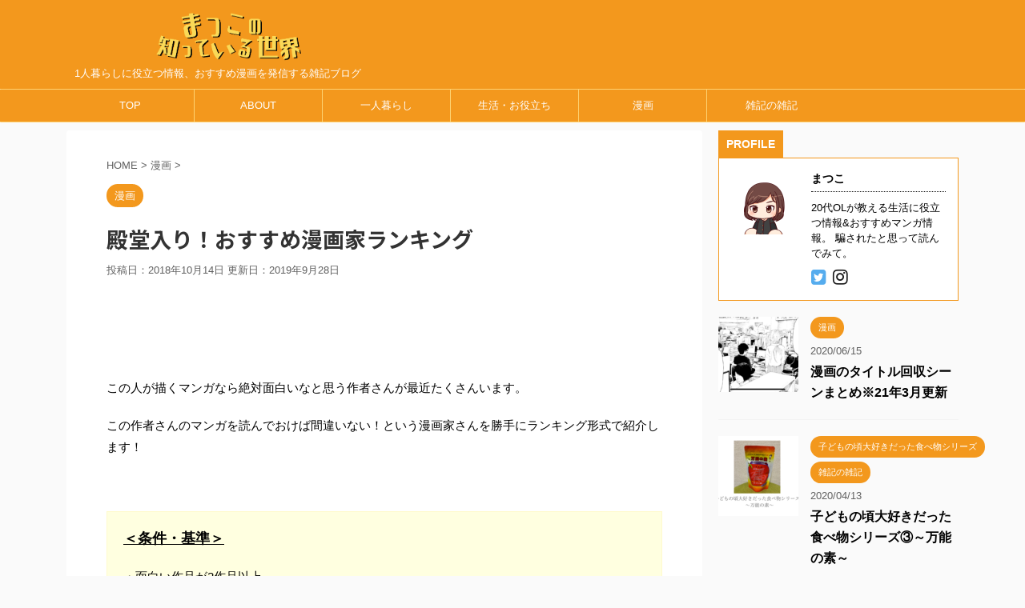

--- FILE ---
content_type: text/html; charset=UTF-8
request_url: https://www.matsuko-know.com/entry/2018-10-14-001114
body_size: 27991
content:
<!DOCTYPE html>
<!--[if lt IE 7]>
<html class="ie6" lang="ja"
	prefix="og: https://ogp.me/ns#" > <![endif]-->
<!--[if IE 7]>
<html class="i7" lang="ja"
	prefix="og: https://ogp.me/ns#" > <![endif]-->
<!--[if IE 8]>
<html class="ie" lang="ja"
	prefix="og: https://ogp.me/ns#" > <![endif]-->
<!--[if gt IE 8]><!-->
<html lang="ja"
	prefix="og: https://ogp.me/ns#"  class="">
	<!--<![endif]-->
	<head prefix="og: http://ogp.me/ns# fb: http://ogp.me/ns/fb# article: http://ogp.me/ns/article#">
		<meta charset="UTF-8" >
		<meta name="viewport" content="width=device-width,initial-scale=1.0,user-scalable=no,viewport-fit=cover">
		<meta name="format-detection" content="telephone=no" >

		
		<link rel="alternate" type="application/rss+xml" title="まつこの知っている世界 RSS Feed" href="https://www.matsuko-know.com/feed" />
		<link rel="pingback" href="https://www.matsuko-know.com/xmlrpc.php" >
		<!--[if lt IE 9]>
		<script src="https://www.matsuko-know.com/wp-content/themes/affinger5/js/html5shiv.js"></script>
		<![endif]-->
				<meta name='robots' content='max-image-preview:large' />
<title>殿堂入り！おすすめ漫画家ランキング | まつこの知っている世界</title>

<!-- All in One SEO Pack 3.3.3 によって Michael Torbert の Semper Fi Web Design[1076,1114] -->
<meta name="description"  content="この人が描くマンガなら絶対面白いなと思う作者さんが最近たくさんいます。 この作者さんのマンガを読んでおけば間違いない！という漫画家さんを勝手にランキング形式で紹介します！ ＜条件・基準＞ ・面白い作品が2作品以上 ・その作家がもし新連載を始めたとして、好きじゃないジャンルでも読みたいかどうか （作者名敬称略）" />

<script type="application/ld+json" class="aioseop-schema">{"@context":"https://schema.org","@graph":[{"@type":"Organization","@id":"https://www.matsuko-know.com/#organization","url":"https://www.matsuko-know.com/","name":"\u307e\u3064\u3053\u306e\u77e5\u3063\u3066\u3044\u308b\u4e16\u754c","sameAs":[]},{"@type":"WebSite","@id":"https://www.matsuko-know.com/#website","url":"https://www.matsuko-know.com/","name":"\u307e\u3064\u3053\u306e\u77e5\u3063\u3066\u3044\u308b\u4e16\u754c","publisher":{"@id":"https://www.matsuko-know.com/#organization"},"potentialAction":{"@type":"SearchAction","target":"https://www.matsuko-know.com/?s={search_term_string}","query-input":"required name=search_term_string"}},{"@type":"WebPage","@id":"https://www.matsuko-know.com/entry/2018-10-14-001114#webpage","url":"https://www.matsuko-know.com/entry/2018-10-14-001114","inLanguage":"ja","name":"\u6bbf\u5802\u5165\u308a\uff01\u304a\u3059\u3059\u3081\u6f2b\u753b\u5bb6\u30e9\u30f3\u30ad\u30f3\u30b0","isPartOf":{"@id":"https://www.matsuko-know.com/#website"},"image":{"@type":"ImageObject","@id":"https://www.matsuko-know.com/entry/2018-10-14-001114#primaryimage","url":"https://www.matsuko-know.com/wp-content/uploads/2018/10/d3f889d49268395c1f93697c70185d11.jpg","width":706,"height":1000},"primaryImageOfPage":{"@id":"https://www.matsuko-know.com/entry/2018-10-14-001114#primaryimage"},"datePublished":"2018-10-13T15:11:14+09:00","dateModified":"2019-09-28T13:48:51+09:00"},{"@type":"Article","@id":"https://www.matsuko-know.com/entry/2018-10-14-001114#article","isPartOf":{"@id":"https://www.matsuko-know.com/entry/2018-10-14-001114#webpage"},"author":{"@id":"https://www.matsuko-know.com/entry/author/matsuko66#author"},"headline":"\u6bbf\u5802\u5165\u308a\uff01\u304a\u3059\u3059\u3081\u6f2b\u753b\u5bb6\u30e9\u30f3\u30ad\u30f3\u30b0","datePublished":"2018-10-13T15:11:14+09:00","dateModified":"2019-09-28T13:48:51+09:00","commentCount":0,"mainEntityOfPage":{"@id":"https://www.matsuko-know.com/entry/2018-10-14-001114#webpage"},"publisher":{"@id":"https://www.matsuko-know.com/#organization"},"articleSection":"\u6f2b\u753b","image":{"@type":"ImageObject","@id":"https://www.matsuko-know.com/entry/2018-10-14-001114#primaryimage","url":"https://www.matsuko-know.com/wp-content/uploads/2018/10/d3f889d49268395c1f93697c70185d11.jpg","width":706,"height":1000}},{"@type":"Person","@id":"https://www.matsuko-know.com/entry/author/matsuko66#author","name":"\u307e\u3064\u3053","sameAs":["https://twitter.com/matsuko_know"],"image":{"@type":"ImageObject","@id":"https://www.matsuko-know.com/#personlogo","url":"https://secure.gravatar.com/avatar/69bc7f0d0bc94def5ca12cf0eb1a77d8?s=96&d=mm&r=g","width":96,"height":96,"caption":"\u307e\u3064\u3053"}}]}</script>
<link rel="canonical" href="https://www.matsuko-know.com/entry/2018-10-14-001114" />
<meta property="og:type" content="article" />
<meta property="og:title" content="殿堂入り！おすすめ漫画家ランキング | まつこの知っている世界" />
<meta property="og:description" content="この人が描くマンガなら絶対面白いなと思う作者さんが最近たくさんいます。 この作者さんのマンガを読んでおけば間違いない！という漫画家さんを勝手にランキング形式で紹介します！ ＜条件・基準＞ ・面白い作品が2作品以上 ・その作家がもし新連載を始めたとして、好きじゃないジャンルでも読みたいかどうか （作者名敬称略） 11位　あだち充 いやまぁ何だかんだ言って新連載あると読んでしまいますよね。 MIX読ん" />
<meta property="og:url" content="https://www.matsuko-know.com/entry/2018-10-14-001114" />
<meta property="og:site_name" content="まつこの知っている世界" />
<meta property="og:image" content="https://www.matsuko-know.com/wp-content/uploads/2018/10/d3f889d49268395c1f93697c70185d11.jpg" />
<meta property="article:published_time" content="2018-10-13T15:11:14Z" />
<meta property="article:modified_time" content="2019-09-28T13:48:51Z" />
<meta property="og:image:secure_url" content="https://www.matsuko-know.com/wp-content/uploads/2018/10/d3f889d49268395c1f93697c70185d11.jpg" />
<meta name="twitter:card" content="summary_large_image" />
<meta name="twitter:site" content="＠matsuko_know" />
<meta name="twitter:domain" content="www.matsuko-know.com" />
<meta name="twitter:title" content="殿堂入り！おすすめ漫画家ランキング | まつこの知っている世界" />
<meta name="twitter:description" content="この人が描くマンガなら絶対面白いなと思う作者さんが最近たくさんいます。 この作者さんのマンガを読んでおけば間違いない！という漫画家さんを勝手にランキング形式で紹介します！ ＜条件・基準＞ ・面白い作品が2作品以上 ・その作家がもし新連載を始めたとして、好きじゃないジャンルでも読みたいかどうか （作者名敬称略） 11位　あだち充 いやまぁ何だかんだ言って新連載あると読んでしまいますよね。 MIX読ん" />
<meta name="twitter:image" content="https://www.matsuko-know.com/wp-content/uploads/2018/10/d3f889d49268395c1f93697c70185d11.jpg" />
<!-- All in One SEO Pack -->
<link rel='dns-prefetch' href='//www.google.com' />
<link rel='dns-prefetch' href='//ajax.googleapis.com' />
<link rel='dns-prefetch' href='//s.w.org' />
		<script type="text/javascript">
			window._wpemojiSettings = {"baseUrl":"https:\/\/s.w.org\/images\/core\/emoji\/13.0.1\/72x72\/","ext":".png","svgUrl":"https:\/\/s.w.org\/images\/core\/emoji\/13.0.1\/svg\/","svgExt":".svg","source":{"concatemoji":"https:\/\/www.matsuko-know.com\/wp-includes\/js\/wp-emoji-release.min.js?ver=5.7"}};
			!function(e,a,t){var n,r,o,i=a.createElement("canvas"),p=i.getContext&&i.getContext("2d");function s(e,t){var a=String.fromCharCode;p.clearRect(0,0,i.width,i.height),p.fillText(a.apply(this,e),0,0);e=i.toDataURL();return p.clearRect(0,0,i.width,i.height),p.fillText(a.apply(this,t),0,0),e===i.toDataURL()}function c(e){var t=a.createElement("script");t.src=e,t.defer=t.type="text/javascript",a.getElementsByTagName("head")[0].appendChild(t)}for(o=Array("flag","emoji"),t.supports={everything:!0,everythingExceptFlag:!0},r=0;r<o.length;r++)t.supports[o[r]]=function(e){if(!p||!p.fillText)return!1;switch(p.textBaseline="top",p.font="600 32px Arial",e){case"flag":return s([127987,65039,8205,9895,65039],[127987,65039,8203,9895,65039])?!1:!s([55356,56826,55356,56819],[55356,56826,8203,55356,56819])&&!s([55356,57332,56128,56423,56128,56418,56128,56421,56128,56430,56128,56423,56128,56447],[55356,57332,8203,56128,56423,8203,56128,56418,8203,56128,56421,8203,56128,56430,8203,56128,56423,8203,56128,56447]);case"emoji":return!s([55357,56424,8205,55356,57212],[55357,56424,8203,55356,57212])}return!1}(o[r]),t.supports.everything=t.supports.everything&&t.supports[o[r]],"flag"!==o[r]&&(t.supports.everythingExceptFlag=t.supports.everythingExceptFlag&&t.supports[o[r]]);t.supports.everythingExceptFlag=t.supports.everythingExceptFlag&&!t.supports.flag,t.DOMReady=!1,t.readyCallback=function(){t.DOMReady=!0},t.supports.everything||(n=function(){t.readyCallback()},a.addEventListener?(a.addEventListener("DOMContentLoaded",n,!1),e.addEventListener("load",n,!1)):(e.attachEvent("onload",n),a.attachEvent("onreadystatechange",function(){"complete"===a.readyState&&t.readyCallback()})),(n=t.source||{}).concatemoji?c(n.concatemoji):n.wpemoji&&n.twemoji&&(c(n.twemoji),c(n.wpemoji)))}(window,document,window._wpemojiSettings);
		</script>
		<style type="text/css">
img.wp-smiley,
img.emoji {
	display: inline !important;
	border: none !important;
	box-shadow: none !important;
	height: 1em !important;
	width: 1em !important;
	margin: 0 .07em !important;
	vertical-align: -0.1em !important;
	background: none !important;
	padding: 0 !important;
}
</style>
	<link rel='stylesheet' id='wp-block-library-css'  href='https://www.matsuko-know.com/wp-includes/css/dist/block-library/style.min.css?ver=5.7' type='text/css' media='all' />
<link rel='stylesheet' id='contact-form-7-css'  href='https://www.matsuko-know.com/wp-content/plugins/contact-form-7/includes/css/styles.css?ver=5.1.6' type='text/css' media='all' />
<link rel='stylesheet' id='st-af-cpt-css'  href='https://www.matsuko-know.com/wp-content/plugins/st-af-cpt/assets/css/style.css?ver=1.0.0' type='text/css' media='all' />
<link rel='stylesheet' id='yyi_rinker_stylesheet-css'  href='https://www.matsuko-know.com/wp-content/plugins/yyi-rinker/css/style.css?v=1.0.6&#038;ver=5.7' type='text/css' media='all' />
<link rel='stylesheet' id='normalize-css'  href='https://www.matsuko-know.com/wp-content/themes/affinger5/css/normalize.css?ver=1.5.9' type='text/css' media='all' />
<link rel='stylesheet' id='font-awesome-css'  href='https://www.matsuko-know.com/wp-content/themes/affinger5/css/fontawesome/css/font-awesome.min.css?ver=4.7.0' type='text/css' media='all' />
<link rel='stylesheet' id='font-awesome-animation-css'  href='https://www.matsuko-know.com/wp-content/themes/affinger5/css/fontawesome/css/font-awesome-animation.min.css?ver=5.7' type='text/css' media='all' />
<link rel='stylesheet' id='st_svg-css'  href='https://www.matsuko-know.com/wp-content/themes/affinger5/st_svg/style.css?ver=5.7' type='text/css' media='all' />
<link rel='stylesheet' id='slick-css'  href='https://www.matsuko-know.com/wp-content/themes/affinger5/vendor/slick/slick.css?ver=1.8.0' type='text/css' media='all' />
<link rel='stylesheet' id='slick-theme-css'  href='https://www.matsuko-know.com/wp-content/themes/affinger5/vendor/slick/slick-theme.css?ver=1.8.0' type='text/css' media='all' />
<link rel='stylesheet' id='fonts-googleapis-notosansjp-css'  href='//fonts.googleapis.com/earlyaccess/notosansjp.css?ver=5.7' type='text/css' media='all' />
<link rel='stylesheet' id='style-css'  href='https://www.matsuko-know.com/wp-content/themes/affinger5/style.css?ver=5.7' type='text/css' media='all' />
<link rel='stylesheet' id='child-style-css'  href='https://www.matsuko-know.com/wp-content/themes/affinger5-child/style.css?ver=5.7' type='text/css' media='all' />
<link rel='stylesheet' id='single-css'  href='https://www.matsuko-know.com/wp-content/themes/affinger5/st-rankcss.php' type='text/css' media='all' />
<link rel='stylesheet' id='pochipp-front-css'  href='https://www.matsuko-know.com/wp-content/plugins/pochipp/dist/css/style.css?ver=1.2.0' type='text/css' media='all' />
<link rel='stylesheet' id='st-themecss-css'  href='https://www.matsuko-know.com/wp-content/themes/affinger5/st-themecss-loader.php?ver=5.7' type='text/css' media='all' />
<script type='text/javascript' src='//ajax.googleapis.com/ajax/libs/jquery/1.11.3/jquery.min.js?ver=1.11.3' id='jquery-js'></script>
<script type='text/javascript' src='https://www.matsuko-know.com/wp-content/plugins/yyi-rinker/js/event-tracking.js?v=1.0.6' id='yyi_rinker_event_tracking_script-js'></script>
<link rel="https://api.w.org/" href="https://www.matsuko-know.com/wp-json/" /><link rel="alternate" type="application/json" href="https://www.matsuko-know.com/wp-json/wp/v2/posts/35" /><link rel='shortlink' href='https://www.matsuko-know.com/?p=35' />
<link rel="alternate" type="application/json+oembed" href="https://www.matsuko-know.com/wp-json/oembed/1.0/embed?url=https%3A%2F%2Fwww.matsuko-know.com%2Fentry%2F2018-10-14-001114" />
<link rel="alternate" type="text/xml+oembed" href="https://www.matsuko-know.com/wp-json/oembed/1.0/embed?url=https%3A%2F%2Fwww.matsuko-know.com%2Fentry%2F2018-10-14-001114&#038;format=xml" />
<!-- Pochipp -->
<style id="pchpp_custom_style">:root{--pchpp-color-custom: #5ca250;--pchpp-color-custom-2: #8e59e4;};</style>

<!-- / Pochipp -->
<meta name="robots" content="index, follow" />
<link rel="canonical" href="https://www.matsuko-know.com/entry/2018-10-14-001114" />
		<style type="text/css" id="wp-custom-css">
			/* もしもアフィリエイト  かんたんリンク カスタマイズ */
/* ---  商品タイトル --- */
p.easyLink-info-name a {
  font-size: 16px !important;
  font-weight:bold;
}
/* --- ボタンサイズ --- */
div.easyLink-box div.easyLink-info p.easyLink-info-btn a{
  padding:1px !important;
}
@media screen and (min-width: 704px) {  div.easyLink-box div.easyLink-info p.easyLink-info-btn a{
  margin-bottom:10px !important;
  }}
/* --- ボタン下空白を削除 --- */
div.easyLink-box{padding:10px;}
div.easyLink-box div.easyLink-info p.easyLink-info-btn a:last-child {
  margin-bottom: 0 !important;
}

/* --- マウスオーバー時エフェクト --- */
a:hover.easyLink-info-btn-amazon, a:hover.easyLink-info-btn-rakuten, a:hover.easyLink-info-btn-yahoo{
  transform: translateY(0.1em)}
/* --- 画像サイズ --- */
div.easyLink-box div.easyLink-img,
div.easyLink-box div.easyLink-img p.easyLink-img-box,
div.easyLink-box div.easyLink-img p.easyLink-img-box img.easyLink-img-pht{
  max-width: 180px !important;
  max-height: 150px !important;
}

.shoplinkamazon a, .shoplinkkindle a, .shoplinkrakuten a, .shoplinkyahoo a {
transition: all ease-in-out .3s;
display: block;
text-decoration: none;
text-align: center;
padding: 13px;
}
.shoplinkamazon a:hover, .shoplinkkindle a:hover, .shoplinkrakuten a:hover, .shoplinkyahoo a:hover{
box-shadow: 0 10px 20px -5px rgba(0,0,0,0.2);
-moz-transform: translateY(-2px);
-webkit-transform: translateY(-2px);
transform: translateY(-2px);
}.shoplinkamazon a {
background: #FF9901;
border-radius: 7px;
color: #fff;
}.shoplinkkindle a {
background: #007dcd;
border-radius: 7px;
color: #fff;
}
.shoplinkrakuten a {
background: #c20004;
border-radius: 7px;
color: #fff;
}.shoplinkyahoo a {
background: #7b0099;
border-radius: 7px;
color: #fff;
}.booklink-image{
zoom: 1.2;
}.kaerebalink-box, .booklink-box{
border: 1px #9C9996 solid;
box-shadow: 2px 2px 4px gray;
margin: 20px 0;
display: flex;
align-items: center;
padding: 20px;
box-sizing: border-box;
justify-content: space-around;
}.booklink-footer {
display: none;
}.kaerebalink-info, .booklink-info {
width: 43%;
font-size: 16px;
}@media screen and (max-width: 640px) {
.kaerebalink-box, .booklink-box {
display: block;
}.kaerebalink-info, .booklink-info {
width: 100%;
}.kaerebalink-image, .booklink-image {
margin: 0 0 20px 0!important;
text-align: center;
float: none!important;
}.kaerebalink-name, .booklink-name{
text-align: center;
}
}		</style>
					<script>
		(function (i, s, o, g, r, a, m) {
			i['GoogleAnalyticsObject'] = r;
			i[r] = i[r] || function () {
					(i[r].q = i[r].q || []).push(arguments)
				}, i[r].l = 1 * new Date();
			a = s.createElement(o),
				m = s.getElementsByTagName(o)[0];
			a.async = 1;
			a.src = g;
			m.parentNode.insertBefore(a, m)
		})(window, document, 'script', '//www.google-analytics.com/analytics.js', 'ga');

		ga('create', 'UA-106858980-1', 'auto');
		ga('send', 'pageview');

	</script>
					


<script>
jQuery(function(){
    jQuery('.st-btn-open').click(function(){
        jQuery(this).next('.st-slidebox').stop(true, true).slideToggle();
    });
});
</script>
	<script>
		jQuery(function(){
		jQuery('.post h2 , .h2modoki').wrapInner('<span class="st-dash-design"></span>');
		}) 
	</script>

<script>
	jQuery(function(){
		jQuery("#toc_container:not(:has(ul ul))").addClass("only-toc");
		jQuery(".st-ac-box ul:has(.cat-item)").each(function(){
			jQuery(this).addClass("st-ac-cat");
		});
	});
</script>

<script>
	jQuery(function(){
						jQuery('.st-star').parent('.rankh4').css('padding-bottom','5px'); // スターがある場合のランキング見出し調整
	});
</script>
			</head>
	<body class="post-template-default single single-post postid-35 single-format-standard not-front-page" >
				<div id="st-ami">
				<div id="wrapper" class="">
				<div id="wrapper-in">
					<header id="">
						<div id="headbox-bg">
							<div class="clearfix" id="headbox">
										<nav id="s-navi" class="pcnone">
			<dl class="acordion">
				<dt class="trigger">
					<p class="acordion_button"><span class="op"><i class="fa st-svg-menu"></i></span></p>
		
					<!-- 追加メニュー -->
					
					<!-- 追加メニュー2 -->
					
						</dt>

				<dd class="acordion_tree">
					<div class="acordion_tree_content">

						

														<div class="menu-%e3%83%a1%e3%82%a4%e3%83%b3%e3%83%a1%e3%83%8b%e3%83%a5%e3%83%bc-container"><ul id="menu-%e3%83%a1%e3%82%a4%e3%83%b3%e3%83%a1%e3%83%8b%e3%83%a5%e3%83%bc" class="menu"><li id="menu-item-133" class="menu-item menu-item-type-custom menu-item-object-custom menu-item-home menu-item-133"><a href="https://www.matsuko-know.com"><span class="menu-item-label">TOP</span></a></li>
<li id="menu-item-136" class="menu-item menu-item-type-taxonomy menu-item-object-category menu-item-136"><a href="https://www.matsuko-know.com/entry/category/%e8%87%aa%e5%b7%b1%e7%b4%b9%e4%bb%8b"><span class="menu-item-label">ABOUT</span></a></li>
<li id="menu-item-134" class="menu-item menu-item-type-taxonomy menu-item-object-category menu-item-134"><a href="https://www.matsuko-know.com/entry/category/%e7%94%9f%e6%b4%bb%e3%83%bb%e3%81%8a%e5%bd%b9%e7%ab%8b%e3%81%a1/%e4%b8%80%e4%ba%ba%e6%9a%ae%e3%82%89%e3%81%97"><span class="menu-item-label">一人暮らし</span></a></li>
<li id="menu-item-137" class="menu-item menu-item-type-taxonomy menu-item-object-category menu-item-137"><a href="https://www.matsuko-know.com/entry/category/%e7%94%9f%e6%b4%bb%e3%83%bb%e3%81%8a%e5%bd%b9%e7%ab%8b%e3%81%a1"><span class="menu-item-label">生活・お役立ち</span></a></li>
<li id="menu-item-135" class="menu-item menu-item-type-taxonomy menu-item-object-category current-post-ancestor current-menu-parent current-post-parent menu-item-135"><a href="https://www.matsuko-know.com/entry/category/%e6%bc%ab%e7%94%bb"><span class="menu-item-label">漫画</span></a></li>
<li id="menu-item-138" class="menu-item menu-item-type-taxonomy menu-item-object-category menu-item-138"><a href="https://www.matsuko-know.com/entry/category/%e9%9b%91%e8%a8%98%e3%81%ae%e9%9b%91%e8%a8%98"><span class="menu-item-label">雑記の雑記</span></a></li>
</ul></div>							<div class="clear"></div>

						
					</div>
				</dd>
			</dl>
		</nav>
										<div id="header-l">
										
            
			
				<!-- ロゴ又はブログ名 -->
				                
					<p class="sitename sitenametop"><a href="https://www.matsuko-know.com/">
  													<img alt="まつこの知っている世界" src="https://www.matsuko-know.com/wp-content/uploads/2019/08/94656a34bbc196f8dc8332bd4f90d1c1.png" >
   						               		 </a></p>
                     
   				          		<!-- ロゴ又はブログ名ここまで -->
                
           		<!-- キャプション -->
           							<p class="descr">
						1人暮らしに役立つ情報、おすすめ漫画を発信する雑記ブログ					</p>
				
			
		
    									</div><!-- /#header-l -->
								<div id="header-r" class="smanone">
																		
								</div><!-- /#header-r -->
							</div><!-- /#headbox-bg -->
						</div><!-- /#headbox clearfix -->

						
						
						
											
<div id="gazou-wide">
			<div id="st-menubox">
			<div id="st-menuwide">
				<nav class="smanone clearfix"><ul id="menu-%e3%83%a1%e3%82%a4%e3%83%b3%e3%83%a1%e3%83%8b%e3%83%a5%e3%83%bc-1" class="menu"><li class="menu-item menu-item-type-custom menu-item-object-custom menu-item-home menu-item-133"><a href="https://www.matsuko-know.com">TOP</a></li>
<li class="menu-item menu-item-type-taxonomy menu-item-object-category menu-item-136"><a href="https://www.matsuko-know.com/entry/category/%e8%87%aa%e5%b7%b1%e7%b4%b9%e4%bb%8b">ABOUT</a></li>
<li class="menu-item menu-item-type-taxonomy menu-item-object-category menu-item-134"><a href="https://www.matsuko-know.com/entry/category/%e7%94%9f%e6%b4%bb%e3%83%bb%e3%81%8a%e5%bd%b9%e7%ab%8b%e3%81%a1/%e4%b8%80%e4%ba%ba%e6%9a%ae%e3%82%89%e3%81%97">一人暮らし</a></li>
<li class="menu-item menu-item-type-taxonomy menu-item-object-category menu-item-137"><a href="https://www.matsuko-know.com/entry/category/%e7%94%9f%e6%b4%bb%e3%83%bb%e3%81%8a%e5%bd%b9%e7%ab%8b%e3%81%a1">生活・お役立ち</a></li>
<li class="menu-item menu-item-type-taxonomy menu-item-object-category current-post-ancestor current-menu-parent current-post-parent menu-item-135"><a href="https://www.matsuko-know.com/entry/category/%e6%bc%ab%e7%94%bb">漫画</a></li>
<li class="menu-item menu-item-type-taxonomy menu-item-object-category menu-item-138"><a href="https://www.matsuko-know.com/entry/category/%e9%9b%91%e8%a8%98%e3%81%ae%e9%9b%91%e8%a8%98">雑記の雑記</a></li>
</ul></nav>			</div>
		</div>
				</div>
					
					
					</header>

					

					<div id="content-w">

					
					
<div id="content" class="clearfix">
	<div id="contentInner">

		<main>
			<article>
				<div id="post-35" class="st-post post-35 post type-post status-publish format-standard has-post-thumbnail hentry category-3">

			
									

					<!--ぱんくず -->
										<div id="breadcrumb">
					<ol itemscope itemtype="http://schema.org/BreadcrumbList">
							 <li itemprop="itemListElement" itemscope
      itemtype="http://schema.org/ListItem"><a href="https://www.matsuko-know.com" itemprop="item"><span itemprop="name">HOME</span></a> > <meta itemprop="position" content="1" /></li>
													<li itemprop="itemListElement" itemscope
      itemtype="http://schema.org/ListItem"><a href="https://www.matsuko-know.com/entry/category/%e6%bc%ab%e7%94%bb" itemprop="item">
							<span itemprop="name">漫画</span> </a> &gt;<meta itemprop="position" content="2" /></li> 
											</ol>
					</div>
										<!--/ ぱんくず -->

					<!--ループ開始 -->
										
										<p class="st-catgroup">
					<a href="https://www.matsuko-know.com/entry/category/%e6%bc%ab%e7%94%bb" title="View all posts in 漫画" rel="category tag"><span class="catname st-catid3">漫画</span></a>					</p>
									

					<h1 class="entry-title">殿堂入り！おすすめ漫画家ランキング</h1>

					<div class="blogbox ">
						<p><span class="kdate">
																								投稿日：2018年10月14日																更新日：<time class="updated" datetime="2019-09-28T22:48:51+0900">2019年9月28日</time>
													</span></p>
					</div>

					
					<div class="mainbox">
						<div id="nocopy" ><!-- コピー禁止エリアここから -->
																												<div id="custom_html-2" class="widget_text st-widgets-box pc-widgets-top widget_custom_html"><div class="textwidget custom-html-widget"><script async src="https://pagead2.googlesyndication.com/pagead/js/adsbygoogle.js"></script>
<!-- 記事上 -->
<ins class="adsbygoogle"
     style="display:inline-block;width:728px;height:90px"
     data-ad-client="ca-pub-2050059198519224"
     data-ad-slot="1421259351"></ins>
<script>
     (adsbygoogle = window.adsbygoogle || []).push({});
</script></div></div>													
							<div class="entry-content">
								<p>この人が描くマンガなら絶対面白いなと思う作者さんが最近たくさんいます。</p>
<p>この作者さんのマンガを読んでおけば間違いない！という漫画家さんを勝手にランキング形式で紹介します！</p>
<p>&nbsp;</p>
<div class="yellowbox">
<p><span style="font-size: 120%;"><u><b>＜条件・基準＞</b></u></span></p>
<p>・面白い作品が2作品以上</p>
<p>・その作家がもし新連載を始めたとして、好きじゃないジャンルでも読みたいかどうか</p>
<p>（作者名敬称略）</p>
</div>
<p><script async src="https://pagead2.googlesyndication.com/pagead/js/adsbygoogle.js"></script> <!-- 目次上レスポンシブ --> <ins class="adsbygoogle" style="display: block;" data-ad-client="ca-pub-2050059198519224" data-ad-slot="2708630065" data-ad-format="auto" data-full-width-responsive="true"></ins> <script>
     (adsbygoogle = window.adsbygoogle || []).push({});
</script></p>
<div class="section">
<div id="toc_container" class="no_bullets"><p class="toc_title">目次</p><ul class="toc_list"><li><a href="#11">11位　あだち充</a></li><li><a href="#10">10位　コナリミサト</a></li><li><a href="#9">9位　富樫義博</a></li><li><a href="#8">8位　いくえみ綾</a></li><li><a href="#7">7位　大場つぐみ&amp;小畑健</a></li><li><a href="#6">6位　河原和音</a></li><li><a href="#5">5位　松井優征</a></li><li><a href="#4">4位　水城せとな</a></li><li><a href="#3">3位　 森本梢子</a></li><li><a href="#2">2位　乃木坂太郎</a></li><li><a href="#1">1位　 浦沢直樹</a><ul><li><a href="#i">選考ポイントについて</a></li></ul></li></ul></div>
<h2><span id="11">11位　あだち充</span></h2>
<p><span style="font-size: 150%;"><b>いやまぁ何だかんだ言って新連載あると読んでしまいますよね。</b></span></p>
<p>MIX読んでます。</p>
<div class="booklink-box" style="text-align: left; padding-bottom: 20px; font-size: small; zoom: 1; overflow: hidden;">
<div class="booklink-image" style="float: left; margin: 0 15px 10px 0;"><a href="//af.moshimo.com/af/c/click?a_id=850046&amp;p_id=170&amp;pc_id=185&amp;pl_id=4062&amp;s_v=b5Rz2P0601xu&amp;url=https%3A%2F%2Fwww.amazon.co.jp%2Fexec%2Fobidos%2FASIN%2F409123867X" target="_blank" rel="noopener noreferrer"><img style="border: none;" src="https://images-fe.ssl-images-amazon.com/images/I/51iJxcuPxOL._SL160_.jpg" /></a><img loading="lazy" style="border: none;" src="//i.moshimo.com/af/i/impression?a_id=850046&amp;p_id=170&amp;pc_id=185&amp;pl_id=4062" width="1" height="1" /></div>
<div class="booklink-info" style="line-height: 120%; zoom: 1; overflow: hidden;">
<div class="booklink-name" style="margin-bottom: 10px; line-height: 120%;">
<p><a href="//af.moshimo.com/af/c/click?a_id=850046&amp;p_id=170&amp;pc_id=185&amp;pl_id=4062&amp;s_v=b5Rz2P0601xu&amp;url=https%3A%2F%2Fwww.amazon.co.jp%2Fexec%2Fobidos%2FASIN%2F409123867X" target="_blank" rel="noopener noreferrer">MIX 1 (ゲッサン少年サンデーコミックス)</a><img loading="lazy" style="border: none;" src="//i.moshimo.com/af/i/impression?a_id=850046&amp;p_id=170&amp;pc_id=185&amp;pl_id=4062" width="1" height="1" /></p>
<div class="booklink-powered-date" style="font-size: 8pt; margin-top: 5px; font-family: verdana; line-height: 120%;">posted with <a href="https://yomereba.com" target="_blank" rel="nofollow noopener noreferrer">ヨメレバ</a></div>
</div>
<div class="booklink-detail" style="margin-bottom: 5px;">あだち 充 小学館 2012-10-12</div>
<div class="booklink-link2" style="margin-top: 10px;">
<div class="shoplinkamazon" style="display: inline; margin-right: 5px;"><a href="//af.moshimo.com/af/c/click?a_id=850046&amp;p_id=170&amp;pc_id=185&amp;pl_id=4062&amp;s_v=b5Rz2P0601xu&amp;url=https%3A%2F%2Fwww.amazon.co.jp%2Fexec%2Fobidos%2FASIN%2F409123867X" target="_blank" rel="noopener noreferrer">Amazon</a><img loading="lazy" style="border: none;" src="//i.moshimo.com/af/i/impression?a_id=850046&amp;p_id=170&amp;pc_id=185&amp;pl_id=4062" width="1" height="1" /></div>
<div class="shoplinkkindle" style="display: inline; margin-right: 5px;"><a href="//af.moshimo.com/af/c/click?a_id=850046&amp;p_id=170&amp;pc_id=185&amp;pl_id=4062&amp;s_v=b5Rz2P0601xu&amp;url=https%3A%2F%2Fwww.amazon.co.jp%2Fexec%2Fobidos%2FASIN%2FB00E5YUP66%2F" target="_blank" rel="noopener noreferrer">Kindle</a><img loading="lazy" style="border: none;" src="//i.moshimo.com/af/i/impression?a_id=850046&amp;p_id=170&amp;pc_id=185&amp;pl_id=4062" width="1" height="1" /></div>
<div class="shoplinkrakuten" style="display: inline; margin-right: 5px;"><a href="//af.moshimo.com/af/c/click?a_id=922657&amp;p_id=56&amp;pc_id=56&amp;pl_id=637&amp;s_v=b5Rz2P0601xu&amp;url=http%3A%2F%2Fbooks.rakuten.co.jp%2Frb%2F11901228%2F" target="_blank" rel="noopener noreferrer">楽天ブックス</a><img loading="lazy" style="border: none;" src="//i.moshimo.com/af/i/impression?a_id=850046&amp;p_id=170&amp;pc_id=185&amp;pl_id=4062" width="1" height="1" /></div>
</div>
</div>
<div class="booklink-footer" style="clear: left;"></div>
</div>
<p>タッチ大好きです。</p>
<div class="booklink-box" style="text-align: left; padding-bottom: 20px; font-size: small; zoom: 1; overflow: hidden;">
<div class="booklink-image" style="float: left; margin: 0 15px 10px 0;"><a href="//af.moshimo.com/af/c/click?a_id=850046&amp;p_id=170&amp;pc_id=185&amp;pl_id=4062&amp;s_v=b5Rz2P0601xu&amp;url=https%3A%2F%2Fwww.amazon.co.jp%2Fexec%2Fobidos%2FASIN%2F4091932517" target="_blank" rel="noopener noreferrer"><img style="border: none;" src="https://images-fe.ssl-images-amazon.com/images/I/51JSD5R71DL._SL160_.jpg" /></a><img loading="lazy" style="border: none;" src="//i.moshimo.com/af/i/impression?a_id=850046&amp;p_id=170&amp;pc_id=185&amp;pl_id=4062" width="1" height="1" /></div>
<div class="booklink-info" style="line-height: 120%; zoom: 1; overflow: hidden;">
<div class="booklink-name" style="margin-bottom: 10px; line-height: 120%;">
<p><a href="//af.moshimo.com/af/c/click?a_id=850046&amp;p_id=170&amp;pc_id=185&amp;pl_id=4062&amp;s_v=b5Rz2P0601xu&amp;url=https%3A%2F%2Fwww.amazon.co.jp%2Fexec%2Fobidos%2FASIN%2F4091932517" target="_blank" rel="noopener noreferrer">タッチ 1 (小学館文庫)</a><img loading="lazy" style="border: none;" src="//i.moshimo.com/af/i/impression?a_id=850046&amp;p_id=170&amp;pc_id=185&amp;pl_id=4062" width="1" height="1" /></p>
<div class="booklink-powered-date" style="font-size: 8pt; margin-top: 5px; font-family: verdana; line-height: 120%;">posted with <a href="https://yomereba.com" target="_blank" rel="nofollow noopener noreferrer">ヨメレバ</a></div>
</div>
<div class="booklink-detail" style="margin-bottom: 5px;">あだち 充 小学館 1999-03-16</div>
<div class="booklink-link2" style="margin-top: 10px;">
<div class="shoplinkamazon" style="display: inline; margin-right: 5px;"><a href="//af.moshimo.com/af/c/click?a_id=850046&amp;p_id=170&amp;pc_id=185&amp;pl_id=4062&amp;s_v=b5Rz2P0601xu&amp;url=https%3A%2F%2Fwww.amazon.co.jp%2Fexec%2Fobidos%2FASIN%2F4091932517" target="_blank" rel="noopener noreferrer">Amazon</a><img loading="lazy" style="border: none;" src="//i.moshimo.com/af/i/impression?a_id=850046&amp;p_id=170&amp;pc_id=185&amp;pl_id=4062" width="1" height="1" /></div>
<div class="shoplinkkindle" style="display: inline; margin-right: 5px;"><a href="//af.moshimo.com/af/c/click?a_id=850046&amp;p_id=170&amp;pc_id=185&amp;pl_id=4062&amp;s_v=b5Rz2P0601xu&amp;url=https%3A%2F%2Fwww.amazon.co.jp%2Fgp%2Fsearch%3Fkeywords%3D%2583%255E%2583b%2583%2560%25201%2520%2528%258F%25AC%258Aw%258A%25D9%2595%25B6%258C%25C9%2529%26__mk_ja_JP%3D%2583J%2583%255E%2583J%2583i%26url%3Dnode%253D2275256051" target="_blank" rel="noopener noreferrer">Kindle</a><img loading="lazy" style="border: none;" src="//i.moshimo.com/af/i/impression?a_id=850046&amp;p_id=170&amp;pc_id=185&amp;pl_id=4062" width="1" height="1" /></div>
<div class="shoplinkrakuten" style="display: inline; margin-right: 5px;"><a href="//af.moshimo.com/af/c/click?a_id=922657&amp;p_id=56&amp;pc_id=56&amp;pl_id=637&amp;s_v=b5Rz2P0601xu&amp;url=http%3A%2F%2Fbooks.rakuten.co.jp%2Frb%2F1046127%2F" target="_blank" rel="noopener noreferrer">楽天ブックス</a><img loading="lazy" style="border: none;" src="//i.moshimo.com/af/i/impression?a_id=850046&amp;p_id=170&amp;pc_id=185&amp;pl_id=4062" width="1" height="1" /></div>
</div>
</div>
<div class="booklink-footer" style="clear: left;"></div>
</div>
<p>H2も評価高い。</p>
<div class="booklink-box" style="text-align: left; padding-bottom: 20px; font-size: small; zoom: 1; overflow: hidden;">
<div class="booklink-image" style="float: left; margin: 0 15px 10px 0;"><a href="//af.moshimo.com/af/c/click?a_id=850046&amp;p_id=170&amp;pc_id=185&amp;pl_id=4062&amp;s_v=b5Rz2P0601xu&amp;url=https%3A%2F%2Fwww.amazon.co.jp%2Fexec%2Fobidos%2FASIN%2F409193871X" target="_blank" rel="noopener noreferrer"><img style="border: none;" src="https://images-fe.ssl-images-amazon.com/images/I/51%2BYiIq3C7L._SL160_.jpg" /></a><img loading="lazy" style="border: none;" src="//i.moshimo.com/af/i/impression?a_id=850046&amp;p_id=170&amp;pc_id=185&amp;pl_id=4062" width="1" height="1" /></div>
<div class="booklink-info" style="line-height: 120%; zoom: 1; overflow: hidden;">
<div class="booklink-name" style="margin-bottom: 10px; line-height: 120%;">
<p><a href="//af.moshimo.com/af/c/click?a_id=850046&amp;p_id=170&amp;pc_id=185&amp;pl_id=4062&amp;s_v=b5Rz2P0601xu&amp;url=https%3A%2F%2Fwww.amazon.co.jp%2Fexec%2Fobidos%2FASIN%2F409193871X" target="_blank" rel="noopener noreferrer">H2〔文庫版〕 1 (小学館文庫 あI 61)</a><img loading="lazy" style="border: none;" src="//i.moshimo.com/af/i/impression?a_id=850046&amp;p_id=170&amp;pc_id=185&amp;pl_id=4062" width="1" height="1" /></p>
<div class="booklink-powered-date" style="font-size: 8pt; margin-top: 5px; font-family: verdana; line-height: 120%;">posted with <a href="https://yomereba.com" target="_blank" rel="nofollow noopener noreferrer">ヨメレバ</a></div>
</div>
<div class="booklink-detail" style="margin-bottom: 5px;">あだち 充 小学館 2009-05-15</div>
<div class="booklink-link2" style="margin-top: 10px;">
<div class="shoplinkamazon" style="display: inline; margin-right: 5px;"><a href="//af.moshimo.com/af/c/click?a_id=850046&amp;p_id=170&amp;pc_id=185&amp;pl_id=4062&amp;s_v=b5Rz2P0601xu&amp;url=https%3A%2F%2Fwww.amazon.co.jp%2Fexec%2Fobidos%2FASIN%2F409193871X" target="_blank" rel="noopener noreferrer">Amazon</a><img loading="lazy" style="border: none;" src="//i.moshimo.com/af/i/impression?a_id=850046&amp;p_id=170&amp;pc_id=185&amp;pl_id=4062" width="1" height="1" /></div>
<div class="shoplinkkindle" style="display: inline; margin-right: 5px;"><a href="//af.moshimo.com/af/c/click?a_id=850046&amp;p_id=170&amp;pc_id=185&amp;pl_id=4062&amp;s_v=b5Rz2P0601xu&amp;url=https%3A%2F%2Fwww.amazon.co.jp%2Fgp%2Fsearch%3Fkeywords%3DH2%2581k%2595%25B6%258C%25C9%2594%25C5%2581l%25201%2520%2528%258F%25AC%258Aw%258A%25D9%2595%25B6%258C%25C9%2520%2582%25A0I%252061%2529%26__mk_ja_JP%3D%2583J%2583% 255E%2583J%2583i%26url%3Dnode%253D2275256051" target="_blank" rel="noopener noreferrer">Kindle</a><img loading="lazy" style="border: none;" src="//i.moshimo.com/af/i/impression?a_id=850046&amp;p_id=170&amp;pc_id=185&amp;pl_id=4062" width="1" height="1" /></div>
<div class="shoplinkrakuten" style="display: inline; margin-right: 5px;"><a href="//af.moshimo.com/af/c/click?a_id=922657&amp;p_id=56&amp;pc_id=56&amp;pl_id=637&amp;s_v=b5Rz2P0601xu&amp;url=http%3A%2F%2Fbooks.rakuten.co.jp%2Frb%2F6062573%2F" target="_blank" rel="noopener noreferrer">楽天ブックス</a><img loading="lazy" style="border: none;" src="//i.moshimo.com/af/i/impression?a_id=850046&amp;p_id=170&amp;pc_id=185&amp;pl_id=4062" width="1" height="1" /></div>
</div>
</div>
<div class="booklink-footer" style="clear: left;"></div>
</div>
</div>
<div class="section">
<div class="st-h-ad"><script async src="https://pagead2.googlesyndication.com/pagead/js/adsbygoogle.js"></script>
<!-- 記事（中） -->
<ins class="adsbygoogle"
     style="display:block"
     data-ad-client="ca-pub-2050059198519224"
     data-ad-slot="8477622294"
     data-ad-format="auto"
     data-full-width-responsive="true"></ins>
<script>
     (adsbygoogle = window.adsbygoogle || []).push({});
</script></div><h2><span id="10">10位　コナリミサト</span></h2>
<p>凪のお暇おもしろいーーーー</p>
<div class="booklink-box" style="text-align: left; padding-bottom: 20px; font-size: small; zoom: 1; overflow: hidden;">
<div class="booklink-image" style="float: left; margin: 0 15px 10px 0;"><a href="//af.moshimo.com/af/c/click?a_id=850046&amp;p_id=170&amp;pc_id=185&amp;pl_id=4062&amp;s_v=b5Rz2P0601xu&amp;url=https%3A%2F%2Fwww.amazon.co.jp%2Fexec%2Fobidos%2FASIN%2F4253156371" target="_blank" rel="noopener noreferrer"><img style="border: none;" src="https://images-fe.ssl-images-amazon.com/images/I/51ZS7z6fUVL._SL160_.jpg" /></a><img loading="lazy" style="border: none;" src="//i.moshimo.com/af/i/impression?a_id=850046&amp;p_id=170&amp;pc_id=185&amp;pl_id=4062" width="1" height="1" /></div>
<div class="booklink-info" style="line-height: 120%; zoom: 1; overflow: hidden;">
<div class="booklink-name" style="margin-bottom: 10px; line-height: 120%;">
<p><a href="//af.moshimo.com/af/c/click?a_id=850046&amp;p_id=170&amp;pc_id=185&amp;pl_id=4062&amp;s_v=b5Rz2P0601xu&amp;url=https%3A%2F%2Fwww.amazon.co.jp%2Fexec%2Fobidos%2FASIN%2F4253156371" target="_blank" rel="noopener noreferrer">凪のお暇 1 (A.L.C.DX)</a><img loading="lazy" style="border: none;" src="//i.moshimo.com/af/i/impression?a_id=850046&amp;p_id=170&amp;pc_id=185&amp;pl_id=4062" width="1" height="1" /></p>
<div class="booklink-powered-date" style="font-size: 8pt; margin-top: 5px; font-family: verdana; line-height: 120%;">posted with <a href="https://yomereba.com" target="_blank" rel="nofollow noopener noreferrer">ヨメレバ</a></div>
</div>
<div class="booklink-detail" style="margin-bottom: 5px;">コナリミサト 秋田書店 2017-06-16</div>
<div class="booklink-link2" style="margin-top: 10px;">
<div class="shoplinkamazon" style="display: inline; margin-right: 5px;"><a href="//af.moshimo.com/af/c/click?a_id=850046&amp;p_id=170&amp;pc_id=185&amp;pl_id=4062&amp;s_v=b5Rz2P0601xu&amp;url=https%3A%2F%2Fwww.amazon.co.jp%2Fexec%2Fobidos%2FASIN%2F4253156371" target="_blank" rel="noopener noreferrer">Amazon</a><img loading="lazy" style="border: none;" src="//i.moshimo.com/af/i/impression?a_id=850046&amp;p_id=170&amp;pc_id=185&amp;pl_id=4062" width="1" height="1" /></div>
<div class="shoplinkkindle" style="display: inline; margin-right: 5px;"><a href="//af.moshimo.com/af/c/click?a_id=850046&amp;p_id=170&amp;pc_id=185&amp;pl_id=4062&amp;s_v=b5Rz2P0601xu&amp;url=https%3A%2F%2Fwww.amazon.co.jp%2Fexec%2Fobidos%2FASIN%2FB072Q32L5S%2F" target="_blank" rel="noopener noreferrer">Kindle</a><img loading="lazy" style="border: none;" src="//i.moshimo.com/af/i/impression?a_id=850046&amp;p_id=170&amp;pc_id=185&amp;pl_id=4062" width="1" height="1" /></div>
<div class="shoplinkrakuten" style="display: inline; margin-right: 5px;"><a href="//af.moshimo.com/af/c/click?a_id=922657&amp;p_id=56&amp;pc_id=56&amp;pl_id=637&amp;s_v=b5Rz2P0601xu&amp;url=http%3A%2F%2Fbooks.rakuten.co.jp%2Frb%2F14944186%2F" target="_blank" rel="noopener noreferrer">楽天ブックス</a><img loading="lazy" style="border: none;" src="//i.moshimo.com/af/i/impression?a_id=850046&amp;p_id=170&amp;pc_id=185&amp;pl_id=4062" width="1" height="1" /></div>
</div>
</div>
<div class="booklink-footer" style="clear: left;"></div>
</div>
<p>そして最近よんだ<span style="font-size: 150%;"><b>珈琲いかがでしょうが良すぎた</b></span>のでランクイン。</p>
<p>凪好きな人ぜひKindle版で読んでほしい。<br />
絶対後悔しないです。</p>
<div class="booklink-box" style="text-align: left; padding-bottom: 20px; font-size: small; zoom: 1; overflow: hidden;">
<div class="booklink-image" style="float: left; margin: 0 15px 10px 0;"><a href="//af.moshimo.com/af/c/click?a_id=850046&amp;p_id=170&amp;pc_id=185&amp;pl_id=4062&amp;s_v=b5Rz2P0601xu&amp;url=https%3A%2F%2Fwww.amazon.co.jp%2Fexec%2Fobidos%2FASIN%2F4800003636" target="_blank" rel="noopener noreferrer"><img style="border: none;" src="https://images-fe.ssl-images-amazon.com/images/I/51J52r4KhnL._SL160_.jpg" /></a><img loading="lazy" style="border: none;" src="//i.moshimo.com/af/i/impression?a_id=850046&amp;p_id=170&amp;pc_id=185&amp;pl_id=4062" width="1" height="1" /></div>
<div class="booklink-info" style="line-height: 120%; zoom: 1; overflow: hidden;">
<div class="booklink-name" style="margin-bottom: 10px; line-height: 120%;">
<p><a href="//af.moshimo.com/af/c/click?a_id=850046&amp;p_id=170&amp;pc_id=185&amp;pl_id=4062&amp;s_v=b5Rz2P0601xu&amp;url=https%3A%2F%2Fwww.amazon.co.jp%2Fexec%2Fobidos%2FASIN%2F4800003636" target="_blank" rel="noopener noreferrer">珈琲いかがでしょう 1 (マッグガーデンコミックス EDENシリーズ)</a><img loading="lazy" style="border: none;" src="//i.moshimo.com/af/i/impression?a_id=850046&amp;p_id=170&amp;pc_id=185&amp;pl_id=4062" width="1" height="1" /></p>
<div class="booklink-powered-date" style="font-size: 8pt; margin-top: 5px; font-family: verdana; line-height: 120%;">posted with <a href="https://yomereba.com" target="_blank" rel="nofollow noopener noreferrer">ヨメレバ</a></div>
</div>
<div class="booklink-detail" style="margin-bottom: 5px;">コナリミサト マッグガーデン 2014-09-13</div>
<div class="booklink-link2" style="margin-top: 10px;">
<div class="shoplinkamazon" style="display: inline; margin-right: 5px;"><a href="//af.moshimo.com/af/c/click?a_id=850046&amp;p_id=170&amp;pc_id=185&amp;pl_id=4062&amp;s_v=b5Rz2P0601xu&amp;url=https%3A%2F%2Fwww.amazon.co.jp%2Fexec%2Fobidos%2FASIN%2F4800003636" target="_blank" rel="noopener noreferrer">Amazon</a><img loading="lazy" style="border: none;" src="//i.moshimo.com/af/i/impression?a_id=850046&amp;p_id=170&amp;pc_id=185&amp;pl_id=4062" width="1" height="1" /></div>
<div class="shoplinkkindle" style="display: inline; margin-right: 5px;"><a href="//af.moshimo.com/af/c/click?a_id=850046&amp;p_id=170&amp;pc_id=185&amp;pl_id=4062&amp;s_v=b5Rz2P0601xu&amp;url=https%3A%2F%2Fwww.amazon.co.jp%2Fexec%2Fobidos%2FASIN%2FB00UX6P9MK%2F" target="_blank" rel="noopener noreferrer">Kindle</a><img loading="lazy" style="border: none;" src="//i.moshimo.com/af/i/impression?a_id=850046&amp;p_id=170&amp;pc_id=185&amp;pl_id=4062" width="1" height="1" /></div>
<div class="shoplinkrakuten" style="display: inline; margin-right: 5px;"><a href="//af.moshimo.com/af/c/click?a_id=922657&amp;p_id=56&amp;pc_id=56&amp;pl_id=637&amp;s_v=b5Rz2P0601xu&amp;url=http%3A%2F%2Fbooks.rakuten.co.jp%2Frb%2F12866243%2F" target="_blank" rel="noopener noreferrer">楽天ブックス</a><img loading="lazy" style="border: none;" src="//i.moshimo.com/af/i/impression?a_id=850046&amp;p_id=170&amp;pc_id=185&amp;pl_id=4062" width="1" height="1" /></div>
</div>
</div>
<div class="booklink-footer" style="clear: left;"></div>
</div>
<p><b>可愛らしくて、ポップな絵柄なのになんでこんなに心を揺さぶられるんだ…！</b></p>
<p>凪のお暇も最後まで面白いことを期待。</p>
</div>
<div class="section">
<h2><span id="9">9位　富樫義博</span></h2>
<p><b><span style="font-size: 150%;">みんな大好き富樫。</span></b></p>
<p>私自身そんなに好みのジャンルじゃないからか、みんなの熱量ほどはないのですが、<br />
レベルEも幽遊白書もハンターハンターも読んでます。<br />
特別好きなわけではないですが、やっぱり面白いです。</p>
<div class="booklink-box" style="text-align: left; padding-bottom: 20px; font-size: small; zoom: 1; overflow: hidden;">
<div class="booklink-image" style="float: left; margin: 0 15px 10px 0;"><a href="//af.moshimo.com/af/c/click?a_id=850046&amp;p_id=170&amp;pc_id=185&amp;pl_id=4062&amp;s_v=b5Rz2P0601xu&amp;url=https%3A%2F%2Fwww.amazon.co.jp%2Fexec%2Fobidos%2FASIN%2F4088720717" target="_blank" rel="noopener noreferrer"><img style="border: none;" src="https://images-fe.ssl-images-amazon.com/images/I/41PbXpbqqRL._SL160_.jpg" /></a><img loading="lazy" style="border: none;" src="//i.moshimo.com/af/i/impression?a_id=850046&amp;p_id=170&amp;pc_id=185&amp;pl_id=4062" width="1" height="1" /></div>
<div class="booklink-info" style="line-height: 120%; zoom: 1; overflow: hidden;">
<div class="booklink-name" style="margin-bottom: 10px; line-height: 120%;">
<p><a href="//af.moshimo.com/af/c/click?a_id=850046&amp;p_id=170&amp;pc_id=185&amp;pl_id=4062&amp;s_v=b5Rz2P0601xu&amp;url=https%3A%2F%2Fwww.amazon.co.jp%2Fexec%2Fobidos%2FASIN%2F4088720717" target="_blank" rel="noopener noreferrer">レベルE 1 (ジャンプコミックス)</a><img loading="lazy" style="border: none;" src="//i.moshimo.com/af/i/impression?a_id=850046&amp;p_id=170&amp;pc_id=185&amp;pl_id=4062" width="1" height="1" /></p>
<div class="booklink-powered-date" style="font-size: 8pt; margin-top: 5px; font-family: verdana; line-height: 120%;">posted with <a href="https://yomereba.com" target="_blank" rel="nofollow noopener noreferrer">ヨメレバ</a></div>
</div>
<div class="booklink-detail" style="margin-bottom: 5px;">冨樫 義博 集英社 1996-03-04</div>
<div class="booklink-link2" style="margin-top: 10px;">
<div class="shoplinkamazon" style="display: inline; margin-right: 5px;"><a href="//af.moshimo.com/af/c/click?a_id=850046&amp;p_id=170&amp;pc_id=185&amp;pl_id=4062&amp;s_v=b5Rz2P0601xu&amp;url=https%3A%2F%2Fwww.amazon.co.jp%2Fexec%2Fobidos%2FASIN%2F4088720717" target="_blank" rel="noopener noreferrer">Amazon</a><img loading="lazy" style="border: none;" src="//i.moshimo.com/af/i/impression?a_id=850046&amp;p_id=170&amp;pc_id=185&amp;pl_id=4062" width="1" height="1" /></div>
<div class="shoplinkkindle" style="display: inline; margin-right: 5px;"><a href="//af.moshimo.com/af/c/click?a_id=850046&amp;p_id=170&amp;pc_id=185&amp;pl_id=4062&amp;s_v=b5Rz2P0601xu&amp;url=https%3A%2F%2Fwww.amazon.co.jp%2Fgp%2Fsearch%3Fkeywords%3D%2583%258C%2583x%2583%258BE%25201%2520%2528%2583W%2583%2583%2583%2593%2583v%2583R%2583~%2583b%2583N%2583X%2529%26__mk_ja_JP%3D%2583J%2583%255E%2583J%2583i%26url%3Dnode%253D2275256051" target="_blank" rel="noopener noreferrer">Kindle</a><img loading="lazy" style="border: none;" src="//i.moshimo.com/af/i/impression?a_id=850046&amp;p_id=170&amp;pc_id=185&amp;pl_id=4062" width="1" height="1" /></div>
<div class="shoplinkrakuten" style="display: inline; margin-right: 5px;"><a href="//af.moshimo.com/af/c/click?a_id=922657&amp;p_id=56&amp;pc_id=56&amp;pl_id=637&amp;s_v=b5Rz2P0601xu&amp;url=http%3A%2F%2Fbooks.rakuten.co.jp%2Frb%2F1064314%2F" target="_blank" rel="noopener noreferrer">楽天ブックス</a><img loading="lazy" style="border: none;" src="//i.moshimo.com/af/i/impression?a_id=850046&amp;p_id=170&amp;pc_id=185&amp;pl_id=4062" width="1" height="1" /></div>
</div>
</div>
<div class="booklink-footer" style="clear: left;"></div>
</div>
<div class="booklink-box" style="text-align: left; padding-bottom: 20px; font-size: small; zoom: 1; overflow: hidden;">
<div class="booklink-image" style="float: left; margin: 0 15px 10px 0;"><a href="//af.moshimo.com/af/c/click?a_id=850046&amp;p_id=170&amp;pc_id=185&amp;pl_id=4062&amp;s_v=b5Rz2P0601xu&amp;url=https%3A%2F%2Fwww.amazon.co.jp%2Fexec%2Fobidos%2FASIN%2F4088725719" target="_blank" rel="noopener noreferrer"><img style="border: none;" src="https://images-fe.ssl-images-amazon.com/images/I/51%2BCjka5vDL._SL160_.jpg" /></a><img loading="lazy" style="border: none;" src="//i.moshimo.com/af/i/impression?a_id=850046&amp;p_id=170&amp;pc_id=185&amp;pl_id=4062" width="1" height="1" /></div>
<div class="booklink-info" style="line-height: 120%; zoom: 1; overflow: hidden;">
<div class="booklink-name" style="margin-bottom: 10px; line-height: 120%;">
<p><a href="//af.moshimo.com/af/c/click?a_id=850046&amp;p_id=170&amp;pc_id=185&amp;pl_id=4062&amp;s_v=b5Rz2P0601xu&amp;url=https%3A%2F%2Fwww.amazon.co.jp%2Fexec%2Fobidos%2FASIN%2F4088725719" target="_blank" rel="noopener noreferrer">HUNTER X HUNTER 1 (ジャンプコミックス)</a><img loading="lazy" style="border: none;" src="//i.moshimo.com/af/i/impression?a_id=850046&amp;p_id=170&amp;pc_id=185&amp;pl_id=4062" width="1" height="1" /></p>
<div class="booklink-powered-date" style="font-size: 8pt; margin-top: 5px; font-family: verdana; line-height: 120%;">posted with <a href="https://yomereba.com" target="_blank" rel="nofollow noopener noreferrer">ヨメレバ</a></div>
</div>
<div class="booklink-detail" style="margin-bottom: 5px;">冨樫 義博 集英社 1998-06-04</div>
<div class="booklink-link2" style="margin-top: 10px;">
<div class="shoplinkamazon" style="display: inline; margin-right: 5px;"><a href="//af.moshimo.com/af/c/click?a_id=850046&amp;p_id=170&amp;pc_id=185&amp;pl_id=4062&amp;s_v=b5Rz2P0601xu&amp;url=https%3A%2F%2Fwww.amazon.co.jp%2Fexec%2Fobidos%2FASIN%2F4088725719" target="_blank" rel="noopener noreferrer">Amazon</a><img loading="lazy" style="border: none;" src="//i.moshimo.com/af/i/impression?a_id=850046&amp;p_id=170&amp;pc_id=185&amp;pl_id=4062" width="1" height="1" /></div>
<div class="shoplinkkindle" style="display: inline; margin-right: 5px;"><a href="//af.moshimo.com/af/c/click?a_id=850046&amp;p_id=170&amp;pc_id=185&amp;pl_id=4062&amp;s_v=b5Rz2P0601xu&amp;url=https%3A%2F%2Fwww.amazon.co.jp%2Fexec%2Fobidos%2FASIN%2FB00BCY4Q2Q%2F" target="_blank" rel="noopener noreferrer">Kindle</a><img loading="lazy" style="border: none;" src="//i.moshimo.com/af/i/impression?a_id=850046&amp;p_id=170&amp;pc_id=185&amp;pl_id=4062" width="1" height="1" /></div>
<div class="shoplinkrakuten" style="display: inline; margin-right: 5px;"><a href="//af.moshimo.com/af/c/click?a_id=922657&amp;p_id=56&amp;pc_id=56&amp;pl_id=637&amp;s_v=b5Rz2P0601xu&amp;url=http%3A%2F%2Fbooks.rakuten.co.jp%2Frb%2F977831%2F" target="_blank" rel="noopener noreferrer">楽天ブックス</a><img loading="lazy" style="border: none;" src="//i.moshimo.com/af/i/impression?a_id=850046&amp;p_id=170&amp;pc_id=185&amp;pl_id=4062" width="1" height="1" /></div>
</div>
</div>
<div class="booklink-footer" style="clear: left;"></div>
</div>
</div>
<div class="section">
<div class="st-h-ad"><script async src="https://pagead2.googlesyndication.com/pagead/js/adsbygoogle.js"></script>
<!-- 記事（中） -->
<ins class="adsbygoogle"
     style="display:block"
     data-ad-client="ca-pub-2050059198519224"
     data-ad-slot="8477622294"
     data-ad-format="auto"
     data-full-width-responsive="true"></ins>
<script>
     (adsbygoogle = window.adsbygoogle || []).push({});
</script></div><h2><span id="8">8位　いくえみ綾</span></h2>
<p>代表作の潔く柔くは面白かった～</p>
<div class="booklink-box" style="text-align: left; padding-bottom: 20px; font-size: small; zoom: 1; overflow: hidden;">
<div class="booklink-image" style="float: left; margin: 0 15px 10px 0;"><a href="//af.moshimo.com/af/c/click?a_id=850046&amp;p_id=170&amp;pc_id=185&amp;pl_id=4062&amp;s_v=b5Rz2P0601xu&amp;url=https%3A%2F%2Fwww.amazon.co.jp%2Fexec%2Fobidos%2FASIN%2F4088478045" target="_blank" rel="noopener noreferrer"><img style="border: none;" src="https://images-fe.ssl-images-amazon.com/images/I/21Q5C4GNP7L._SL160_.jpg" /></a><img loading="lazy" style="border: none;" src="//i.moshimo.com/af/i/impression?a_id=850046&amp;p_id=170&amp;pc_id=185&amp;pl_id=4062" width="1" height="1" /></div>
<div class="booklink-info" style="line-height: 120%; zoom: 1; overflow: hidden;">
<div class="booklink-name" style="margin-bottom: 10px; line-height: 120%;">
<p><a href="//af.moshimo.com/af/c/click?a_id=850046&amp;p_id=170&amp;pc_id=185&amp;pl_id=4062&amp;s_v=b5Rz2P0601xu&amp;url=https%3A%2F%2Fwww.amazon.co.jp%2Fexec%2Fobidos%2FASIN%2F4088478045" target="_blank" rel="noopener noreferrer">潔く柔く 1 (マーガレットコミックス)</a><img loading="lazy" style="border: none;" src="//i.moshimo.com/af/i/impression?a_id=850046&amp;p_id=170&amp;pc_id=185&amp;pl_id=4062" width="1" height="1" /></p>
<div class="booklink-powered-date" style="font-size: 8pt; margin-top: 5px; font-family: verdana; line-height: 120%;">posted with <a href="https://yomereba.com" target="_blank" rel="nofollow noopener noreferrer">ヨメレバ</a></div>
</div>
<div class="booklink-detail" style="margin-bottom: 5px;">いくえみ 綾 集英社 2004-11-25</div>
<div class="booklink-link2" style="margin-top: 10px;">
<div class="shoplinkamazon" style="display: inline; margin-right: 5px;"><a href="//af.moshimo.com/af/c/click?a_id=850046&amp;p_id=170&amp;pc_id=185&amp;pl_id=4062&amp;s_v=b5Rz2P0601xu&amp;url=https%3A%2F%2Fwww.amazon.co.jp%2Fexec%2Fobidos%2FASIN%2F4088478045" target="_blank" rel="noopener noreferrer">Amazon</a><img loading="lazy" style="border: none;" src="//i.moshimo.com/af/i/impression?a_id=850046&amp;p_id=170&amp;pc_id=185&amp;pl_id=4062" width="1" height="1" /></div>
<div class="shoplinkkindle" style="display: inline; margin-right: 5px;"><a href="//af.moshimo.com/af/c/click?a_id=850046&amp;p_id=170&amp;pc_id=185&amp;pl_id=4062&amp;s_v=b5Rz2P0601xu&amp;url=https%3A%2F%2Fwww.amazon.co.jp%2Fexec%2Fobidos%2FASIN%2FB00AMB4K2Q%2F" target="_blank" rel="noopener noreferrer">Kindle</a><img loading="lazy" style="border: none;" src="//i.moshimo.com/af/i/impression?a_id=850046&amp;p_id=170&amp;pc_id=185&amp;pl_id=4062" width="1" height="1" /></div>
<div class="shoplinkrakuten" style="display: inline; margin-right: 5px;"><a href="//af.moshimo.com/af/c/click?a_id=922657&amp;p_id=56&amp;pc_id=56&amp;pl_id=637&amp;s_v=b5Rz2P0601xu&amp;url=http%3A%2F%2Fbooks.rakuten.co.jp%2Frb%2F1734723%2F" target="_blank" rel="noopener noreferrer">楽天ブックス</a><img loading="lazy" style="border: none;" src="//i.moshimo.com/af/i/impression?a_id=850046&amp;p_id=170&amp;pc_id=185&amp;pl_id=4062" width="1" height="1" /></div>
</div>
</div>
<div class="booklink-footer" style="clear: left;"></div>
</div>
<p>引き込まれるキャラクター、設定の漫画多いです。安定感。</p>
<p>あなたのことはそれほどはラストは「ん～」って感じでしたが、それでも引き込まれるいい漫画でした。</p>
<div class="booklink-box" style="text-align: left; padding-bottom: 20px; font-size: small; zoom: 1; overflow: hidden;">
<div class="booklink-image" style="float: left; margin: 0 15px 10px 0;"><a href="//af.moshimo.com/af/c/click?a_id=850046&amp;p_id=170&amp;pc_id=185&amp;pl_id=4062&amp;s_v=b5Rz2P0601xu&amp;url=https%3A%2F%2Fwww.amazon.co.jp%2Fexec%2Fobidos%2FASIN%2F4396765630" target="_blank" rel="noopener noreferrer"><img style="border: none;" src="https://images-fe.ssl-images-amazon.com/images/I/41K-b1-m-qL._SL160_.jpg" /></a><img loading="lazy" style="border: none;" src="//i.moshimo.com/af/i/impression?a_id=850046&amp;p_id=170&amp;pc_id=185&amp;pl_id=4062" width="1" height="1" /></div>
<div class="booklink-info" style="line-height: 120%; zoom: 1; overflow: hidden;">
<div class="booklink-name" style="margin-bottom: 10px; line-height: 120%;">
<p><a href="//af.moshimo.com/af/c/click?a_id=850046&amp;p_id=170&amp;pc_id=185&amp;pl_id=4062&amp;s_v=b5Rz2P0601xu&amp;url=https%3A%2F%2Fwww.amazon.co.jp%2Fexec%2Fobidos%2FASIN%2F4396765630" target="_blank" rel="noopener noreferrer">あなたのことはそれほど 1 (Feelコミックス)</a><img loading="lazy" style="border: none;" src="//i.moshimo.com/af/i/impression?a_id=850046&amp;p_id=170&amp;pc_id=185&amp;pl_id=4062" width="1" height="1" /></p>
<div class="booklink-powered-date" style="font-size: 8pt; margin-top: 5px; font-family: verdana; line-height: 120%;">posted with <a href="https://yomereba.com" target="_blank" rel="nofollow noopener noreferrer">ヨメレバ</a></div>
</div>
<div class="booklink-detail" style="margin-bottom: 5px;">いくえみ 綾 祥伝社 2012-11-08</div>
<div class="booklink-link2" style="margin-top: 10px;">
<div class="shoplinkamazon" style="display: inline; margin-right: 5px;"><a href="//af.moshimo.com/af/c/click?a_id=850046&amp;p_id=170&amp;pc_id=185&amp;pl_id=4062&amp;s_v=b5Rz2P0601xu&amp;url=https%3A%2F%2Fwww.amazon.co.jp%2Fexec%2Fobidos%2FASIN%2F4396765630" target="_blank" rel="noopener noreferrer">Amazon</a><img loading="lazy" style="border: none;" src="//i.moshimo.com/af/i/impression?a_id=850046&amp;p_id=170&amp;pc_id=185&amp;pl_id=4062" width="1" height="1" /></div>
<div class="shoplinkkindle" style="display: inline; margin-right: 5px;"><a href="//af.moshimo.com/af/c/click?a_id=850046&amp;p_id=170&amp;pc_id=185&amp;pl_id=4062&amp;s_v=b5Rz2P0601xu&amp;url=https%3A%2F%2Fwww.amazon.co.jp%2Fexec%2Fobidos%2FASIN%2FB010N96BU0%2F" target="_blank" rel="noopener noreferrer">Kindle</a><img loading="lazy" style="border: none;" src="//i.moshimo.com/af/i/impression?a_id=850046&amp;p_id=170&amp;pc_id=185&amp;pl_id=4062" width="1" height="1" /></div>
<div class="shoplinkrakuten" style="display: inline; margin-right: 5px;"><a href="//af.moshimo.com/af/c/click?a_id=922657&amp;p_id=56&amp;pc_id=56&amp;pl_id=637&amp;s_v=b5Rz2P0601xu&amp;url=http%3A%2F%2Fbooks.rakuten.co.jp%2Frb%2F11942053%2F" target="_blank" rel="noopener noreferrer">楽天ブックス</a><img loading="lazy" style="border: none;" src="//i.moshimo.com/af/i/impression?a_id=850046&amp;p_id=170&amp;pc_id=185&amp;pl_id=4062" width="1" height="1" /></div>
</div>
</div>
<div class="booklink-footer" style="clear: left;"></div>
</div>
<p>おやすみカラスまた来てね。読んでます。</p>
<div class="booklink-box" style="text-align: left; padding-bottom: 20px; font-size: small; zoom: 1; overflow: hidden;">
<div class="booklink-image" style="float: left; margin: 0 15px 10px 0;"><a href="//af.moshimo.com/af/c/click?a_id=850046&amp;p_id=170&amp;pc_id=185&amp;pl_id=4062&amp;s_v=b5Rz2P0601xu&amp;url=https%3A%2F%2Fwww.amazon.co.jp%2Fexec%2Fobidos%2FASIN%2F4091876285" target="_blank" rel="noopener noreferrer"><img style="border: none;" src="https://images-fe.ssl-images-amazon.com/images/I/519-6XCgyVL._SL160_.jpg" /></a><img loading="lazy" style="border: none;" src="//i.moshimo.com/af/i/impression?a_id=850046&amp;p_id=170&amp;pc_id=185&amp;pl_id=4062" width="1" height="1" /></div>
<div class="booklink-info" style="line-height: 120%; zoom: 1; overflow: hidden;">
<div class="booklink-name" style="margin-bottom: 10px; line-height: 120%;">
<p><a href="//af.moshimo.com/af/c/click?a_id=850046&amp;p_id=170&amp;pc_id=185&amp;pl_id=4062&amp;s_v=b5Rz2P0601xu&amp;url=https%3A%2F%2Fwww.amazon.co.jp%2Fexec%2Fobidos%2FASIN%2F4091876285" target="_blank" rel="noopener noreferrer">おやすみカラスまた来てね。 1 (ビッグコミックス)</a><img loading="lazy" style="border: none;" src="//i.moshimo.com/af/i/impression?a_id=850046&amp;p_id=170&amp;pc_id=185&amp;pl_id=4062" width="1" height="1" /></p>
<div class="booklink-powered-date" style="font-size: 8pt; margin-top: 5px; font-family: verdana; line-height: 120%;">posted with <a href="https://yomereba.com" target="_blank" rel="nofollow noopener noreferrer">ヨメレバ</a></div>
</div>
<div class="booklink-detail" style="margin-bottom: 5px;">いくえみ 綾 小学館 2016-06-10</div>
<div class="booklink-link2" style="margin-top: 10px;">
<div class="shoplinkamazon" style="display: inline; margin-right: 5px;"><a href="//af.moshimo.com/af/c/click?a_id=850046&amp;p_id=170&amp;pc_id=185&amp;pl_id=4062&amp;s_v=b5Rz2P0601xu&amp;url=https%3A%2F%2Fwww.amazon.co.jp%2Fexec%2Fobidos%2FASIN%2F4091876285" target="_blank" rel="noopener noreferrer">Amazon</a><img loading="lazy" style="border: none;" src="//i.moshimo.com/af/i/impression?a_id=850046&amp;p_id=170&amp;pc_id=185&amp;pl_id=4062" width="1" height="1" /></div>
<div class="shoplinkkindle" style="display: inline; margin-right: 5px;"><a href="//af.moshimo.com/af/c/click?a_id=850046&amp;p_id=170&amp;pc_id=185&amp;pl_id=4062&amp;s_v=b5Rz2P0601xu&amp;url=https%3A%2F%2Fwww.amazon.co.jp%2Fexec%2Fobidos%2FASIN%2FB01GRM3CMW%2F" target="_blank" rel="noopener noreferrer">Kindle</a><img style="border: none;" src="//i.moshimo.com/af/i/impression?a_id=850046&amp;p_id=170&amp;pc_id=185&amp;pl_id=4062" width="1" /></div>
<div class="shoplinkrakuten" style="display: inline; margin-right: 5px;"><a href="//af.moshimo.com/af/c/click?a_id=922657&amp;p_id=56&amp;pc_id=56&amp;pl_id=637&amp;s_v=b5Rz2P0601xu&amp;url=http%3A%2F%2Fbooks.rakuten.co.jp%2Frb%2F14123881%2F" target="_blank" rel="noopener noreferrer">楽天ブックス</a><img loading="lazy" style="border: none;" src="//i.moshimo.com/af/i/impression?a_id=850046&amp;p_id=170&amp;pc_id=185&amp;pl_id=4062" width="1" height="1" /></div>
</div>
</div>
<div class="booklink-footer" style="clear: left;"></div>
</div>
</div>
<div class="section">
<h2><span id="7">7位　大場つぐみ&amp;小畑健</span></h2>
<p><b><br />
デスノートって本当すごい漫画…</b></p>
<div class="booklink-box" style="text-align: left; padding-bottom: 20px; font-size: small; zoom: 1; overflow: hidden;">
<div class="booklink-image" style="float: left; margin: 0 15px 10px 0;"><a href="//af.moshimo.com/af/c/click?a_id=850046&amp;p_id=170&amp;pc_id=185&amp;pl_id=4062&amp;s_v=b5Rz2P0601xu&amp;url=https%3A%2F%2Fwww.amazon.co.jp%2Fexec%2Fobidos%2FASIN%2F4088736214" target="_blank" rel="noopener noreferrer"><img style="border: none;" src="https://images-fe.ssl-images-amazon.com/images/I/51aQ0urI%2BcL._SL160_.jpg" /></a><img loading="lazy" style="border: none;" src="//i.moshimo.com/af/i/impression?a_id=850046&amp;p_id=170&amp;pc_id=185&amp;pl_id=4062" width="1" height="1" /></div>
<div class="booklink-info" style="line-height: 120%; zoom: 1; overflow: hidden;">
<div class="booklink-name" style="margin-bottom: 10px; line-height: 120%;">
<p><a href="//af.moshimo.com/af/c/click?a_id=850046&amp;p_id=170&amp;pc_id=185&amp;pl_id=4062&amp;s_v=b5Rz2P0601xu&amp;url=https%3A%2F%2Fwww.amazon.co.jp%2Fexec%2Fobidos%2FASIN%2F4088736214" target="_blank" rel="noopener noreferrer">DEATH NOTE デスノート(1) (ジャンプ・コミックス)</a><img loading="lazy" style="border: none;" src="//i.moshimo.com/af/i/impression?a_id=850046&amp;p_id=170&amp;pc_id=185&amp;pl_id=4062" width="1" height="1" /></p>
<div class="booklink-powered-date" style="font-size: 8pt; margin-top: 5px; font-family: verdana; line-height: 120%;">posted with <a href="https://yomereba.com" target="_blank" rel="nofollow noopener noreferrer">ヨメレバ</a></div>
</div>
<div class="booklink-detail" style="margin-bottom: 5px;">小畑 健 集英社 2004-04-02</div>
<div class="booklink-link2" style="margin-top: 10px;">
<div class="shoplinkamazon" style="display: inline; margin-right: 5px;"><a href="//af.moshimo.com/af/c/click?a_id=850046&amp;p_id=170&amp;pc_id=185&amp;pl_id=4062&amp;s_v=b5Rz2P0601xu&amp;url=https%3A%2F%2Fwww.amazon.co.jp%2Fexec%2Fobidos%2FASIN%2F4088736214" target="_blank" rel="noopener noreferrer">Amazon</a><img loading="lazy" style="border: none;" src="//i.moshimo.com/af/i/impression?a_id=850046&amp;p_id=170&amp;pc_id=185&amp;pl_id=4062" width="1" height="1" /></div>
<div class="shoplinkkindle" style="display: inline; margin-right: 5px;"><a href="//af.moshimo.com/af/c/click?a_id=850046&amp;p_id=170&amp;pc_id=185&amp;pl_id=4062&amp;s_v=b5Rz2P0601xu&amp;url=https%3A%2F%2Fwww.amazon.co.jp%2Fexec%2Fobidos%2FASIN%2FB07HCMJ2K5%2F" target="_blank" rel="noopener noreferrer">Kindle</a><img loading="lazy" style="border: none;" src="//i.moshimo.com/af/i/impression?a_id=850046&amp;p_id=170&amp;pc_id=185&amp;pl_id=4062" width="1" height="1" /></div>
<div class="shoplinkrakuten" style="display: inline; margin-right: 5px;"><a href="//af.moshimo.com/af/c/click?a_id=922657&amp;p_id=56&amp;pc_id=56&amp;pl_id=637&amp;s_v=b5Rz2P0601xu&amp;url=http%3A%2F%2Fbooks.rakuten.co.jp%2Frb%2F1659840%2F" target="_blank" rel="noopener noreferrer">楽天ブックス</a><img loading="lazy" style="border: none;" src="//i.moshimo.com/af/i/impression?a_id=850046&amp;p_id=170&amp;pc_id=185&amp;pl_id=4062" width="1" height="1" /></div>
</div>
</div>
<div class="booklink-footer" style="clear: left;"></div>
</div>
<p>発想がすごすぎる。</p>
<p>漫画好き、ジャンプ好きからすると<span style="font-size: 150%;"><b>バクマン。たまらん漫画でした。</b></span></p>
<div class="booklink-box" style="text-align: left; padding-bottom: 20px; font-size: small; zoom: 1; overflow: hidden;">
<div class="booklink-image" style="float: left; margin: 0 15px 10px 0;"><a href="//af.moshimo.com/af/c/click?a_id=850046&amp;p_id=170&amp;pc_id=185&amp;pl_id=4062&amp;s_v=b5Rz2P0601xu&amp;url=https%3A%2F%2Fwww.amazon.co.jp%2Fexec%2Fobidos%2FASIN%2F4088746228" target="_blank" rel="noopener noreferrer"><img style="border: none;" src="https://images-fe.ssl-images-amazon.com/images/I/5136ZnqgOGL._SL160_.jpg" /></a><img loading="lazy" style="border: none;" src="//i.moshimo.com/af/i/impression?a_id=850046&amp;p_id=170&amp;pc_id=185&amp;pl_id=4062" width="1" height="1" /></div>
<div class="booklink-info" style="line-height: 120%; zoom: 1; overflow: hidden;">
<div class="booklink-name" style="margin-bottom: 10px; line-height: 120%;">
<p><a href="//af.moshimo.com/af/c/click?a_id=850046&amp;p_id=170&amp;pc_id=185&amp;pl_id=4062&amp;s_v=b5Rz2P0601xu&amp;url=https%3A%2F%2Fwww.amazon.co.jp%2Fexec%2Fobidos%2FASIN%2F4088746228" target="_blank" rel="noopener noreferrer">バクマン。 1 (ジャンプコミックス)</a><img loading="lazy" style="border: none;" src="//i.moshimo.com/af/i/impression?a_id=850046&amp;p_id=170&amp;pc_id=185&amp;pl_id=4062" width="1" height="1" /></p>
<div class="booklink-powered-date" style="font-size: 8pt; margin-top: 5px; font-family: verdana; line-height: 120%;">posted with <a href="https://yomereba.com" target="_blank" rel="nofollow noopener noreferrer">ヨメレバ</a></div>
</div>
<div class="booklink-detail" style="margin-bottom: 5px;">小畑 健 集英社 2009-01-05</div>
<div class="booklink-link2" style="margin-top: 10px;">
<div class="shoplinkamazon" style="display: inline; margin-right: 5px;"><a href="//af.moshimo.com/af/c/click?a_id=850046&amp;p_id=170&amp;pc_id=185&amp;pl_id=4062&amp;s_v=b5Rz2P0601xu&amp;url=https%3A%2F%2Fwww.amazon.co.jp%2Fexec%2Fobidos%2FASIN%2F4088746228" target="_blank" rel="noopener noreferrer">Amazon</a><img loading="lazy" style="border: none;" src="//i.moshimo.com/af/i/impression?a_id=850046&amp;p_id=170&amp;pc_id=185&amp;pl_id=4062" width="1" height="1" /></div>
<div class="shoplinkkindle" style="display: inline; margin-right: 5px;"><a href="//af.moshimo.com/af/c/click?a_id=850046&amp;p_id=170&amp;pc_id=185&amp;pl_id=4062&amp;s_v=b5Rz2P0601xu&amp;url=https%3A%2F%2Fwww.amazon.co.jp%2Fexec%2Fobidos%2FASIN%2FB00ATLMHL0%2F" target="_blank" rel="noopener noreferrer">Kindle</a><img loading="lazy" style="border: none;" src="//i.moshimo.com/af/i/impression?a_id=850046&amp;p_id=170&amp;pc_id=185&amp;pl_id=4062" width="1" height="1" /></div>
<div class="shoplinkrakuten" style="display: inline; margin-right: 5px;"><a href="//af.moshimo.com/af/c/click?a_id=922657&amp;p_id=56&amp;pc_id=56&amp;pl_id=637&amp;s_v=b5Rz2P0601xu&amp;url=http%3A%2F%2Fbooks.rakuten.co.jp%2Frb%2F5929336%2F" target="_blank" rel="noopener noreferrer">楽天ブックス</a><img loading="lazy" style="border: none;" src="//i.moshimo.com/af/i/impression?a_id=850046&amp;p_id=170&amp;pc_id=185&amp;pl_id=4062" width="1" height="1" /></div>
</div>
</div>
<div class="booklink-footer" style="clear: left;"></div>
</div>
<p>プラチナエンド読まなきゃなぁ…</p>
<div class="booklink-box" style="text-align: left; padding-bottom: 20px; font-size: small; zoom: 1; overflow: hidden;">
<div class="booklink-image" style="float: left; margin: 0 15px 10px 0;"><a href="//af.moshimo.com/af/c/click?a_id=850046&amp;p_id=170&amp;pc_id=185&amp;pl_id=4062&amp;s_v=b5Rz2P0601xu&amp;url=https%3A%2F%2Fwww.amazon.co.jp%2Fexec%2Fobidos%2FASIN%2F4088806379" target="_blank" rel="noopener noreferrer"><img style="border: none;" src="https://images-fe.ssl-images-amazon.com/images/I/51yLYyamJCL._SL160_.jpg" /></a><img loading="lazy" style="border: none;" src="//i.moshimo.com/af/i/impression?a_id=850046&amp;p_id=170&amp;pc_id=185&amp;pl_id=4062" width="1" height="1" /></div>
<div class="booklink-info" style="line-height: 120%; zoom: 1; overflow: hidden;">
<div class="booklink-name" style="margin-bottom: 10px; line-height: 120%;">
<p><a href="//af.moshimo.com/af/c/click?a_id=850046&amp;p_id=170&amp;pc_id=185&amp;pl_id=4062&amp;s_v=b5Rz2P0601xu&amp;url=https%3A%2F%2Fwww.amazon.co.jp%2Fexec%2Fobidos%2FASIN%2F4088806379" target="_blank" rel="noopener noreferrer">プラチナエンド 1 (ジャンプコミックス)</a><img loading="lazy" style="border: none;" src="//i.moshimo.com/af/i/impression?a_id=850046&amp;p_id=170&amp;pc_id=185&amp;pl_id=4062" width="1" height="1" /></p>
<div class="booklink-powered-date" style="font-size: 8pt; margin-top: 5px; font-family: verdana; line-height: 120%;">posted with <a href="https://yomereba.com" target="_blank" rel="nofollow noopener noreferrer">ヨメレバ</a></div>
</div>
<div class="booklink-detail" style="margin-bottom: 5px;">小畑 健 集英社 2016-02-04</div>
<div class="booklink-link2" style="margin-top: 10px;">
<div class="shoplinkamazon" style="display: inline; margin-right: 5px;"><a href="//af.moshimo.com/af/c/click?a_id=850046&amp;p_id=170&amp;pc_id=185&amp;pl_id=4062&amp;s_v=b5Rz2P0601xu&amp;url=https%3A%2F%2Fwww.amazon.co.jp%2Fexec%2Fobidos%2FASIN%2F4088806379" target="_blank" rel="noopener noreferrer">Amazon</a><img loading="lazy" style="border: none;" src="//i.moshimo.com/af/i/impression?a_id=850046&amp;p_id=170&amp;pc_id=185&amp;pl_id=4062" width="1" height="1" /></div>
<div class="shoplinkkindle" style="display: inline; margin-right: 5px;"><a href="//af.moshimo.com/af/c/click?a_id=850046&amp;p_id=170&amp;pc_id=185&amp;pl_id=4062&amp;s_v=b5Rz2P0601xu&amp;url=https%3A%2F%2Fwww.amazon.co.jp%2Fexec%2Fobidos%2FASIN%2FB01AJGIG50%2F" target="_blank" rel="noopener noreferrer">Kindle</a><img loading="lazy" style="border: none;" src="//i.moshimo.com/af/i/impression?a_id=850046&amp;p_id=170&amp;pc_id=185&amp;pl_id=4062" width="1" height="1" /></div>
<div class="shoplinkrakuten" style="display: inline; margin-right: 5px;"><a href="//af.moshimo.com/af/c/click?a_id=922657&amp;p_id=56&amp;pc_id=56&amp;pl_id=637&amp;s_v=b5Rz2P0601xu&amp;url=http%3A%2F%2Fbooks.rakuten.co.jp%2Frb%2F13575147%2F" target="_blank" rel="noopener noreferrer">楽天ブックス</a><img loading="lazy" style="border: none;" src="//i.moshimo.com/af/i/impression?a_id=850046&amp;p_id=170&amp;pc_id=185&amp;pl_id=4062" width="1" height="1" /></div>
</div>
</div>
<div class="booklink-footer" style="clear: left;"></div>
</div>
</div>
<div class="section">
<h2><span id="6">6位　河原和音</span></h2>
<p><span style="font-size: 150%;"><b><br />
この人の漫画は本当に爽やか、そしていいキャラクターしかでてこない！！</b></span></p>
<p>青空エール、俺物語すごいいい漫画だった…</p>
<div class="booklink-box" style="text-align: left; padding-bottom: 20px; font-size: small; zoom: 1; overflow: hidden;">
<div class="booklink-image" style="float: left; margin: 0 15px 10px 0;"><a href="//af.moshimo.com/af/c/click?a_id=850046&amp;p_id=170&amp;pc_id=185&amp;pl_id=4062&amp;s_v=b5Rz2P0601xu&amp;url=https%3A%2F%2Fwww.amazon.co.jp%2Fexec%2Fobidos%2FASIN%2F4088463668" target="_blank" rel="noopener noreferrer"><img style="border: none;" src="https://images-fe.ssl-images-amazon.com/images/I/51oWR1BraIL._SL160_.jpg" /></a><img loading="lazy" style="border: none;" src="//i.moshimo.com/af/i/impression?a_id=850046&amp;p_id=170&amp;pc_id=185&amp;pl_id=4062" width="1" height="1" /></div>
<div class="booklink-info" style="line-height: 120%; zoom: 1; overflow: hidden;">
<div class="booklink-name" style="margin-bottom: 10px; line-height: 120%;">
<p><a href="//af.moshimo.com/af/c/click?a_id=850046&amp;p_id=170&amp;pc_id=185&amp;pl_id=4062&amp;s_v=b5Rz2P0601xu&amp;url=https%3A%2F%2Fwww.amazon.co.jp%2Fexec%2Fobidos%2FASIN%2F4088463668" target="_blank" rel="noopener noreferrer">青空エール 1 (マーガレットコミックス)</a><img loading="lazy" style="border: none;" src="//i.moshimo.com/af/i/impression?a_id=850046&amp;p_id=170&amp;pc_id=185&amp;pl_id=4062" width="1" height="1" /></p>
<div class="booklink-powered-date" style="font-size: 8pt; margin-top: 5px; font-family: verdana; line-height: 120%;">posted with <a href="https://yomereba.com" target="_blank" rel="nofollow noopener noreferrer">ヨメレバ</a></div>
</div>
<div class="booklink-detail" style="margin-bottom: 5px;">河原 和音 集英社 2008-12-25</div>
<div class="booklink-link2" style="margin-top: 10px;">
<div class="shoplinkamazon" style="display: inline; margin-right: 5px;"><a href="//af.moshimo.com/af/c/click?a_id=850046&amp;p_id=170&amp;pc_id=185&amp;pl_id=4062&amp;s_v=b5Rz2P0601xu&amp;url=https%3A%2F%2Fwww.amazon.co.jp%2Fexec%2Fobidos%2FASIN%2F4088463668" target="_blank" rel="noopener noreferrer">Amazon</a><img loading="lazy" style="border: none;" src="//i.moshimo.com/af/i/impression?a_id=850046&amp;p_id=170&amp;pc_id=185&amp;pl_id=4062" width="1" height="1" /></div>
<div class="shoplinkkindle" style="display: inline; margin-right: 5px;"><a href="//af.moshimo.com/af/c/click?a_id=850046&amp;p_id=170&amp;pc_id=185&amp;pl_id=4062&amp;s_v=b5Rz2P0601xu&amp;url=https%3A%2F%2Fwww.amazon.co.jp%2Fexec%2Fobidos%2FASIN%2FB00AMB4OC2%2F" target="_blank" rel="noopener noreferrer">Kindle</a><img loading="lazy" style="border: none;" src="//i.moshimo.com/af/i/impression?a_id=850046&amp;p_id=170&amp;pc_id=185&amp;pl_id=4062" width="1" height="1" /></div>
<div class="shoplinkrakuten" style="display: inline; margin-right: 5px;"><a href="//af.moshimo.com/af/c/click?a_id=922657&amp;p_id=56&amp;pc_id=56&amp;pl_id=637&amp;s_v=b5Rz2P0601xu&amp;url=http%3A%2F%2Fbooks.rakuten.co.jp%2Frb%2F5922968%2F" target="_blank" rel="noopener noreferrer">楽天ブックス</a><img loading="lazy" style="border: none;" src="//i.moshimo.com/af/i/impression?a_id=850046&amp;p_id=170&amp;pc_id=185&amp;pl_id=4062" width="1" height="1" /></div>
</div>
</div>
<div class="booklink-footer" style="clear: left;"></div>
</div>
<div class="booklink-box" style="text-align: left; padding-bottom: 20px; font-size: small; zoom: 1; overflow: hidden;">
<div class="booklink-image" style="float: left; margin: 0 15px 10px 0;"><a href="//af.moshimo.com/af/c/click?a_id=850046&amp;p_id=170&amp;pc_id=185&amp;pl_id=4062&amp;s_v=b5Rz2P0601xu&amp;url=https%3A%2F%2Fwww.amazon.co.jp%2Fexec%2Fobidos%2FASIN%2F4088467566" target="_blank" rel="noopener noreferrer"><img style="border: none;" src="https://images-fe.ssl-images-amazon.com/images/I/41otocNedML._SL160_.jpg" /></a><img loading="lazy" style="border: none;" src="//i.moshimo.com/af/i/impression?a_id=850046&amp;p_id=170&amp;pc_id=185&amp;pl_id=4062" width="1" height="1" /></div>
<div class="booklink-info" style="line-height: 120%; zoom: 1; overflow: hidden;">
<div class="booklink-name" style="margin-bottom: 10px; line-height: 120%;">
<p><a href="//af.moshimo.com/af/c/click?a_id=850046&amp;p_id=170&amp;pc_id=185&amp;pl_id=4062&amp;s_v=b5Rz2P0601xu&amp;url=https%3A%2F%2Fwww.amazon.co.jp%2Fexec%2Fobidos%2FASIN%2F4088467566" target="_blank" rel="noopener noreferrer">俺物語!! 1 (マーガレットコミックス)</a><img loading="lazy" style="border: none;" src="//i.moshimo.com/af/i/impression?a_id=850046&amp;p_id=170&amp;pc_id=185&amp;pl_id=4062" width="1" height="1" /></p>
<div class="booklink-powered-date" style="font-size: 8pt; margin-top: 5px; font-family: verdana; line-height: 120%;">posted with <a href="https://yomereba.com" target="_blank" rel="nofollow noopener noreferrer">ヨメレバ</a></div>
</div>
<div class="booklink-detail" style="margin-bottom: 5px;">アルコ 集英社 2012-03-23</div>
<div class="booklink-link2" style="margin-top: 10px;">
<div class="shoplinkamazon" style="display: inline; margin-right: 5px;"><a href="//af.moshimo.com/af/c/click?a_id=850046&amp;p_id=170&amp;pc_id=185&amp;pl_id=4062&amp;s_v=b5Rz2P0601xu&amp;url=https%3A%2F%2Fwww.amazon.co.jp%2Fexec%2Fobidos%2FASIN%2F4088467566" target="_blank" rel="noopener noreferrer">Amazon</a><img loading="lazy" style="border: none;" src="//i.moshimo.com/af/i/impression?a_id=850046&amp;p_id=170&amp;pc_id=185&amp;pl_id=4062" width="1" height="1" /></div>
<div class="shoplinkkindle" style="display: inline; margin-right: 5px;"><a href="//af.moshimo.com/af/c/click?a_id=850046&amp;p_id=170&amp;pc_id=185&amp;pl_id=4062&amp;s_v=b5Rz2P0601xu&amp;url=https%3A%2F%2Fwww.amazon.co.jp%2Fexec%2Fobidos%2FASIN%2FB00BH6VVAY%2F" target="_blank" rel="noopener noreferrer">Kindle</a><img loading="lazy" style="border: none;" src="//i.moshimo.com/af/i/impression?a_id=850046&amp;p_id=170&amp;pc_id=185&amp;pl_id=4062" width="1" height="1" /></div>
<div class="shoplinkrakuten" style="display: inline; margin-right: 5px;"><a href="//af.moshimo.com/af/c/click?a_id=922657&amp;p_id=56&amp;pc_id=56&amp;pl_id=637&amp;s_v=b5Rz2P0601xu&amp;url=http%3A%2F%2Fbooks.rakuten.co.jp%2Frb%2F11536591%2F" target="_blank" rel="noopener noreferrer">楽天ブックス</a><img loading="lazy" style="border: none;" src="//i.moshimo.com/af/i/impression?a_id=850046&amp;p_id=170&amp;pc_id=185&amp;pl_id=4062" width="1" height="1" /></div>
</div>
</div>
<div class="booklink-footer" style="clear: left;"></div>
</div>
<p>今連載中の素敵な彼氏よきです。</p>
<div class="booklink-box" style="text-align: left; padding-bottom: 20px; font-size: small; zoom: 1; overflow: hidden;">
<div class="booklink-image" style="float: left; margin: 0 15px 10px 0;"><a href="//af.moshimo.com/af/c/click?a_id=850046&amp;p_id=170&amp;pc_id=185&amp;pl_id=4062&amp;s_v=b5Rz2P0601xu&amp;url=https%3A%2F%2Fwww.amazon.co.jp%2Fexec%2Fobidos%2FASIN%2F4088455894" target="_blank" rel="noopener noreferrer"><img style="border: none;" src="https://images-fe.ssl-images-amazon.com/images/I/51TXE8urHLL._SL160_.jpg" /></a><img loading="lazy" style="border: none;" src="//i.moshimo.com/af/i/impression?a_id=850046&amp;p_id=170&amp;pc_id=185&amp;pl_id=4062" width="1" height="1" /></div>
<div class="booklink-info" style="line-height: 120%; zoom: 1; overflow: hidden;">
<div class="booklink-name" style="margin-bottom: 10px; line-height: 120%;">
<p><a href="//af.moshimo.com/af/c/click?a_id=850046&amp;p_id=170&amp;pc_id=185&amp;pl_id=4062&amp;s_v=b5Rz2P0601xu&amp;url=https%3A%2F%2Fwww.amazon.co.jp%2Fexec%2Fobidos%2FASIN%2F4088455894" target="_blank" rel="noopener noreferrer">素敵な彼氏 1 (マーガレットコミックス)</a><img loading="lazy" style="border: none;" src="//i.moshimo.com/af/i/impression?a_id=850046&amp;p_id=170&amp;pc_id=185&amp;pl_id=4062" width="1" height="1" /></p>
<div class="booklink-powered-date" style="font-size: 8pt; margin-top: 5px; font-family: verdana; line-height: 120%;">posted with <a href="https://yomereba.com" target="_blank" rel="nofollow noopener noreferrer">ヨメレバ</a></div>
</div>
<div class="booklink-detail" style="margin-bottom: 5px;">河原 和音 集英社 2016-05-25</div>
<div class="booklink-link2" style="margin-top: 10px;">
<div class="shoplinkamazon" style="display: inline; margin-right: 5px;"><a href="//af.moshimo.com/af/c/click?a_id=850046&amp;p_id=170&amp;pc_id=185&amp;pl_id=4062&amp;s_v=b5Rz2P0601xu&amp;url=https%3A%2F%2Fwww.amazon.co.jp%2Fexec%2Fobidos%2FASIN%2F4088455894" target="_blank" rel="noopener noreferrer">Amazon</a><img loading="lazy" style="border: none;" src="//i.moshimo.com/af/i/impression?a_id=850046&amp;p_id=170&amp;pc_id=185&amp;pl_id=4062" width="1" height="1" /></div>
<div class="shoplinkkindle" style="display: inline; margin-right: 5px;"><a href="//af.moshimo.com/af/c/click?a_id=850046&amp;p_id=170&amp;pc_id=185&amp;pl_id=4062&amp;s_v=b5Rz2P0601xu&amp;url=https%3A%2F%2Fwww.amazon.co.jp%2Fexec%2Fobidos%2FASIN%2FB01EJ7AK2W%2F" target="_blank" rel="noopener noreferrer">Kindle</a><img loading="lazy" style="border: none;" src="//i.moshimo.com/af/i/impression?a_id=850046&amp;p_id=170&amp;pc_id=185&amp;pl_id=4062" width="1" height="1" /></div>
<div class="shoplinkrakuten" style="display: inline; margin-right: 5px;"><a href="//af.moshimo.com/af/c/cl ick?a_id=922657&amp;p_id=56&amp;pc_id=56&amp;pl_id=637&amp;s_v=b5Rz2P0601xu&amp;url=http%3A%2F%2Fbooks.rakuten.co.jp%2Frb%2F14002010%2F" target="_blank" rel="noopener noreferrer">楽天ブックス</a><img loading="lazy" style="border: none;" src="//i.moshimo.com/af/i/impression?a_id=850046&amp;p_id=170&amp;pc_id=185&amp;pl_id=4062" width="1" height="1" /></div>
</div>
</div>
<div class="booklink-footer" style="clear: left;"></div>
</div>
</div>
<div class="section">
<h2><span id="5">5位　松井優征</span></h2>
<p>この作者さんの<b>「考えて漫画つくっている感」</b>がすごい好きです。</p>
<p>それを原作と作画分けないで週刊少年ジャンプでやるって本当すごいよ。<span style="font-size: 150%;"><b>偉大だよ。天才だよ。</b></span></p>
<p>暗殺教室はまじで小中学校の各教室に置いた方がいいと思うレベルの名作。</p>
<div class="booklink-box" style="text-align: left; padding-bottom: 20px; font-size: small; zoom: 1; overflow: hidden;">
<div class="booklink-image" style="float: left; margin: 0 15px 10px 0;"><a href="//af.moshimo.com/af/c/click?a_id=850046&amp;p_id=170&amp;pc_id=185&amp;pl_id=4062&amp;s_v=b5Rz2P0601xu&amp;url=https%3A%2F%2Fwww.amazon.co.jp%2Fexec%2Fobidos%2FASIN%2F4088705963" target="_blank" rel="noopener noreferrer"><img style="border: none;" src="https://images-fe.ssl-images-amazon.com/images/I/316KOOC3KKL._SL160_.jpg" /></a><img loading="lazy" style="border: none;" src="//i.moshimo.com/af/i/impression?a_id=850046&amp;p_id=170&amp;pc_id=185&amp;pl_id=4062" width="1" height="1" /></div>
<div class="booklink-info" style="line-height: 120%; zoom: 1; overflow: hidden;">
<div class="booklink-name" style="margin-bottom: 10px; line-height: 120%;">
<p><a href="//af.moshimo.com/af/c/click?a_id=850046&amp;p_id=170&amp;pc_id=185&amp;pl_id=4062&amp;s_v=b5Rz2P0601xu&amp;url=https%3A%2F%2Fwww.amazon.co.jp%2Fexec%2Fobidos%2FASIN%2F4088705963" target="_blank" rel="noopener noreferrer">暗殺教室 1 (ジャンプコミックス)</a><img loading="lazy" style="border: none;" src="//i.moshimo.com/af/i/impression?a_id=850046&amp;p_id=170&amp;pc_id=185&amp;pl_id=4062" width="1" height="1" /></p>
<div class="booklink-powered-date" style="font-size: 8pt; margin-top: 5px; font-family: verdana; line-height: 120%;">posted with <a href="https://yomereba.com" target="_blank" rel="nofollow noopener noreferrer">ヨメレバ</a></div>
</div>
<div class="booklink-detail" style="margin-bottom: 5px;">松井 優征 集英社 2012-11-02</div>
<div class="booklink-link2" style="margin-top: 10px;">
<div class="shoplinkamazon" style="display: inline; margin-right: 5px;"><a href="//af.moshimo.com/af/c/click?a_id=850046&amp;p_id=170&amp;pc_id=185&amp;pl_id=4062&amp;s_v=b5Rz2P0601xu&amp;url=https%3A%2F%2Fwww.amazon.co.jp%2Fexec%2Fobidos%2FASIN%2F4088705963" target="_blank" rel="noopener noreferrer">Amazon</a><img loading="lazy" style="border: none;" src="//i.moshimo.com/af/i/impression?a_id=850046&amp;p_id=170&amp;pc_id=185&amp;pl_id=4062" width="1" height="1" /></div>
<div class="shoplinkkindle" style="display: inline; margin-right: 5px;"><a href="//af.moshimo.com/af/c/click?a_id=850046&amp;p_id=170&amp;pc_id=185&amp;pl_id=4062&amp;s_v=b5Rz2P0601xu&amp;url=https%3A%2F%2Fwww.amazon.co.jp%2Fexec%2Fobidos%2FASIN%2FB00B45DHUK%2F" target="_blank" rel="noopener noreferrer">Kindle</a><img loading="lazy" style="border: none;" src="//i.moshimo.com/af/i/impression?a_id=850046&amp;p_id=170&amp;pc_id=185&amp;pl_id=4062" width="1" height="1" /></div>
<div class="shoplinkrakuten" style="display: inline; margin-right: 5px;"><a href="//af.moshimo.com/af/c/click?a_id=922657&amp;p_id=56&amp;pc_id=56&amp;pl_id=637&amp;s_v=b5Rz2P0601xu&amp;url=http%3A%2F%2Fbooks.rakuten.co.jp%2Frb%2F11941886%2F" target="_blank" rel="noopener noreferrer">楽天ブックス</a><img loading="lazy" style="border: none;" src="//i.moshimo.com/af/i/impression?a_id=850046&amp;p_id=170&amp;pc_id=185&amp;pl_id=4062" width="1" height="1" /></div>
</div>
</div>
<div class="booklink-footer" style="clear: left;"></div>
</div>
<p>そしてネウロが大好き。</p>
<div class="booklink-box" style="text-align: left; padding-bottom: 20px; font-size: small; zoom: 1; overflow: hidden;">
<div class="booklink-image" style="float: left; margin: 0 15px 10px 0;"><a href="//af.moshimo.com/af/c/click?a_id=850046&amp;p_id=170&amp;pc_id=185&amp;pl_id=4062&amp;s_v=b5Rz2P0601xu&amp;url=https%3A%2F%2Fwww.amazon.co.jp%2Fexec%2Fobidos%2FASIN%2F4088738349" target="_blank" rel="noopener noreferrer"><img style="border: none;" src="https://images-fe.ssl-images-amazon.com/images/I/31TAYB8NVRL._SL160_.jpg" /></a><img loading="lazy" style="border: none;" src="//i.moshimo.com/af/i/impression?a_id=850046&amp;p_id=170&amp;pc_id=185&amp;pl_id=4062" width="1" height="1" /></div>
<div class="booklink-info" style="line-height: 120%; zoom: 1; overflow: hidden;">
<div class="booklink-name" style="margin-bottom: 10px; line-height: 120%;">
<p><a href="//af.moshimo.com/af/c/click?a_id=850046&amp;p_id=170&amp;pc_id=185&amp;pl_id=4062&amp;s_v=b5Rz2P0601xu&amp;url=https%3A%2F%2Fwww.amazon.co.jp%2Fexec%2Fobidos%2FASIN%2F4088738349" target="_blank" rel="noopener noreferrer">魔人探偵脳噛ネウロ 1 (ジャンプコミックス)</a><img loading="lazy" style="border: none;" src="//i.moshimo.com/af/i/impression?a_id=850046&amp;p_id=170&amp;pc_id=185&amp;pl_id=4062" width="1" height="1" /></p>
<div class="booklink-powered-date" style="font-size: 8pt; margin-top: 5px; font-family: verdana; line-height: 120%;">posted with <a href="https://yomereba.com" target="_blank" rel="nofollow noopener noreferrer">ヨメレバ</a></div>
</div>
<div class="booklink-detail" style="margin-bottom: 5px;">松井 優征 集英社 2005-07-04</div>
<div class="booklink-link2" style="margin-top: 10px;">
<div class="shoplinkamazon" style="display: inline; margin-right: 5px;"><a href="//af.moshimo.com/af/c/click?a_id=850046&amp;p_id=170&amp;pc_id=185&amp;pl_id=4062&amp;s_v=b5Rz2P0601xu&amp;url=https%3A%2F%2Fwww.amazon.co.jp%2Fexec%2Fobidos%2FASIN%2F4088738349" target="_blank" rel="noopener noreferrer">Amazon</a><img loading="lazy" style="border: none;" src="//i.moshimo.com/af/i/impression?a_id=850046&amp;p_id=170&amp;pc_id=185&amp;pl_id=4062" width="1" height="1" /></div>
<div class="shoplinkkindle" style="display: inline; margin-right: 5px;"><a href="//af.moshimo.com/af/c/click?a_id=850046&amp;p_id=170&amp;pc_id=185&amp;pl_id=4062&amp;s_v=b5Rz2P0601xu&amp;url=https%3A%2F%2Fwww.amazon.co.jp%2Fexec%2Fobidos%2FASIN%2FB00A47VUX0%2F" target="_blank" rel="noopener noreferrer">Kindle</a><img loading="lazy" style="border: none;" src="//i.moshimo.com/af/i/impression?a_id=850046&amp;p_id=170&amp;pc_id=185&amp;pl_id=4062" width="1" height="1" /></div>
<div class="shoplinkrakuten" style="display: inline; margin-right: 5px;"><a href="//af.moshimo.com/af/c/click?a_id=922657&amp;p_id=56&amp;pc_id=56&amp;pl_id=637&amp;s_v=b5Rz2P0601xu&amp;url=http%3A%2F%2Fbooks.rakuten.co.jp%2Frb%2F3574864%2F" target="_blank" rel="noopener noreferrer">楽天ブックス</a><img loading="lazy" style="border: none;" src="//i.moshimo.com/af/i/impression?a_id=850046&amp;p_id=170&amp;pc_id=185&amp;pl_id=4062" width="1" height="1" /></div>
</div>
</div>
<div class="booklink-footer" style="clear: left;"></div>
</div>
</div>
<div class="section">
<h2><span id="4">4位　水城せとな</span></h2>
<p>今連載中の世界で一番、俺が◯◯がおもしろすぎる。真骨頂な作品な気がする。</p>
<div class="booklink-box" style="text-align: left; padding-bottom: 20px; font-size: small; zoom: 1; overflow: hidden;">
<div class="booklink-image" style="float: left; margin: 0 15px 10px 0;"><a href="//af.moshimo.com/af/c/click?a_id=850046&amp;p_id=170&amp;pc_id=185&amp;pl_id=4062&amp;s_v=b5Rz2P0601xu&amp;url=https%3A%2F%2Fwww.amazon.co.jp%2Fexec%2Fobidos%2FASIN%2F4063546446" target="_blank" rel="noopener noreferrer"><img style="border: none;" src="https://images-fe.ssl-images-amazon.com/images/I/51LPYc4O8zL._SL160_.jpg" /></a><img loading="lazy" style="border: none;" src="//i.moshimo.com/af/i/impression?a_id=850046&amp;p_id=170&amp;pc_id=185&amp;pl_id=4062" width="1" height="1" /></div>
<div class="booklink-info" style="line-height: 120%; zoom: 1; overflow: hidden;">
<div class="booklink-name" style="margin-bottom: 10px; line-height: 120%;">
<p><a href="//af.moshimo.com/af/c/click?a_id=850046&amp;p_id=170&amp;pc_id=185&amp;pl_id=4062&amp;s_v=b5Rz2P0601xu&amp;url=https%3A%2F%2Fwww.amazon.co.jp%2Fexec%2Fobidos%2FASIN%2F4063546446" target="_blank" rel="noopener noreferrer">世界で一番、俺が〇〇(1) (イブニングKC)</a><img loading="lazy" style="border: none;" src="//i.moshimo.com/af/i/impression?a_id=850046&amp;p_id=170&amp;pc_id=185&amp;pl_id=4062" width="1" height="1" /></p>
<div class="booklink-powered-date" style="font-size: 8pt; margin-top: 5px; font-family: verdana; line-height: 120%;">posted with <a href="https://yomereba.com" target="_blank" rel="nofollow noopener noreferrer">ヨメレバ</a></div>
</div>
<div class="booklink-detail" style="margin-bottom: 5px;">水城 せとな 講談社 2016-11-22</div>
<div class="booklink-link2" style="margin-top: 10px;">
<div class="shoplinkamazon" style="display: inline; margin-right: 5px;"><a href="//af.moshimo.com/af/c/click?a_id=850046&amp;p_id=170&amp;pc_id=185&amp;pl_id=4062&amp;s_v=b5Rz2P0601xu&amp;url=https%3A%2F%2Fwww.amazon.co.jp%2Fexec%2Fobidos%2FASIN%2F4063546446" target="_blank" rel="noopener noreferrer">Amazon</a><img loading="lazy" style="border: none;" src="//i.moshimo.com/af/i/impression?a_id=850046&amp;p_id=170&amp;pc_id=185&amp;pl_id=4062" width="1" height="1" /></div>
<div class="shoplinkkindle" style="display: inline; margin-right: 5px;"><a href="//af.moshimo.com/af/c/click?a_id=850046&amp;p_id=170&amp;pc_id=185&amp;pl_id=4062&amp;s_v=b5Rz2P0601xu&amp;url=https%3A%2F%2Fwww.amazon.co.jp%2Fexec%2Fobidos%2FASIN%2FB01MRIHWCX%2F" target="_blank" rel="noopener noreferrer">Kindle</a><img loading="lazy" style="border: none;" src="//i.moshimo.com/af/i/impression?a_id=850046&amp;p_id=170&amp;pc_id=185&amp;pl_id=4062" width="1" height="1" /></div>
<div class="shoplinkrakuten" style="display: inline; margin-right: 5px;"><a href="//af.moshimo.com/af/c/click?a_id=922657&amp;p_id=56&amp;pc_id=56&amp;pl_id=637&amp;s_v=b5Rz2P0601xu&amp;url=http%3A%2F%2Fbooks.rakuten.co.jp%2Frb%2F14536550%2F" target="_blank" rel="noopener noreferrer">楽天ブックス</a><img loading="lazy" style="border: none;" src="//i.moshimo.com/af/i/impression?a_id=850046&amp;p_id=170&amp;pc_id=185&amp;pl_id=4062" width="1" height="1" /></div>
</div>
</div>
<div class="booklink-footer" style="clear: left;"></div>
</div>
<p>失恋ショコラティエも脳内ポイズンベリーも面白かったな～</p>
<div class="booklink-box" style="text-align: left; padding-bottom: 20px; font-size: small; zoom: 1; overflow: hidden;">
<div class="booklink-image" style="float: left; margin: 0 15px 10px 0;"><a href="//af.moshimo.com/af/c/click?a_id=850046&amp;p_id=170&amp;pc_id=185&amp;pl_id=4062&amp;s_v=b5Rz2P0601xu&amp;url=https%3A%2F%2Fwww.amazon.co.jp%2Fexec%2Fobidos%2FASIN%2F4091322603" target="_blank" rel="noopener noreferrer"><img style="border: none;" src="https://images-fe.ssl-images-amazon.com/images/I/51vfzpJR4zL._SL160_.jpg" /></a><img loading="lazy" style="border: none;" src="//i.moshimo.com/af/i/impression?a_id=850046&amp;p_id=170&amp;pc_id=185&amp;pl_id=4062" width="1" height="1" /></div>
<div class="booklink-info" style="line-height: 120%; zoom: 1; overflow: hidden;">
<div class="booklink-name" style="margin-bottom: 10px; line-height: 120%;">
<p><a href="//af.moshimo.com/af/c/click?a_id=850046&amp;p_id=170&amp;pc_id=185&amp;pl_id=4062&amp;s_v=b5Rz2P0601xu&amp;url=https%3A%2F%2Fwww.amazon.co.jp%2Fexec%2Fobidos%2FASIN%2F4091322603" target="_blank" rel="noopener noreferrer">失恋ショコラティエ 1 (フラワーコミックスアルファ)</a><img loading="lazy" style="border: none;" src="//i.moshimo.com/af/i/impression?a_id=850046&amp;p_id=170&amp;pc_id=185&amp;pl_id=4062" width="1" height="1" /></p>
<div class="booklink-powered-date" style="font-size: 8pt; margin-top: 5px; font-family: verdana; line-height: 120%;">posted with <a href="https://yomereba.com" target="_blank" rel="nofollow noopener noreferrer">ヨメレバ</a></div>
</div>
<div class="booklink-detail" style="margin-bottom: 5px;">水城 せとな 小学館 2009-01-09</div>
<div class="booklink-link2" style="margin-top: 10px;">
<div class="shoplinkamazon" style="display: inline; margin-right: 5px;"><a href="//af.moshimo.com/af/c/click?a_id=850046&amp;p_id=170&amp;pc_id=185&amp;pl_id=4062&amp;s_v=b5Rz2P0601xu&amp;url=https%3A%2F%2Fwww.amazon.co.jp%2Fexec%2Fobidos%2FASIN%2F4091322603" target="_blank" rel="noopener noreferrer">Amazon</a><img loading="lazy" style="border: none;" src="//i.moshimo.com/af/i/impression?a_id=850046&amp;p_id=170&amp;pc_id=185&amp;pl_id=4062" width="1" height="1" /></div>
<div class="shoplinkkindle" style="display: inline; margin-right: 5px;"><a href="//af.moshimo.com/af/c/click?a_id=850046&amp;p_id=170&amp;pc_id=185&amp;pl_id=4062&amp;s_v=b5Rz2P0601xu&amp;url=https%3A%2F%2Fwww.amazon.co.jp%2Fexec%2Fobidos%2FASIN%2FB00BHTTD9W%2F" target="_blank" rel="noopener noreferrer">Kindle</a><img loading="lazy" style="border: none;" src="//i.moshimo.com/af/i/impression?a_id=850046&amp;p_id=170&amp;pc_id=185&amp;pl_id=4062" width="1" height="1" /></div>
<div class="shoplinkrakuten" style="display: inline; margin-right: 5px;"><a href="//af.moshimo.com/af/c/click?a_id=922657&amp;p_id=56&amp;pc_id=56&amp;pl_id=637&amp;s_v=b5Rz2P0601xu&amp;url=http%3A%2F%2Fbooks.rakuten.co.jp%2Frb%2F5945029%2F" target="_blank" rel="noopener noreferrer">楽天ブックス</a><img loading="lazy" style="border: none;" src="//i.moshimo.com/af/i/impression?a_id=850046&amp;p_id=170&amp;pc_id=185&amp;pl_id=4062" width="1" height="1" /></div>
</div>
</div>
<div class="booklink-footer" style="clear: left;"></div>
</div>
<div class="booklink-box" style="text-align: left; padding-bottom: 20px; font-size: small; zoom: 1; overflow: hidden;">
<div class="booklink-image" style="float: left; margin: 0 15px 10px 0;"><a href="//af.moshimo.com/af/c/click?a_id=850046&amp;p_id=170&amp;pc_id=185&amp;pl_id=4062&amp;s_v=b5Rz2P0601xu&amp;url=https%3A%2F%2Fwww.amazon.co.jp%2Fexec%2Fobidos%2FASIN%2F4088656261" target="_blank" rel="noopener noreferrer"><img style="border: none;" src="https://images-fe.ssl-images-amazon.com/images/I/51QnWyjvolL._SL160_.jpg" /></a><img loading="lazy" style="border: none;" src="//i.moshimo.com/af/i/impression?a_id=850046&amp;p_id=170&amp;pc_id=185&amp;pl_id=4062" width="1" height="1" /></div>
<div class="booklink-info" style="line-height: 120%; zoom: 1; overflow: hidden;">
<div class="booklink-name" style="margin-bottom: 10px; line-height: 120%;">
<p><a href="//af.moshimo.com/af/c/click?a_id=850046&amp;p_id=170&amp;pc_id=185&amp;pl_id=4062&amp;s_v=b5Rz2P0601xu&amp;url=https%3A%2F%2Fwww.amazon.co.jp%2Fexec%2Fobidos%2FASIN%2F4088656261" target="_blank" rel="noopener noreferrer">脳内ポイズンベリー 1 (クイーンズコミックス)</a><img loading="lazy" style="border: none;" src="//i.moshimo.com/af/i/impression?a_id=850046&amp;p_id=170&amp;pc_id=185&amp;pl_id=4062" width="1" height="1" /></p>
<div class="booklink-powered-date" style="font-size: 8pt; margin-top: 5px; font-family: verdana; line-height: 120%;">posted with <a href="https://yomereba.com" target="_blank" rel="nofollow noopener noreferrer">ヨメレバ</a></div>
</div>
<div class="booklink-detail" style="margin-bottom: 5px;">水城 せとな 集英社 2011-05-19</div>
<div class="booklink-link2" style="margin-top: 10px;">
<div class="shoplinkamazon" style="display: inline; margin-right: 5px;"><a href="//af.moshimo.com/af/c/click?a_id=850046&amp;p_id=170&amp;pc_id=185&amp;pl_id=4062&amp;s_v=b5Rz2P0601xu&amp;url=https%3A%2F%2Fwww.amazon.co.jp%2Fexec%2Fobidos%2FASIN%2F4088656261" target="_blank" rel="noopener noreferrer">Amazon</a><img loading="lazy" style="border: none;" src="//i.moshimo.com/af/i/impression?a_id=850046&amp;p_id=170&amp;pc_id=185&amp;pl_id=4062" width="1" height="1" /></div>
<div class="shoplinkkindle" style="display: inline; margin-right: 5px;"><a href="//af.moshimo.com/af/c/click?a_id=850046&amp;p_id=170&amp;pc_id=185&amp;pl_id=4062&amp;s_v=b5Rz2P0601xu&amp;url=https%3A%2F%2Fwww.amazon.co.jp%2Fexec%2Fobidos%2FASIN%2FB00QLP97AW%2F" target="_blank" rel="noopener noreferrer">Kindle</a><img loading="lazy" style="border: none;" src="//i.moshimo.com/af/i/impression?a_id=850046&amp;p_id=170&amp;pc_id=185&amp;pl_id=4062" width="1" height="1" /></div>
<div class="shoplinkrakuten" style="display: inline; margin-right: 5px;"><a href="//af.moshimo.com /af/c/click?a_id=922657&amp;p_id=56&amp;pc_id=56&amp;pl_id=637&amp;s_v=b5Rz2P0601xu&amp;url=http%3A%2F%2Fbooks.rakuten.co.jp%2Frb%2F11155006%2F" target="_blank" rel="noopener noreferrer">楽天ブックス</a><img loading="lazy" style="border: none;" src="//i.moshimo.com/af/i/impression?a_id=850046&amp;p_id=170&amp;pc_id=185&amp;pl_id=4062" width="1" height="1" /></div>
</div>
</div>
<div class="booklink-footer" style="clear: left;"></div>
</div>
<p><b><span style="font-size: 150%;">ここ最近3つの作品連続でおもしろいのは素晴らしすぎる。</span></b></p>
</div>
<div class="section">
<h2><span id="3">3位　 森本梢子</span></h2>
<p>高台家の人々最高だったな～</p>
<div class="booklink-box" style="text-align: left; padding-bottom: 20px; font-size: small; zoom: 1; overflow: hidden;">
<div class="booklink-image" style="float: left; margin: 0 15px 10px 0;"><a href="//af.moshimo.com/af/c/click?a_id=850046&amp;p_id=170&amp;pc_id=185&amp;pl_id=4062&amp;s_v=b5Rz2P0601xu&amp;url=https%3A%2F%2Fwww.amazon.co.jp%2Fexec%2Fobidos%2FASIN%2F4088451090" target="_blank" rel="noopener noreferrer"><img style="border: none;" src="https://images-fe.ssl-images-amazon.com/images/I/51Oa8sR3yML._SL160_.jpg" /></a><img loading="lazy" style="border: none;" src="//i.moshimo.com/af/i/impression?a_id=850046&amp;p_id=170&amp;pc_id=185&amp;pl_id=4062" width="1" height="1" /></div>
<div class="booklink-info" style="line-height: 120%; zoom: 1; overflow: hidden;">
<div class="booklink-name" style="margin-bottom: 10px; line-height: 120%;">
<p><a href="//af.moshimo.com/af/c/click?a_id=850046&amp;p_id=170&amp;pc_id=185&amp;pl_id=4062&amp;s_v=b5Rz2P0601xu&amp;url=https%3A%2F%2Fwww.amazon.co.jp%2Fexec%2Fobidos%2FASIN%2F4088451090" target="_blank" rel="noopener noreferrer">高台家の人々 1 (マーガレットコミックス)</a><img loading="lazy" style="border: none;" src="//i.moshimo.com/af/i/impression?a_id=850046&amp;p_id=170&amp;pc_id=185&amp;pl_id=4062" width="1" height="1" /></p>
<div class="booklink-powered-date" style="font-size: 8pt; margin-top: 5px; font-family: verdana; line-height: 120%;">posted with <a href="https://yomereba.com" target="_blank" rel="nofollow noopener noreferrer">ヨメレバ</a></div>
</div>
<div class="booklink-detail" style="margin-bottom: 5px;">森本 梢子 集英社 2013-09-25</div>
<div class="booklink-link2" style="margin-top: 10px;">
<div class="shoplinkamazon" style="display: inline; margin-right: 5px;"><a href="//af.moshimo.com/af/c/click?a_id=850046&amp;p_id=170&amp;pc_id=185&amp;pl_id=4062&amp;s_v=b5Rz2P0601xu&amp;url=https%3A%2F%2Fwww.amazon.co.jp%2Fexec%2Fobidos%2FASIN%2F4088451090" target="_blank" rel="noopener noreferrer">Amazon</a><img loading="lazy" style="border: none;" src="//i.moshimo.com/af/i/impression?a_id=850046&amp;p_id=170&amp;pc_id=185&amp;pl_id=4062" width="1" height="1" /></div>
<div class="shoplinkkindle" style="display: inline; margin-right: 5px;"><a href="//af.moshimo.com/af/c/click?a_id=850046&amp;p_id=170&amp;pc_id=185&amp;pl_id=4062&amp;s_v=b5Rz2P0601xu&amp;url=https%3A%2F%2Fwww.amazon.co.jp%2Fexec%2Fobidos%2FASIN%2FB00H36695O%2F" target="_blank" rel="noopener noreferrer">Kindle</a><img loading="lazy" style="border: none;" src="//i.moshimo.com/af/i/impression?a_id=850046&amp;p_id=170&amp;pc_id=185&amp;pl_id=4062" width="1" height="1" /></div>
<div class="shoplinkrakuten" style="display: inline; margin-right: 5px;"><a href="//af.moshimo.com/af/c/click?a_id=922657&amp;p_id=56&amp;pc_id=56&amp;pl_id=637&amp;s_v=b5Rz2P0601xu&amp;url=http%3A%2F%2Fbooks.rakuten.co.jp%2Frb%2F12417181%2F" target="_blank" rel="noopener noreferrer">楽天ブックス</a><img loading="lazy" style="border: none;" src="//i.moshimo.com/af/i/impression?a_id=850046&amp;p_id=170&amp;pc_id=185&amp;pl_id=4062" width="1" height="1" /></div>
</div>
</div>
<div class="booklink-footer" style="clear: left;"></div>
</div>
<p>1番有名なのはごくせんですかね。</p>
<div class="booklink-box" style="text-align: left; padding-bottom: 20px; font-size: small; zoom: 1; overflow: hidden;">
<div class="booklink-image" style="float: left; margin: 0 15px 10px 0;"><a href="//af.moshimo.com/af/c/click?a_id=850046&amp;p_id=170&amp;pc_id=185&amp;pl_id=4062&amp;s_v=b5Rz2P0601xu&amp;url=https%3A%2F%2Fwww.amazon.co.jp%2Fexec%2Fobidos%2FASIN%2F4086191415" target="_blank" rel="noopener noreferrer"><img style="border: none;" src="https://images-fe.ssl-images-amazon.com/images/I/51OjQyElfvL._SL160_.jpg" /></a><img loading="lazy" style="border: none;" src="//i.moshimo.com/af/i/impression?a_id=850046&amp;p_id=170&amp;pc_id=185&amp;pl_id=4062" width="1" height="1" /></div>
<div class="booklink-info" style="line-height: 120%; zoom: 1; overflow: hidden;">
<div class="booklink-name" style="margin-bottom: 10px; line-height: 120%;">
<p><a href="//af.moshimo.com/af/c/click?a_id=850046&amp;p_id=170&amp;pc_id=185&amp;pl_id=4062&amp;s_v=b5Rz2P0601xu&amp;url=https%3A%2F%2Fwww.amazon.co.jp%2Fexec%2Fobidos%2FASIN%2F4086191415" target="_blank" rel="noopener noreferrer">ごくせん 1 (集英社文庫(コミック版))</a><img loading="lazy" style="border: none;" src="//i.moshimo.com/af/i/impression?a_id=850046&amp;p_id=170&amp;pc_id=185&amp;pl_id=4062" width="1" height="1" /></p>
<div class="booklink-powered-date" style="font-size: 8pt; margin-top: 5px; font-family: verdana; line-height: 120%;">posted with <a href="https://yomereba.com" target="_blank" rel="nofollow noopener noreferrer">ヨメレバ</a></div>
</div>
<div class="booklink-detail" style="margin-bottom: 5px;">森本 梢子 集英社 2010-08-18</div>
<div class="booklink-link2" style="margin-top: 10px;">
<div class="shoplinkamazon" style="display: inline; margin-right: 5px;"><a href="//af.moshimo.com/af/c/click?a_id=850046&amp;p_id=170&amp;pc_id=185&amp;pl_id=4062&amp;s_v=b5Rz2P0601xu&amp;url=https%3A%2F%2Fwww.amazon.co.jp%2Fexec%2Fobidos%2FASIN%2F4086191415" target="_blank" rel="noopener noreferrer">Amazon</a><img loading="lazy" style="border: none;" src="//i.moshimo.com/af/i/impression?a_id=850046&amp;p_id=170&amp;pc_id=185&amp;pl_id=4062" width="1" height="1" /></div>
<div class="shoplinkkindle" style="display: inline; margin-right: 5px;"><a href="//af.moshimo.com/af/c/click?a_id=850046&amp;p_id=170&amp;pc_id=185&amp;pl_id=4062&amp;s_v=b5Rz2P0601xu&amp;url=https%3A%2F%2Fwww.amazon.co.jp%2Fgp%2Fsearch%3Fkeywords%3D%2582%25B2%2582%25AD%2582%25B9%2582%25F1%25201%2520%2528%258FW%2589p%258E%25D0%2595%25B6%258C%25C9%2528%2583R%2583~%2583b%2583N%2594%25C5%2529%2529%26__mk_ja_JP%3D%2583J%2583%255E%2583J%2583i%26url%3Dnode%253D2275256051" target="_blank" rel="noopener noreferrer">Kindle</a><img loading="lazy" style="border: none;" src="//i.moshimo.com/af/i/impression?a_id=850046&amp;p_id=170&amp;pc_id=185&amp;pl_id=4062" width="1" height="1" /></div>
<div class="shoplinkrakuten" style="display: inline; margin-right: 5px;"><a href="//af.moshimo.com/af/c/click?a_id=922657&amp;p_id=56&amp;pc_id=56&amp;pl_id=637&amp;s_v=b5Rz2P0601xu&amp;url=http%3A%2F%2Fbooks.rakuten.co.jp%2Frb%2F6659311%2F" target="_blank" rel="noopener noreferrer">楽天ブックス</a><img loading="lazy" style="border: none;" src="//i.moshimo.com/af/i/impression?a_id=850046&amp;p_id=170&amp;pc_id=185&amp;pl_id=4062" width="1" height="1" /></div>
</div>
</div>
<div class="booklink-footer" style="clear: left;"></div>
</div>
<p>研修医ななこも面白い～</p>
<div class="booklink-box" style="text-align: left; padding-bottom: 20px; font-size: small; zoom: 1; overflow: hidden;">
<div class="booklink-image" style="float: left; margin: 0 15px 10px 0;"><a href="//af.moshimo.com/af/c/click?a_id=850046&amp;p_id=170&amp;pc_id=185&amp;pl_id=4062&amp;s_v=b5Rz2P0601xu&amp;url=https%3A%2F%2Fwww.amazon.co.jp%2Fexec%2Fobidos%2FASIN%2F4087850358" target="_blank" rel="noopener noreferrer"><img style="border: none;" src="https://images-fe.ssl-images-amazon.com/images/I/311M0NYS0SL._SL160_.jpg" /></a><img loading="lazy" style="border: none;" src="//i.moshimo.com/af/i/impression?a_id=850046&amp;p_id=170&amp;pc_id=185&amp;pl_id=4062" width="1" height="1" /></div>
<div class="booklink-info" style="line-height: 120%; zoom: 1; overflow: hidden;">
<div class="booklink-name" style="margin-bottom: 10px; line-height: 120%;">
<p><a href="//af.moshimo.com/af/c/click?a_id=850046&amp;p_id=170&amp;pc_id=185&amp;pl_id=4062&amp;s_v=b5Rz2P0601xu&amp;url=https%3A%2F%2Fwww.amazon.co.jp%2Fexec%2Fobidos%2FASIN%2F4087850358" target="_blank" rel="noopener noreferrer">研修医 なな子 1 (YOU漫画文庫)</a><img loading="lazy" style="border: none;" src="//i.moshimo.com/af/i/impression?a_id=850046&amp;p_id=170&amp;pc_id=185&amp;pl_id=4062" width="1" height="1" /></p>
<div class="booklink-powered-date" style="font-size: 8pt; margin-top: 5px; font-family: verdana; line-height: 120%;">posted with <a href="https://yomereba.com" target="_blank" rel="nofollow noopener noreferrer">ヨメレバ</a></div>
</div>
<div class="booklink-detail" style="margin-bottom: 5px;">森本 梢子 集英社 1997-09-18</div>
<div class="booklink-link2" style="margin-top: 10px;">
<div class="shoplinkamazon" style="display: inline; margin-right: 5px;"><a href="//af.moshimo.com/af/c/click?a_id=850046&amp;p_id=170&amp;pc_id=185&amp;pl_id=4062&amp;s_v=b5Rz2P0601xu&amp;url=https%3A%2F%2Fwww.amazon.co.jp%2Fexec%2Fobidos%2FASIN%2F4087850358" target="_blank" rel="noopener noreferrer">Amazon</a><img loading="lazy" style="border: none;" src="//i.moshimo.com/af/i/impression?a_id=850046&amp;p_id=170&amp;pc_id=185&amp;pl_id=4062" width="1" height="1" /></div>
<div class="shoplinkkindle" style="display: inline; margin-right: 5px;"><a href="//af.moshimo.com/af/c/click?a_id=850046&amp;p_id=170&amp;pc_id=185&amp;pl_id=4062&amp;s_v=b5Rz2P0601xu&amp;url=https%3A%2F%2Fwww.amazon.co.jp%2Fexec%2Fobidos%2FASIN%2FB00QW75A4G%2F" target="_blank" rel="noopener noreferrer">Kindle</a><img loading="lazy" style="border: none;" src="//i.moshimo.com/af/i/impression?a_id=850046&amp;p_id=170&amp;pc_id=185&amp;pl_id=4062" width="1" height="1" /></div>
<div style="display: inline; margin-right: 5px;"><a href="//af.moshimo.com/af/c/click?a_id=922657&amp;p_id=56&amp;pc_id=56&amp;pl_id=637&amp;s_v=b5Rz2P0601xu&amp;url=http%3A%2F%2Fbooks.rakuten.co.jp%2Frb%2F915798%2F" target="_blank" rel="noopener noreferrer">楽天ブックス</a><img loading="lazy" style="border: none;" src="//i.moshimo.com/af/i/impression?a_id=850046&amp;p_id=170&amp;pc_id=185&amp;pl_id=4062" width="1" height="1" /></div>
</div>
</div>
<div class="booklink-footer" style="clear: left;"></div>
</div>
<p>アシガールも1巻しか読んでないので読みたい～</p>
<div class="booklink-box" style="text-align: left; padding-bottom: 20px; font-size: small; zoom: 1; overflow: hidden;">
<div class="booklink-image" style="float: left; margin: 0 15px 10px 0;"><a href="//af.moshimo.com/af/c/click?a_id=850046&amp;p_id=170&amp;pc_id=185&amp;pl_id=4062&amp;s_v=b5Rz2P0601xu&amp;url=https%3A%2F%2Fwww.amazon.co.jp%2Fexec%2Fobidos%2FASIN%2F4088468074" target="_blank" rel="noopener noreferrer"><img style="border: none;" src="https://images-fe.ssl-images-amazon.com/images/I/51Zr1wQ5wfL._SL160_.jpg" /></a><img loading="lazy" style="border: none;" src="//i.moshimo.com/af/i/impression?a_id=850046&amp;p_id=170&amp;pc_id=185&amp;pl_id=4062" width="1" height="1" /></div>
<div class="booklink-info" style="line-height: 120%; zoom: 1; overflow: hidden;">
<div class="booklink-name" style="margin-bottom: 10px; line-height: 120%;">
<p><a href="//af.moshimo.com/af/c/click?a_id=850046&amp;p_id=170&amp;pc_id=185&amp;pl_id=4062&amp;s_v=b5Rz2P0601xu&amp;url=https%3A%2F%2Fwww.amazon.co.jp%2Fexec%2Fobidos%2FASIN%2F4088468074" target="_blank" rel="noopener noreferrer">アシガール 1 (マーガレットコミックス)</a><img loading="lazy" style="border: none;" src="//i.moshimo.com/af/i/impression?a_id=850046&amp;p_id=170&amp;pc_id=185&amp;pl_id=4062" width="1" height="1" /></p>
<div class="booklink-powered-date" style="font-size: 8pt; margin-top: 5px; font-family: verdana; line-height: 120%;">posted with <a href="https://yomereba.com" target="_blank" rel="nofollow noopener noreferrer">ヨメレバ</a></div>
</div>
<div class="booklink-detail" style="margin-bottom: 5px;">森本 梢子 集英社 2012-07-25</div>
<div class="booklink-link2" style="margin-top: 10px;">
<div class="shoplinkamazon" style="display: inline; margin-right: 5px;"><a href="//af.moshimo.com/af/c/click?a_id=850046&amp;p_id=170&amp;pc_id=185&amp;pl_id=4062&amp;s_v=b5Rz2P0601xu&amp;url=https%3A%2F%2Fwww.amazon.co.jp%2Fexec%2Fobidos%2FASIN%2F4088468074" target="_blank" rel="noopener noreferrer">Amazon</a><img loading="lazy" style="border: none;" src="//i.moshimo.com/af/i/impression?a_id=850046&amp;p_id=170&amp;pc_id=185&amp;pl_id=4062" width="1" height="1" /></div>
<div class="shoplinkkindle" style="display: inline; margin-right: 5px;"><a href="//af.moshimo.com/af/c/click?a_id=850046&amp;p_id=170&amp;pc_id=185&amp;pl_id=4062&amp;s_v=b5Rz2P0601xu&amp;url=https%3A%2F%2Fwww.amazon.co.jp%2Fexec%2Fobidos%2FASIN%2FB00CSOKQZK%2F" target="_blank" rel="noopener noreferrer">Kindle</a><img loading="lazy" style="border: none;" src="//i.moshimo.com/af/i/impression?a_id=850046&amp;p_id=170&amp;pc_id=185&amp;pl_id=4062" width="1" height="1" /></div>
<div class="shoplinkrakuten" style="display: inline; margin-right: 5px;"><a href="//af.moshimo.com/af/c/click?a_id=922657&amp;p_id=56&amp;pc_id=56&amp;pl_id=637&amp;s_v=b5Rz2P0601xu&amp;url=http%3A%2F%2Fbooks.rakuten.co.jp%2Frb%2F11742637%2F" target="_blank" rel="noopener noreferrer">楽天ブックス</a><img loading="lazy" style="border: none;" src="//i.moshimo.com/af/i/impression?a_id=850046&amp;p_id=170&amp;pc_id=185&amp;pl_id=4062" width="1" height="1" /></div>
</div>
</div>
<div class="booklink-footer" style="clear: left;"></div>
</div>
</div>
<div class="section">
<h2><span id="2">2位　乃木坂太郎</span></h2>
<p><span style="font-size: 150%;"><b>医龍が本当に大好きなんです。</b></span></p>
<div class="booklink-box" style="text-align: left; padding-bottom: 20px; font-size: small; zoom: 1; overflow: hidden;">
<div class="booklink-image" style="float: left; margin: 0 15px 10px 0;"><a href="//af.moshimo.com/af/c/click?a_id=850046&amp;p_id=170&amp;pc_id=185&amp;pl_id=4062&amp;s_v=b5Rz2P0601xu&amp;url=https%3A%2F%2Fwww.amazon.co.jp%2Fexec%2Fobidos%2FASIN%2F4091865615" target="_blank" rel="noopener noreferrer"><img style="border: none;" src="https://images-fe.ssl-images-amazon.com/images/I/51X3DTRCKZL._SL160_.jpg" /></a><img loading="lazy" style="border: none;" src="//i.moshimo.com/af/i/impression?a_id=850046&amp;p_id=170&amp;pc_id=185&amp;pl_id=4062" width="1" height="1" /></div>
<div class="booklink-info" style="line-height: 120%; zoom: 1; overflow: hidden;">
<div class="booklink-name" style="margin-bottom: 10px; line-height: 120%;">
<p><a href="//af.moshimo.com/af/c/click?a_id=850046&amp;p_id=170&amp;pc_id=185&amp;pl_id=4062&amp;s_v=b5Rz2P0601xu&amp;url=https%3A%2F%2Fwww.amazon.co.jp%2Fexec%2Fobidos%2FASIN%2F4091865615" target="_blank" rel="noopener noreferrer">医龍—Team Medical Dragon (1)　ビッグコミックス―BIG COMIC SUPERIOR</a><img loading="lazy" style="border: none;" src="//i.moshimo.com/af/i/impression?a_id=850046&amp;p_id=170&amp;pc_id=185&amp;pl_id=4062" width="1" height="1" /></p>
<div class="booklink-powered-date" style="font-size: 8pt; margin-top: 5px; font-family: verdana; line-height: 120%;">posted with <a href="https://yomereba.com" target="_blank" rel="nofollow noopener noreferrer">ヨメレバ</a></div>
</div>
<div class="booklink-detail" style="margin-bottom: 5px;">乃木坂 太郎 小学館 2002-09-30</div>
<div class="booklink-link2" style="margin-top: 10px;">
<div class="shoplinkamazon" style="display: inline; margin-right: 5px;"><a href="//af.moshimo.com/af/c/click?a_id=850046&amp;p_id=170&amp;pc_id=185&amp;pl_id=4062&amp;s_v=b5Rz2P0601xu&amp;url=https%3A%2F%2Fwww.amazon.co.jp%2Fexec%2Fobidos%2FASIN%2F4091865615" target="_blank" rel="noopener noreferrer">Amazon</a><img loading="lazy" style="border: none;" src="//i.moshimo.com/af/i/impression?a_id=850046&amp;p_id=170&amp;pc_id=185&amp;pl_id=4062" width="1" height="1" /></div>
<div class="shoplinkkindle" style="display: inline; margin-right: 5px;"><a href="//af.moshimo.com/af/c/click?a_id=850046&amp;p_id=170&amp;pc_id=185&amp;pl_id=4062&amp;s_v=b5Rz2P0601xu&amp;url=https%3A%2F%2Fwww.amazon.co.jp%2Fexec%2Fobidos%2FASIN%2FB00AQ9HZUI%2F" target="_blank" rel="noopener noreferrer">Kindle</a><img loading="lazy" style="border: none;" src="//i.moshimo.com/af/i/impression?a_id=850046&amp;p_id=170&amp;pc_id=185&amp;pl_id=4062" width="1" height="1" /></div>
<div class="shoplinkrakuten" style="display: inline; margin-right: 5px;"><a href="//af.moshimo.com/af/c/click?a_id=922657&amp;p_id=56&amp;pc_id=56&amp;pl_id=637&amp;s_v=b5Rz2P0601xu&amp;url=http%3A%2F%2Fbooks.rakuten.co.jp%2Frb%2F1488968%2F" target="_blank" rel="noopener noreferrer">楽天ブックス</a><img loading="lazy" style="border: none;" src="//i.moshimo.com/af/i/impression?a_id=850046&amp;p_id=170&amp;pc_id=185&amp;pl_id=4062" width="1" height="1" /></div>
</div>
</div>
<div class="booklink-footer" style="clear: left;"></div>
</div>
<p>しかし医龍だけじゃなくて幽霊塔もめっちゃ面白かった～～～～！</p>
<div class="booklink-box" style="text-align: left; padding-bottom: 20px; font-size: small; zoom: 1; overflow: hidden;">
<div class="booklink-image" style="float: left; margin: 0 15px 10px 0;"><a href="//af.moshimo.com/af/c/click?a_id=850046&amp;p_id=170&amp;pc_id=185&amp;pl_id=4062&amp;s_v=b5Rz2P0601xu&amp;url=https%3A%2F%2Fwww.amazon.co.jp%2Fexec%2Fobidos%2FASIN%2F4091841805" target="_blank" rel="noopener noreferrer"><img style="border: none;" src="https://images-fe.ssl-images-amazon.com/images/I/51nakpnb2uL._SL160_.jpg" /></a><img loading="lazy" style="border: none;" src="//i.moshimo.com/af/i/impression?a_id=850046&amp;p_id=170&amp;pc_id=185&amp;pl_id=4062" width="1" height="1" /></div>
<div class="booklink-info" style="line-height: 120%; zoom: 1; overflow: hidden;">
<div class="booklink-name" style="margin-bottom: 10px; line-height: 120%;">
<p><a href="//af.moshimo.com/af/c/click?a_id=850046&amp;p_id=170&amp;pc_id=185&amp;pl_id=4062&amp;s_v=b5Rz2P0601xu&amp;url=https%3A%2F%2Fwww.amazon.co.jp%2Fexec%2Fobidos%2FASIN%2F4091841805" target="_blank" rel="noopener noreferrer">幽麗塔 1 (ビッグコミックス)</a><img loading="lazy" style="border: none;" src="//i.moshimo.com/af/i/impression?a_id=850046&amp;p_id=170&amp;pc_id=185&amp;pl_id=4062" width="1" height="1" /></p>
<div class="booklink-powered-date" style="font-size: 8pt; margin-top: 5px; font-family: verdana; line-height: 120%;">posted with <a href="https://yomereba.com" target="_blank" rel="nofollow noopener noreferrer">ヨメレバ</a></div>
</div>
<div class="booklink-detail" style="margin-bottom: 5px;">乃木坂 太郎 小学館 2011-11-30</div>
<div class="booklink-link2" style="margin-top: 10px;">
<div class="shoplinkamazon" style="display: inline; margin-right: 5px;"><a href="//af.moshimo.com/af/c/click?a_id=850046&amp;p_id=170&amp;pc_id=185&amp;pl_id=4062&amp;s_v=b5Rz2P0601xu&amp;url=https%3A%2F%2Fwww.amazon.co.jp%2Fexec%2Fobidos%2FASIN%2F4091841805" target="_blank" rel="noopener noreferrer">Amazon</a><img loading="lazy" style="border: none;" src="//i.moshimo.com/af/i/impression?a_id=850046&amp;p_id=170&amp;pc_id=185&amp;pl_id=4062" width="1" height="1" /></div>
<div class="shoplinkkindle" style="display: inline; margin-right: 5px;"><a href="//af.moshimo.com/af/c/click?a_id=850046&amp;p_id=170&amp;pc_id=185&amp;pl_id=4062&amp;s_v=b5Rz2P0601xu&amp;url=https%3A%2F%2Fwww.amazon.co.jp%2Fexec%2Fobidos%2FASIN%2FB00CY23E1E%2F" target="_blank" rel="noopener noreferrer">Kindle</a><img loading="lazy" style="border: none;" src="//i.moshimo.com/af/i/impression?a_id=850046&amp;p_id=170&amp;pc_id=185&amp;pl_id=4062" width="1" height="1" /></div>
<div class="shoplinkrakuten" style="display: inline; margin-right: 5px;"><a href="//af.moshimo.com/af/c/click?a_id=922657&amp;p_id=56&amp;pc_id=56&amp;pl_id=637&amp;s_v=b5Rz2P0601xu&amp;url=http%3A%2F%2Fbooks.rakuten.co.jp%2Frb%2F11434286%2F" target="_blank" rel="noopener noreferrer">楽天ブックス</a><img loading="lazy" style="border: none;" src="//i.moshimo.com/af/i/impression?a_id=850046&amp;p_id=170&amp;pc_id=185&amp;pl_id=4062" width="1" height="1" /></div>
</div>
</div>
<div class="booklink-footer" style="clear: left;"></div>
</div>
<p>そしてフランス革命とか歴史に全く興味なかったんだけど、ギデオンも一気に全部読んでしまいましたよ…</p>
<div class="booklink-box" style="text-align: left; padding-bottom: 20px; font-size: small; zoom: 1; overflow: hidden;">
<div class="booklink-image" style="float: left; margin: 0 15px 10px 0;"><a href="//af.moshimo.com/af/c/click?a_id=850046&amp;p_id=170&amp;pc_id=185&amp;pl_id=4062&amp;s_v=b5Rz2P0601xu&amp;url=https%3A%2F%2Fwww.amazon.co.jp%2Fexec%2Fobidos%2FASIN%2F4091872972" target="_blank" rel="noopener noreferrer"><img style="border: none;" src="https://images-fe.ssl-images-amazon.com/images/I/61yyYnrb2SL._SL160_.jpg" /></a><img loading="lazy" style="border: none;" src="//i.moshimo.com/af/i/impression?a_id=850046&amp;p_id=170&amp;pc_id=185&amp;pl_id=4062" width="1" height="1" /></div>
<div class="booklink-info" style="line-height: 120%; zoom: 1; overflow: hidden;">
<div class="booklink-name" style="margin-bottom: 10px; line-height: 120%;">
<p><a href="//af.moshimo.com/af/c/click?a_id=850046&amp;p_id=170&amp;pc_id=185&amp;pl_id=4062&amp;s_v=b5Rz2P0601xu&amp;url=https%3A%2F%2Fwww.amazon.co.jp%2Fexec%2Fobidos%2FASIN%2F4091872972" target="_blank" rel="noopener noreferrer">第3のギデオン 1 (1) (ビッグコミックス)</a><img loading="lazy" style="border: none;" src="//i.moshimo.com/af/i/impression?a_id=850046&amp;p_id=170&amp;pc_id=185&amp;pl_id=4062" width="1" height="1" /></p>
<div class="booklink-powered-date" style="font-size: 8pt; margin-top: 5px; font-family: verdana; line-height: 120%;">posted with <a href="https://yomereba.com" target="_blank" rel="nofollow noopener noreferrer">ヨメレバ</a></div>
</div>
<div class="booklink-detail" style="margin-bottom: 5px;">乃木坂 太郎 小学館 2015-10-30</div>
<div class="booklink-link2" style="margin-top: 10px;">
<div class="shoplinkamazon" style="display: inline; margin-right: 5px;"><a href="//af.moshimo.com/af/c/click?a_id=850046&amp;p_id=170&amp;pc_id=185&amp;pl_id=4062&amp;s_v=b5Rz2P0601xu&amp;url=https%3A%2F%2Fwww.amazon.co.jp%2Fexec%2Fobidos%2FASIN%2F4091872972" target="_blank" rel="noopener noreferrer">Amazon</a><img loading="lazy" style="border: none;" src="//i.moshimo.com/af/i/impression?a_id=850046&amp;p_id=170&amp;pc_id=185&amp;pl_id=4062" width="1" height="1" /></div>
<div class="shoplinkkindle" style="display: inline; margin-right: 5px;"><a href="//af.moshimo.com/af/c/click?a_id=850046&amp;p_id=170&amp;pc_id=185&amp;pl_id=4062&amp;s_v=b5Rz2P0601xu&amp;url=https%3A%2F%2Fwww.amazon.co.jp%2Fexec%2Fobidos%2FASIN%2FB017XATPAU%2F" target="_blank" rel="noopener noreferrer">Kindle</a><img loading="lazy" style="border: none;" src="//i.moshimo.com/af/i/impression?a_id=850046&amp;p_id=170&amp;pc_id=185&amp;pl_id=4062" width="1" height="1" /></div>
<div class="shoplinkrakuten" style="display: inline; margin-right: 5px;"><a href="//af.moshimo.com/af/c/click?a_id=922657&amp;p_id=56&amp;pc_id=56&amp;pl_id=637&amp;s_v=b5Rz2P0601xu&amp;url=http%3A%2F%2Fbooks.rakuten.co.jp%2Frb%2F13383187%2F" target="_blank" rel="noopener noreferrer">楽天ブックス</a><img loading="lazy" style="border: none;" src="//i.moshimo.com/af/i/impression?a_id=850046&amp;p_id=170&amp;pc_id=185&amp;pl_id=4062" width="1" height="1" /></div>
</div>
</div>
<div class="booklink-footer" style="clear: left;"></div>
</div>
<p><span style="font-size: 150%;"><b>次回作あったら絶対読む作家</b></span>の1人です。</p>
</div>
<div class="section">
<h2><span id="1">1位　 浦沢直樹</span></h2>
<p><span style="font-size: 180%;"><b>圧倒的1位です。</b></span></p>
<p>全作品読んだわけではないのですが、何書いてもどんなジャンルでもまじで面白いと思います。</p>
<p><b>わたしが一番好きな浦沢作品はHappy!です。</b><br />
読んでいてワクワクが止まらない作品だったなー。</p>
<div class="booklink-box" style="text-align: left; padding-bottom: 20px; font-size: small; zoom: 1; overflow: hidden;">
<div class="booklink-image" style="float: left; margin: 0 15px 10px 0;"><a href="//af.moshimo.com/af/c/click?a_id=850046&amp;p_id=170&amp;pc_id=185&amp;pl_id=4062&amp;s_v=b5Rz2P0601xu&amp;url=https%3A%2F%2Fwww.amazon.co.jp%2Fexec%2Fobidos%2FASIN%2F4091877419" target="_blank" rel="noopener noreferrer"><img style="border: none;" src="https://images-fe.ssl-images-amazon.com/images/I/41crjztkXiL._SL160_.jpg" /></a><img loading="lazy" style="border: none;" src="//i.moshimo.com/af/i/impression?a_id=850046&amp;p_id=170&amp;pc_id=185&amp;pl_id=4062" width="1" height="1" /></div>
<div class="booklink-info" style="line-height: 120%; zoom: 1; overflow: hidden;">
<div class="booklink-name" style="margin-bottom: 10px; line-height: 120%;">
<p><a href="//af.moshimo.com/af/c/click?a_id=850046&amp;p_id=170&amp;pc_id=185&amp;pl_id=4062&amp;s_v=b5Rz2P0601xu&amp;url=https%3A%2F%2Fwww.amazon.co.jp%2Fexec%2Fobidos%2FASIN%2F4091877419" target="_blank" rel="noopener noreferrer">Happy!―完全版 (Volume1) (Big comics special)</a><img loading="lazy" style="border: none;" src="//i.moshimo.com/af/i/impression?a_id=850046&amp;p_id=170&amp;pc_id=185&amp;pl_id=4062" width="1" height="1" /></p>
<div class="booklink-powered-date" style="font-size: 8pt; margin-top: 5px; font-family: verdana; line-height: 120%;">posted with <a href="https://yomereba.com" target="_blank" rel="nofollow noopener noreferrer">ヨメレバ</a></div>
</div>
<div class="booklink-detail" style="margin-bottom: 5px;">浦沢 直樹 小学館 2003-12-01</div>
<div class="booklink-link2" style="margin-top: 10px;">
<div class="shoplinkamazon" style="display: inline; margin-right: 5px;"><a href="//af.moshimo.com/af/c/click?a_id=850046&amp;p_id=170&amp;pc_id=185&amp;pl_id=4062&amp;s_v=b5Rz2P0601xu&amp;url=https%3A%2F%2Fwww.amazon.co.jp%2Fexec%2Fobidos%2FASIN%2F4091877419" target="_blank" rel="noopener noreferrer">Amazon</a><img loading="lazy" style="border: none;" src="//i.moshimo.com/af/i/impression?a_id=850046&amp;p_id=170&amp;pc_id=185&amp;pl_id=4062" width="1" height="1" /></div>
<div class="shoplinkkindle" style="display: inline; margin-right: 5px;"><a href="//af.moshimo.com/af/c/click?a_id=850046&amp;p_id=170&amp;pc_id=185&amp;pl_id=4062&amp;s_v=b5Rz2P0601xu&amp;url=https%3A%2F%2Fwww.amazon.co.jp%2Fgp%2Fsearch%3Fkeywords%3DHappy%2521%2581%255C%258A%25AE%2591S%2594%25C5%2520%2528Volume1%2529%2520%2528Big%2520comics%2520special%2529%26__mk_ja_JP%3D%2583J%2583%255E%2583J%2583i%26url%3Dnode%253D2275256051" target="_blank" rel="noopener noreferrer">Kindle</a><img loading="lazy" style="border: none;" src="//i.moshimo.com/af/i/impression?a_id=850046&amp;p_id=170&amp;pc_id=185&amp;pl_id=4062" width="1" height="1" /></div>
<div class="shoplinkrakuten" style="display: inline; margin-right: 5px;"><a href="//af.moshimo.com/af/c/click?a_id=922657&amp;p_id=56&amp;pc_id=56&amp;pl_id=637&amp;s_v=b5Rz2P0601xu&amp;url=http%3A%2F%2Fbooks.rakuten.co.jp%2Frb%2F1629290%2F" target="_blank" rel="noopener noreferrer">楽天ブックス</a><img loading="lazy" style="border: none;" src="//i.moshimo.com/af/i/impression?a_id=850046&amp;p_id=170&amp;pc_id=185&amp;pl_id=4062" width="1" height="1" /></div>
</div>
</div>
<div class="booklink-footer" style="clear: left;"></div>
</div>
<p>モンスター</p>
<div class="booklink-box" style="text-align: left; padding-bottom: 20px; font-size: small; zoom: 1; overflow: hidden;">
<div class="booklink-image" style="float: left; margin: 0 15px 10px 0;"><a href="//af.moshimo.com/af/c/click?a_id=850046&amp;p_id=170&amp;pc_id=185&amp;pl_id=4062&amp;s_v=b5Rz2P0601xu&amp;url=https%3A%2F%2Fwww.amazon.co.jp%2Fexec%2Fobidos%2FASIN%2F4091817904" target="_blank" rel="noopener noreferrer"><img style="border: none;" src="https://images-fe.ssl-images-amazon.com/images/I/316RK66EsdL._SL160_.jpg" /></a><img loading="lazy" style="border: none;" src="//i.moshimo.com/af/i/impression?a_id=850046&amp;p_id=170&amp;pc_id=185&amp;pl_id=4062" width="1" height="1" /></div>
<div class="booklink-info" style="line-height: 120%; zoom: 1; overflow: hidden;">
<div class="booklink-name" style="margin-bottom: 10px; line-height: 120%;">
<p><a href="//af.moshimo.com/af/c/click?a_id=850046&amp;p_id=170&amp;pc_id=185&amp;pl_id=4062&amp;s_v=b5Rz2P0601xu&amp;url=https%3A%2F%2Fwww.amazon.co.jp%2Fexec%2Fobidos%2FASIN%2F4091817904" target="_blank" rel="noopener noreferrer">MONSTER完全版 volume.1 (ビッグコミックススペシャル)</a><img loading="lazy" style="border: none;" src="//i.moshimo.com/af/i/impression?a_id=850046&amp;p_id=170&amp;pc_id=185&amp;pl_id=4062" width="1" height="1" /></p>
<div class="booklink-powered-date" style="font-size: 8pt; margin-top: 5px; font-family: verdana; line-height: 120%;">posted with <a href="https://yomereba.com" target="_blank" rel="nofollow noopener noreferrer">ヨメレバ</a></div>
</div>
<div class="booklink-detail" style="margin-bottom: 5px;">浦沢 直樹 小学館 2008-01-30</div>
<div class="booklink-link2" style="margin-top: 10px;">
<div class="shoplinkamazon" style="display: inline; margin-right: 5px;"><a href="//af.moshimo.com/af/c/click?a_id=850046&amp;p_id=170&amp;pc_id=185&amp;pl_id=4062&amp;s_v=b5Rz2P0601xu&amp;url=https%3A%2F%2Fwww.amazon.co.jp%2Fexec%2Fobidos%2FASIN%2F4091817904" target="_blank" rel="noopener noreferrer">Amazon</a><img loading="lazy" style="border: none;" src="//i.moshimo.com/af/i/impression?a_id=850046&amp;p_id=170&amp;pc_id=185&amp;pl_id=4062" width="1" height="1" /></div>
<div class="shoplinkkindle" style="display: inline; margin-right: 5px;"><a href="//af.moshimo.com/af/c/click?a_id=850046&amp;p_id=170&amp;pc_id=185&amp;pl_id=4062&amp;s_v=b5Rz2P0601xu&amp;url=https%3A%2F%2Fwww.amazon.co.jp%2Fgp%2Fsearch%3Fkeywords%3DMONSTER%258A%25AE%2591S%2594%25C5%2520volume.1%2520%2528%2583r%2583b%2583O%2583R%2583~%2583b%2583N%2583X%2583X%2583y%2583V%2583%2583%2583%258B%2529%26__mk_ja_JP%3D%2583J%2583%255E%2583J%2583i%26url%3Dnode%253D2275256051" target="_blank" rel="noopener noreferrer">Kindle</a><img loading="lazy" style="border: none;" src="//i.moshimo.com/af/i/impression?a_id=850046&amp;p_id=170&amp;pc_id=185&amp;pl_id=4062" width="1" height="1" /></div>
<div class="shoplinkrakuten" style="display: inline; margin-right: 5px;"><a href="//af.moshimo.com/af/c/click?a_id=922657&amp;p_id=56&amp;pc_id=56&amp;pl_id=637&amp;s_v=b5Rz2P0601xu&amp;url=http%3A%2F%2Fbooks.rakuten.co.jp%2Frb%2F5246939%2F" target="_blank" rel="noopener noreferrer">楽天ブックス</a><img loading="lazy" style="border: none;" src="//i.moshimo.com/af/i/impression?a_id=850046&amp;p_id=170&amp;pc_id=185&amp;pl_id=4062" width="1" height="1" /></div>
</div>
</div>
<div class="booklink-footer" style="clear: left;"></div>
</div>
<p>ジャンル全然違う2つだけど面白かった～！</p>
<p>賛否両論夢印も私は結構綺麗にまとまってて好きでした。</p>
<div class="booklink-box" style="text-align: left; padding-bottom: 20px; font-size: small; zoom: 1; overflow: hidden;">
<div class="booklink-image" style="float: left; margin: 0 15px 10px 0;"><a href="//af.moshimo.com/af/c/click?a_id=850046&amp;p_id=170&amp;pc_id=185&amp;pl_id=4062&amp;s_v=b5Rz2P0601xu&amp;url=https%3A%2F%2Fwww.amazon.co.jp%2Fexec%2Fobidos%2FASIN%2F4098600420" target="_blank" rel="noopener noreferrer"><img style="border: none;" src="https://images-fe.ssl-images-amazon.com/images/I/61qxoGjeglL._SL160_.jpg" /></a><img loading="lazy" style="border: none;" src="//i.moshimo.com/af/i/impression?a_id=850046&amp;p_id=170&amp;pc_id=185&amp;pl_id=4062" width="1" height="1" /></div>
<div class="booklink-info" style="line-height: 120%; zoom: 1; overflow: hidden;">
<div class="booklink-name" style="margin-bottom: 10px; line-height: 120%;">
<p><a href="//af.moshimo.com/af/c/click?a_id=850046&amp;p_id=170&amp;pc_id=185&amp;pl_id=4062&amp;s_v=b5Rz2P0601xu&amp;url=https%3A%2F%2Fwww.amazon.co.jp%2Fexec%2Fobidos%2FASIN%2F4098600420" target="_blank" rel="noopener noreferrer">夢印 (ビッグコミックススペシャル)</a><img loading="lazy" style="border: none;" src="//i.moshimo.com/af/i/impression?a_id=850046&amp;p_id=170&amp;pc_id=185&amp;pl_id=4062" width="1" height="1" /></p>
<div class="booklink-powered-date" style="font-size: 8pt; margin-top: 5px; font-family: verdana; line-height: 120%;">posted with <a href="https://yomereba.com" target="_blank" rel="nofollow noopener noreferrer">ヨメレバ</a></div>
</div>
<div class="booklink-detail" style="margin-bottom: 5px;">浦沢 直樹 小学館 2018-07-30</div>
<div class="booklink-link2" style="margin-top: 10px;">
<div class="shoplinkamazon" style="display: inline; margin-right: 5px;"><a href="//af.moshimo.com/af/c/click?a_id=850046&amp;p_id=170&amp;pc_id=185&amp;pl_id=4062&amp;s_v=b5Rz2P0601xu&amp;url=https%3A%2F%2Fwww.amazon.co.jp%2Fexec%2Fobidos%2FASIN%2F4098600420" target="_blank" rel="noopener noreferrer">Amazon</a><img loading="lazy" style="border: none;" src="//i.moshimo.com/af/i/impression?a_id=850046&amp;p_id=170&amp;pc_id=185&amp;pl_id=4062" width="1" height="1" /></div>
<div class="shoplinkkindle" style="display: inline; margin-right: 5px;"><a href="//af.moshimo.com/af/c/click?a_id=850046 &amp;p_id=170&amp;pc_id=185&amp;pl_id=4062&amp;s_v=b5Rz2P0601xu&amp;url=https%3A%2F%2Fwww.amazon.co.jp%2Fgp%2Fsearch%3Fkeywords%3D%2596%25B2%2588%25F3%2520%2528%2583r%2583b%2583O%2583R%2583~%2583b%2583N%2583X%2583X%2583y%2583V%2583%2583%2583%258B%2529%26__mk_ja_JP%3D%2583J%2583%255E%2583J%2583i%26url%3Dnode%253D2275256051" target="_blank" rel="noopener noreferrer">Kindle</a><img loading="lazy" style="border: none;" src="//i.moshimo.com/af/i/impression?a_id=850046&amp;p_id=170&amp;pc_id=185&amp;pl_id=4062" width="1" height="1" /></div>
<div class="shoplinkrakuten" style="display: inline; margin-right: 5px;"><a href="//af.moshimo.com/af/c/click?a_id=922657&amp;p_id=56&amp;pc_id=56&amp;pl_id=637&amp;s_v=b5Rz2P0601xu&amp;url=http%3A%2F%2Fbooks.rakuten.co.jp%2Frb%2F15512620%2F" target="_blank" rel="noopener noreferrer">楽天ブックス</a><img loading="lazy" style="border: none;" src="//i.moshimo.com/af/i/impression?a_id=850046&amp;p_id=170&amp;pc_id=185&amp;pl_id=4062" width="1" height="1" /></div>
</div>
</div>
<div class="booklink-footer" style="clear: left;"></div>
</div>
<p>みんなおすすめのマスターキートンも読まなきゃなぁ～</p>
<div class="booklink-box" style="text-align: left; padding-bottom: 20px; font-size: small; zoom: 1; overflow: hidden;">
<div class="booklink-image" style="float: left; margin: 0 15px 10px 0;"><a href="//af.moshimo.com/af/c/click?a_id=850046&amp;p_id=170&amp;pc_id=185&amp;pl_id=4062&amp;s_v=b5Rz2P0601xu&amp;url=https%3A%2F%2Fwww.amazon.co.jp%2Fexec%2Fobidos%2FASIN%2F4091841619" target="_blank" rel="noopener noreferrer"><img style="border: none;" src="https://images-fe.ssl-images-amazon.com/images/I/516xPV-TduL._SL160_.jpg" /></a><img loading="lazy" style="border: none;" src="//i.moshimo.com/af/i/impression?a_id=850046&amp;p_id=170&amp;pc_id=185&amp;pl_id=4062" width="1" height="1" /></div>
<div class="booklink-info" style="line-height: 120%; zoom: 1; overflow: hidden;">
<div class="booklink-name" style="margin-bottom: 10px; line-height: 120%;">
<p><a href="//af.moshimo.com/af/c/click?a_id=850046&amp;p_id=170&amp;pc_id=185&amp;pl_id=4062&amp;s_v=b5Rz2P0601xu&amp;url=https%3A%2F%2Fwww.amazon.co.jp%2Fexec%2Fobidos%2FASIN%2F4091841619" target="_blank" rel="noopener noreferrer">MASTERキートン 1 完全版 (ビッグコミックススペシャル)</a><img loading="lazy" style="border: none;" src="//i.moshimo.com/af/i/impression?a_id=850046&amp;p_id=170&amp;pc_id=185&amp;pl_id=4062" width="1" height="1" /></p>
<div class="booklink-powered-date" style="font-size: 8pt; margin-top: 5px; font-family: verdana; line-height: 120%;">posted with <a href="https://yomereba.com" target="_blank" rel="nofollow noopener noreferrer">ヨメレバ</a></div>
</div>
<div class="booklink-detail" style="margin-bottom: 5px;">浦沢 直樹,勝鹿 北星,長崎 尚志 小学館 2011-08-30</div>
<div class="booklink-link2" style="margin-top: 10px;">
<div class="shoplinkamazon" style="display: inline; margin-right: 5px;"><a href="//af.moshimo.com/af/c/click?a_id=850046&amp;p_id=170&amp;pc_id=185&amp;pl_id=4062&amp;s_v=b5Rz2P0601xu&amp;url=https%3A%2F%2Fwww.amazon.co.jp%2Fexec%2Fobidos%2FASIN%2F4091841619" target="_blank" rel="noopener noreferrer">Amazon</a><img loading="lazy" style="border: none;" src="//i.moshimo.com/af/i/impression?a_id=850046&amp;p_id=170&amp;pc_id=185&amp;pl_id=4062" width="1" height="1" /></div>
<div class="shoplinkkindle" style="display: inline; margin-right: 5px;"><a href="//af.moshimo.com/af/c/click?a_id=850046&amp;p_id=170&amp;pc_id=185&amp;pl_id=4062&amp;s_v=b5Rz2P0601xu&amp;url=https%3A%2F%2Fwww.amazon.co.jp%2Fgp%2Fsearch%3Fkeywords%3DMASTER%2583L%2581%255B%2583g%2583%2593%25201%2520%258A%25AE%2591S%2594%25C5%2520%2528%2583r%2583b%2583O%2583R%2583~%2583b%2583N%2583X%2583X%2583y%2583V%2583%2583%2583%258B%2529%26__mk_ja_JP%3D%2583J%2583%255E%2583J%2583i%26url%3Dnode%253D2275256051" target="_blank" rel="noopener noreferrer">Kindle</a><img loading="lazy" style="border: none;" src="//i.moshimo.com/af/i/impression?a_id=850046&amp;p_id=170&amp;pc_id=185&amp;pl_id=4062" width="1" height="1" /></div>
<div class="shoplinkrakuten" style="display: inline; margin-right: 5px;"><a href="//af.moshimo.com/af/c/click?a_id=922657&amp;p_id=56&amp;pc_id=56&amp;pl_id=637&amp;s_v=b5Rz2P0601xu&amp;url=http%3A%2F%2Fbooks.rakuten.co.jp%2Frb%2F11259287%2F" target="_blank" rel="noopener noreferrer">楽天ブックス</a><img loading="lazy" style="border: none;" src="//i.moshimo.com/af/i/impression?a_id=850046&amp;p_id=170&amp;pc_id=185&amp;pl_id=4062" width="1" height="1" /></div>
</div>
</div>
<div class="booklink-footer" style="clear: left;"></div>
</div>
<p>そしてスピリッツで新連載はじましましたね。期待！！</p>
<p>&nbsp;</p>
<p>以上個人的見解によるレジェンド漫画家でした。<br />
少女漫画家の方が多めですかね？<br />
しかしマンガの紹介ほぼ本当おもしろいしか言ってない…語彙力…（笑）<br />
また思いついた漫画家さんがいたら随時追加します。</p>
<div class="section">
<h3><span id="i">選考ポイントについて</span></h3>
<p>いま前線で活躍している作家さんを中心としました。</p>
<p>特にいま連載中のものが面白い作品の場合はポイント高めになっています。</p>
<p>いわゆるレジェンドの鳥山明先生、井上雄彦先生、東村アキコ先生などは実は1作品しか知らなかったり、ちゃんと語れるほど読み込んでなかったりという理由で入ってません…。</p>
<p>しかし、このトップテンの漫画家はわたしの中でレジェンドなのは間違いないので</p>
<p>是非1度読んでみてください。</p>
<p>&nbsp;</p>
<p><b><span style="font-size: 150%;"><br />
何の漫画を読むか迷ったらこの作者さんの漫画を読めば間違いないはずです。</span></b></p>
</div>
</div>
							</div>
						</div><!-- コピー禁止エリアここまで -->

												
					<div class="adbox">
				
									
		
		
		<div class="textwidget custom-html-widget">
			<script async src="https://pagead2.googlesyndication.com/pagead/js/adsbygoogle.js"></script>
<!-- ダブルレクタングル -->
<ins class="adsbygoogle"
     style="display:inline-block;width:336px;height:300px"
     data-ad-client="ca-pub-2050059198519224"
     data-ad-slot="9981460281"></ins>
<script>
     (adsbygoogle = window.adsbygoogle || []).push({});
</script>		</div>

		
							        
	
									<div style="padding-top:10px;">
						
					
		
		
		<div class="textwidget custom-html-widget">
			<script async src="https://pagead2.googlesyndication.com/pagead/js/adsbygoogle.js"></script>
<!-- ダブルレクタングルB -->
<ins class="adsbygoogle"
     style="display:inline-block;width:336px;height:300px"
     data-ad-client="ca-pub-2050059198519224"
     data-ad-slot="5922456468"></ins>
<script>
     (adsbygoogle = window.adsbygoogle || []).push({});
</script>		</div>

		
				        
	
					</div>
							</div>
			

						
					</div><!-- .mainboxここまで -->

												
	<div class="sns ">
	<ul class="clearfix">
					<!--ツイートボタン-->
			<li class="twitter"> 
			<a rel="nofollow" onclick="window.open('//twitter.com/intent/tweet?url=https%3A%2F%2Fwww.matsuko-know.com%2Fentry%2F2018-10-14-001114&text=%E6%AE%BF%E5%A0%82%E5%85%A5%E3%82%8A%EF%BC%81%E3%81%8A%E3%81%99%E3%81%99%E3%82%81%E6%BC%AB%E7%94%BB%E5%AE%B6%E3%83%A9%E3%83%B3%E3%82%AD%E3%83%B3%E3%82%B0&tw_p=tweetbutton', '', 'width=500,height=450'); return false;"><i class="fa fa-twitter"></i><span class="snstext " >Twitter</span></a>
			</li>
		
					<!--シェアボタン-->      
			<li class="facebook">
			<a href="//www.facebook.com/sharer.php?src=bm&u=https%3A%2F%2Fwww.matsuko-know.com%2Fentry%2F2018-10-14-001114&t=%E6%AE%BF%E5%A0%82%E5%85%A5%E3%82%8A%EF%BC%81%E3%81%8A%E3%81%99%E3%81%99%E3%82%81%E6%BC%AB%E7%94%BB%E5%AE%B6%E3%83%A9%E3%83%B3%E3%82%AD%E3%83%B3%E3%82%B0" target="_blank" rel="nofollow"><i class="fa fa-facebook"></i><span class="snstext " >Share</span>
			</a>
			</li>
		
					<!--ポケットボタン-->      
			<li class="pocket">
			<a rel="nofollow" onclick="window.open('//getpocket.com/edit?url=https%3A%2F%2Fwww.matsuko-know.com%2Fentry%2F2018-10-14-001114&title=%E6%AE%BF%E5%A0%82%E5%85%A5%E3%82%8A%EF%BC%81%E3%81%8A%E3%81%99%E3%81%99%E3%82%81%E6%BC%AB%E7%94%BB%E5%AE%B6%E3%83%A9%E3%83%B3%E3%82%AD%E3%83%B3%E3%82%B0', '', 'width=500,height=350'); return false;"><i class="fa fa-get-pocket"></i><span class="snstext " >Pocket</span></a></li>
		
					<!--はてブボタン-->
			<li class="hatebu">       
				<a href="//b.hatena.ne.jp/entry/https://www.matsuko-know.com/entry/2018-10-14-001114" class="hatena-bookmark-button" data-hatena-bookmark-layout="simple" title="殿堂入り！おすすめ漫画家ランキング" rel="nofollow"><i class="fa st-svg-hateb"></i><span class="snstext " >Hatena</span>
				</a><script type="text/javascript" src="//b.st-hatena.com/js/bookmark_button.js" charset="utf-8" async="async"></script>

			</li>
		
					<!--LINEボタン-->   
			<li class="line">
			<a href="//line.me/R/msg/text/?%E6%AE%BF%E5%A0%82%E5%85%A5%E3%82%8A%EF%BC%81%E3%81%8A%E3%81%99%E3%81%99%E3%82%81%E6%BC%AB%E7%94%BB%E5%AE%B6%E3%83%A9%E3%83%B3%E3%82%AD%E3%83%B3%E3%82%B0%0Ahttps%3A%2F%2Fwww.matsuko-know.com%2Fentry%2F2018-10-14-001114" target="_blank" rel="nofollow"><i class="fa fa-comment" aria-hidden="true"></i><span class="snstext" >LINE</span></a>
			</li> 
		
					<!--URLコピーボタン-->
			<li class="share-copy">
			<a href="#" rel="nofollow" data-st-copy-text="殿堂入り！おすすめ漫画家ランキング / https://www.matsuko-know.com/entry/2018-10-14-001114"><i class="fa fa-clipboard"></i><span class="snstext" >コピーする</span></a>
			</li>
		
	</ul>

	</div> 

													
													<p class="tagst">
								<i class="fa fa-folder-open-o" aria-hidden="true"></i>-<a href="https://www.matsuko-know.com/entry/category/%e6%bc%ab%e7%94%bb" rel="category tag">漫画</a><br/>
															</p>
						
					<aside>

						<p class="author" style="display:none;"><a href="https://www.matsuko-know.com/entry/author/matsuko66" title="まつこ" class="vcard author"><span class="fn">author</span></a></p>
												<!--ループ終了-->
													<hr class="hrcss" />
<div id="comments">
     	<div id="respond" class="comment-respond">
		<h3 id="reply-title" class="comment-reply-title">comment <small><a rel="nofollow" id="cancel-comment-reply-link" href="/entry/2018-10-14-001114#respond" style="display:none;">コメントをキャンセル</a></small></h3><form action="https://www.matsuko-know.com/wp-comments-post.php" method="post" id="commentform" class="comment-form"><p class="comment-notes"><span id="email-notes">メールアドレスが公開されることはありません。</span> <span class="required">*</span> が付いている欄は必須項目です</p><p class="comment-form-comment"><label for="comment">コメント</label> <textarea id="comment" name="comment" cols="45" rows="8" maxlength="65525" required="required"></textarea></p><p class="comment-form-author"><label for="author">名前 <span class="required">*</span></label> <input id="author" name="author" type="text" value="" size="30" maxlength="245" required='required' /></p>
<p class="comment-form-email"><label for="email">メール <span class="required">*</span></label> <input id="email" name="email" type="text" value="" size="30" maxlength="100" aria-describedby="email-notes" required='required' /></p>
<p class="comment-form-url"><label for="url">サイト</label> <input id="url" name="url" type="text" value="" size="30" maxlength="200" /></p>
<p class="comment-form-cookies-consent"><input id="wp-comment-cookies-consent" name="wp-comment-cookies-consent" type="checkbox" value="yes" /> <label for="wp-comment-cookies-consent">次回のコメントで使用するためブラウザーに自分の名前、メールアドレス、サイトを保存する。</label></p>
<p class="form-submit"><input name="submit" type="submit" id="submit" class="submit" value="送信" /> <input type='hidden' name='comment_post_ID' value='35' id='comment_post_ID' />
<input type='hidden' name='comment_parent' id='comment_parent' value='0' />
</p><div class="inv-recaptcha-holder"></div></form>	</div><!-- #respond -->
	</div>

<!-- END singer -->
												<!--関連記事-->
						
			<h4 class="point"><span class="point-in">関連記事</span></h4>
<div class="kanren ">
										<dl class="clearfix">
				<dt><a href="https://www.matsuko-know.com/entry/2019-05-04-193504">
													<img width="150" height="150" src="https://www.matsuko-know.com/wp-content/uploads/2019/08/51YFmQWJxfL-150x150.jpg" class="attachment-st_thumb150 size-st_thumb150 wp-post-image" alt="" loading="lazy" srcset="https://www.matsuko-know.com/wp-content/uploads/2019/08/51YFmQWJxfL-150x150.jpg 150w, https://www.matsuko-know.com/wp-content/uploads/2019/08/51YFmQWJxfL-60x60.jpg 60w" sizes="(max-width: 150px) 100vw, 150px" />											</a></dt>
				<dd>
					
		<p class="st-catgroup itiran-category">
		<a href="https://www.matsuko-know.com/entry/category/%e6%bc%ab%e7%94%bb" title="View all posts in 漫画" rel="category tag"><span class="catname st-catid3">漫画</span></a>		</p>

					<h5 class="kanren-t">
						<a href="https://www.matsuko-know.com/entry/2019-05-04-193504">
							マンガの漫画！マンガ・出版社がテーマの漫画まとめ						</a></h5>

						<div class="st-excerpt smanone">
		<p>こんにちは。 マンガが好きなので、 マンガをテーマとした作品はわくわくします。 マンガ好きは是非読んでみてください！ 目次バクマン　全20巻　完結済み重版出来　連載中編集王　全16巻　完結済みかくかく ... </p>
	</div>

				</dd>
			</dl>
								<dl class="clearfix">
				<dt><a href="https://www.matsuko-know.com/entry/2018-06-30-150629">
													<img width="150" height="150" src="https://www.matsuko-know.com/wp-content/uploads/2018/06/44f13dd77ee94eaafd60893899a8152d-150x150.png" class="attachment-st_thumb150 size-st_thumb150 wp-post-image" alt="" loading="lazy" srcset="https://www.matsuko-know.com/wp-content/uploads/2018/06/44f13dd77ee94eaafd60893899a8152d-150x150.png 150w, https://www.matsuko-know.com/wp-content/uploads/2018/06/44f13dd77ee94eaafd60893899a8152d-60x60.png 60w" sizes="(max-width: 150px) 100vw, 150px" />											</a></dt>
				<dd>
					
		<p class="st-catgroup itiran-category">
		<a href="https://www.matsuko-know.com/entry/category/%e6%bc%ab%e7%94%bb" title="View all posts in 漫画" rel="category tag"><span class="catname st-catid3">漫画</span></a>		</p>

					<h5 class="kanren-t">
						<a href="https://www.matsuko-know.com/entry/2018-06-30-150629">
							最近の少女漫画が面白すぎる！～おすすめ少女マンガ15選～						</a></h5>

						<div class="st-excerpt smanone">
		<p>最近少女マンガの面白さが爆上がりしている気がします。 最近ていつ？って感じですがここ5年くらいですかね。 もうね、本当胸キュンだけじゃなくてね漫画として、読み物として面白い。 &nbsp; 少女マンガ ... </p>
	</div>

				</dd>
			</dl>
								<dl class="clearfix">
				<dt><a href="https://www.matsuko-know.com/entry/2018-01-27-230458">
													<img width="150" height="150" src="https://www.matsuko-know.com/wp-content/uploads/2018/01/ba48d821dccae1b4a4f5a40e7a16345b-150x150.png" class="attachment-st_thumb150 size-st_thumb150 wp-post-image" alt="きのこいぬ表紙" loading="lazy" srcset="https://www.matsuko-know.com/wp-content/uploads/2018/01/ba48d821dccae1b4a4f5a40e7a16345b-150x150.png 150w, https://www.matsuko-know.com/wp-content/uploads/2018/01/ba48d821dccae1b4a4f5a40e7a16345b-60x60.png 60w" sizes="(max-width: 150px) 100vw, 150px" />											</a></dt>
				<dd>
					
		<p class="st-catgroup itiran-category">
		<a href="https://www.matsuko-know.com/entry/category/%e6%bc%ab%e7%94%bb" title="View all posts in 漫画" rel="category tag"><span class="catname st-catid3">漫画</span></a>		</p>

					<h5 class="kanren-t">
						<a href="https://www.matsuko-know.com/entry/2018-01-27-230458">
							「きのこいぬ」の蒼星きまま先生のサイン会に行ってきました						</a></h5>

						<div class="st-excerpt smanone">
		<p>きのこいぬはドケチな私も単行本を買っている数少ない漫画です～。 12月にサイン会に1人で参加しました。 昔から好きな人のサインは集めるほうです。 プロ野球選手とかアーティストとか！ まあその話もいつか ... </p>
	</div>

				</dd>
			</dl>
									<div class="st-infeed-adunit">
					
		
		
		<div class="textwidget custom-html-widget">
			<script async src="https://pagead2.googlesyndication.com/pagead/js/adsbygoogle.js"></script>
<ins class="adsbygoogle"
     style="display:block"
     data-ad-format="fluid"
     data-ad-layout-key="-gy-a-m-4c+ca"
     data-ad-client="ca-pub-2050059198519224"
     data-ad-slot="3091943910"></ins>
<script>
     (adsbygoogle = window.adsbygoogle || []).push({});
</script>		</div>

		
						</div>
						<dl class="clearfix">
				<dt><a href="https://www.matsuko-know.com/entry/2018-11-30-004940">
													<img width="150" height="150" src="https://www.matsuko-know.com/wp-content/uploads/2019/08/20181130002709-1-150x150.png" class="attachment-st_thumb150 size-st_thumb150 wp-post-image" alt="" loading="lazy" srcset="https://www.matsuko-know.com/wp-content/uploads/2019/08/20181130002709-1-150x150.png 150w, https://www.matsuko-know.com/wp-content/uploads/2019/08/20181130002709-1-60x60.png 60w" sizes="(max-width: 150px) 100vw, 150px" />											</a></dt>
				<dd>
					
		<p class="st-catgroup itiran-category">
		<a href="https://www.matsuko-know.com/entry/category/%e6%bc%ab%e7%94%bb" title="View all posts in 漫画" rel="category tag"><span class="catname st-catid3">漫画</span></a>		</p>

					<h5 class="kanren-t">
						<a href="https://www.matsuko-know.com/entry/2018-11-30-004940">
							漫画「金のひつじ」の絵が好みすぎる						</a></h5>

						<div class="st-excerpt smanone">
		<p>目次漫画「金のひつじ」とはところで、「神様がうそをつく。」も気になるぞ「神様がうそをつく。」を読んだ感想まとめ 漫画「金のひつじ」とは 最近注目している漫画がありまして、「金のひつじ」という漫画です。 ... </p>
	</div>

				</dd>
			</dl>
								<dl class="clearfix">
				<dt><a href="https://www.matsuko-know.com/entry/2018-04-05-233507">
													<img width="150" height="150" src="https://www.matsuko-know.com/wp-content/uploads/2018/04/f1d00b15c1732bfdbfd18b26cd4a84bb-150x150.png" class="attachment-st_thumb150 size-st_thumb150 wp-post-image" alt="" loading="lazy" srcset="https://www.matsuko-know.com/wp-content/uploads/2018/04/f1d00b15c1732bfdbfd18b26cd4a84bb-150x150.png 150w, https://www.matsuko-know.com/wp-content/uploads/2018/04/f1d00b15c1732bfdbfd18b26cd4a84bb-60x60.png 60w" sizes="(max-width: 150px) 100vw, 150px" />											</a></dt>
				<dd>
					
		<p class="st-catgroup itiran-category">
		<a href="https://www.matsuko-know.com/entry/category/%e6%bc%ab%e7%94%bb" title="View all posts in 漫画" rel="category tag"><span class="catname st-catid3">漫画</span></a>		</p>

					<h5 class="kanren-t">
						<a href="https://www.matsuko-know.com/entry/2018-04-05-233507">
							今読むべき!連載中おすすめ漫画【2019年9月現在】						</a></h5>

						<div class="st-excerpt smanone">
		<p>※2019年9月28日現在 私が今現在単行本で追いかけている漫画を紹介したいと思います。 ジャンル分けの基準は私の独断で、 「友人にこれ何系の漫画？」ともし聞かれたら こう答えるかなーという分け方です ... </p>
	</div>

				</dd>
			</dl>
				</div>
						<!--ページナビ-->
						<div class="p-navi clearfix">
							<dl>
																	<dt>PREV</dt>
									<dd>
										<a href="https://www.matsuko-know.com/entry/2018-10-08-222528">パナソニックのドライヤーがおすすめすぎるのでどれを選べばいいか解説します</a>
									</dd>
																									<dt>NEXT</dt>
									<dd>
										<a href="https://www.matsuko-know.com/entry/2018-10-22-233819">はてなブログでGoogle AdSenseに審査不能から無事合格しました</a>
									</dd>
															</dl>
						</div>
					</aside>

				</div>
				<!--/post-->
			</article>
		</main>
	</div>
	<!-- /#contentInner -->
	<div id="side">
	<aside>

					<div class="side-topad">
				<div id="authorst_widget-3" class="ad widget_authorst_widget"><div class="st-author-box st-author-master"><ul id="st-tab-menu"><li class="active">PROFILE</li></ul>	<div id="st-tab-box" class="clearfix">
		<div class="active">
			<dl>
			<dt>
				<img alt='' src='https://secure.gravatar.com/avatar/69bc7f0d0bc94def5ca12cf0eb1a77d8?s=80&#038;d=mm&#038;r=g' srcset='https://secure.gravatar.com/avatar/69bc7f0d0bc94def5ca12cf0eb1a77d8?s=160&#038;d=mm&#038;r=g 2x' class='avatar avatar-80 photo' height='80' width='80' loading='lazy'/>			</dt>
			<dd>
				<p class="st-author-nickname">まつこ</p>
				<p class="st-author-description">20代OLが教える生活に役立つ情報&amp;おすすめマンガ情報。
騙されたと思って読んでみて。</p>
				<p class="st-author-sns">
											<a rel="nofollow" class="st-author-twitter" href="https://twitter.com/matsuko_know"><i class="fa fa-twitter-square" aria-hidden="true"></i></a>
																					<a rel="nofollow" class="st-author-instagram" href="https://www.instagram.com/matsuko_know/"><i class="fa fa-instagram" aria-hidden="true"></i></a>
														</p>
			</dd>
			</dl>
		</div>
	</div></div></div><div id="form_widget-3" class="ad widget_form_widget"></div>			</div>
		
					<div class="kanren ">
										<dl class="clearfix">
				<dt><a href="https://www.matsuko-know.com/entry/comictitle">
													<img width="150" height="141" src="https://www.matsuko-know.com/wp-content/uploads/2020/06/img_1323-e1592148809173-150x141.png" class="attachment-st_thumb150 size-st_thumb150 wp-post-image" alt="マンガに編集って必要ですか" loading="lazy" />											</a></dt>
				<dd>
					
		<p class="st-catgroup itiran-category">
		<a href="https://www.matsuko-know.com/entry/category/%e6%bc%ab%e7%94%bb" title="View all posts in 漫画" rel="category tag"><span class="catname st-catid3">漫画</span></a>		</p>

						<div class="blog_info">
					<p>2020/06/15</p>
			</div>
					<h5 class="kanren-t"><a href="https://www.matsuko-know.com/entry/comictitle">漫画のタイトル回収シーンまとめ※21年3月更新</a></h5>

			
				</dd>
			</dl>
								<dl class="clearfix">
				<dt><a href="https://www.matsuko-know.com/entry/child-bannounomoto">
													<img width="150" height="150" src="https://www.matsuko-know.com/wp-content/uploads/2020/04/adb0b6d2dbaf3cb0e635a1e16aea4dbf-150x150.png" class="attachment-st_thumb150 size-st_thumb150 wp-post-image" alt="" loading="lazy" srcset="https://www.matsuko-know.com/wp-content/uploads/2020/04/adb0b6d2dbaf3cb0e635a1e16aea4dbf-150x150.png 150w, https://www.matsuko-know.com/wp-content/uploads/2020/04/adb0b6d2dbaf3cb0e635a1e16aea4dbf-60x60.png 60w" sizes="(max-width: 150px) 100vw, 150px" />											</a></dt>
				<dd>
					
		<p class="st-catgroup itiran-category">
		<a href="https://www.matsuko-know.com/entry/category/%e9%9b%91%e8%a8%98%e3%81%ae%e9%9b%91%e8%a8%98/%e5%ad%90%e3%81%a9%e3%82%82%e3%81%ae%e9%a0%83%e5%a4%a7%e5%a5%bd%e3%81%8d%e3%81%a0%e3%81%a3%e3%81%9f%e9%a3%9f%e3%81%b9%e7%89%a9%e3%82%b7%e3%83%aa%e3%83%bc%e3%82%ba" title="View all posts in 子どもの頃大好きだった食べ物シリーズ" rel="category tag"><span class="catname st-catid19">子どもの頃大好きだった食べ物シリーズ</span></a> <a href="https://www.matsuko-know.com/entry/category/%e9%9b%91%e8%a8%98%e3%81%ae%e9%9b%91%e8%a8%98" title="View all posts in 雑記の雑記" rel="category tag"><span class="catname st-catid2">雑記の雑記</span></a>		</p>

						<div class="blog_info">
					<p>2020/04/13</p>
			</div>
					<h5 class="kanren-t"><a href="https://www.matsuko-know.com/entry/child-bannounomoto">子どもの頃大好きだった食べ物シリーズ③～万能の素～</a></h5>

			
				</dd>
			</dl>
								<dl class="clearfix">
				<dt><a href="https://www.matsuko-know.com/entry/common-cold">
													<img width="150" height="150" src="https://www.matsuko-know.com/wp-content/uploads/2019/12/916deeb7589bb01937d4c52bf2b7387b-150x150.jpg" class="attachment-st_thumb150 size-st_thumb150 wp-post-image" alt="" loading="lazy" srcset="https://www.matsuko-know.com/wp-content/uploads/2019/12/916deeb7589bb01937d4c52bf2b7387b-150x150.jpg 150w, https://www.matsuko-know.com/wp-content/uploads/2019/12/916deeb7589bb01937d4c52bf2b7387b-60x60.jpg 60w" sizes="(max-width: 150px) 100vw, 150px" />											</a></dt>
				<dd>
					
		<p class="st-catgroup itiran-category">
		<a href="https://www.matsuko-know.com/entry/category/%e7%94%9f%e6%b4%bb%e3%83%bb%e3%81%8a%e5%bd%b9%e7%ab%8b%e3%81%a1/healthcare" title="View all posts in 健康に役立つ情報" rel="category tag"><span class="catname st-catid17">健康に役立つ情報</span></a> <a href="https://www.matsuko-know.com/entry/category/%e7%94%9f%e6%b4%bb%e3%83%bb%e3%81%8a%e5%bd%b9%e7%ab%8b%e3%81%a1" title="View all posts in 生活・お役立ち" rel="category tag"><span class="catname st-catid5">生活・お役立ち</span></a>		</p>

						<div class="blog_info">
					<p>2019/12/09</p>
			</div>
					<h5 class="kanren-t"><a href="https://www.matsuko-know.com/entry/common-cold">ひきはじめの風邪を悪化させない方法</a></h5>

			
				</dd>
			</dl>
								<dl class="clearfix">
				<dt><a href="https://www.matsuko-know.com/entry/recipe-matome">
													<img width="150" height="150" src="https://www.matsuko-know.com/wp-content/uploads/2019/12/img_2111-150x150.jpg" class="attachment-st_thumb150 size-st_thumb150 wp-post-image" alt="肉味噌丼" loading="lazy" srcset="https://www.matsuko-know.com/wp-content/uploads/2019/12/img_2111-150x150.jpg 150w, https://www.matsuko-know.com/wp-content/uploads/2019/12/img_2111-60x60.jpg 60w" sizes="(max-width: 150px) 100vw, 150px" />											</a></dt>
				<dd>
					
		<p class="st-catgroup itiran-category">
		<a href="https://www.matsuko-know.com/entry/category/%e7%94%9f%e6%b4%bb%e3%83%bb%e3%81%8a%e5%bd%b9%e7%ab%8b%e3%81%a1/%e4%b8%80%e4%ba%ba%e6%9a%ae%e3%82%89%e3%81%97" title="View all posts in 一人暮らし" rel="category tag"><span class="catname st-catid4">一人暮らし</span></a> <a href="https://www.matsuko-know.com/entry/category/%e7%94%9f%e6%b4%bb%e3%83%bb%e3%81%8a%e5%bd%b9%e7%ab%8b%e3%81%a1" title="View all posts in 生活・お役立ち" rel="category tag"><span class="catname st-catid5">生活・お役立ち</span></a>		</p>

						<div class="blog_info">
					<p>2019/12/01</p>
			</div>
					<h5 class="kanren-t"><a href="https://www.matsuko-know.com/entry/recipe-matome">すべて簡単！美味しい！一人暮らしおすすめレシピ集まとめ※随時更新</a></h5>

			
				</dd>
			</dl>
								<dl class="clearfix">
				<dt><a href="https://www.matsuko-know.com/entry/frozen-bread">
													<img width="150" height="150" src="https://www.matsuko-know.com/wp-content/uploads/2019/10/img_2800-150x150.jpg" class="attachment-st_thumb150 size-st_thumb150 wp-post-image" alt="食パン" loading="lazy" srcset="https://www.matsuko-know.com/wp-content/uploads/2019/10/img_2800-150x150.jpg 150w, https://www.matsuko-know.com/wp-content/uploads/2019/10/img_2800-60x60.jpg 60w" sizes="(max-width: 150px) 100vw, 150px" />											</a></dt>
				<dd>
					
		<p class="st-catgroup itiran-category">
		<a href="https://www.matsuko-know.com/entry/category/%e7%94%9f%e6%b4%bb%e3%83%bb%e3%81%8a%e5%bd%b9%e7%ab%8b%e3%81%a1/%e4%b8%80%e4%ba%ba%e6%9a%ae%e3%82%89%e3%81%97" title="View all posts in 一人暮らし" rel="category tag"><span class="catname st-catid4">一人暮らし</span></a> <a href="https://www.matsuko-know.com/entry/category/%e7%94%9f%e6%b4%bb%e3%83%bb%e3%81%8a%e5%bd%b9%e7%ab%8b%e3%81%a1" title="View all posts in 生活・お役立ち" rel="category tag"><span class="catname st-catid5">生活・お役立ち</span></a>		</p>

						<div class="blog_info">
					<p>2019/10/28</p>
			</div>
					<h5 class="kanren-t"><a href="https://www.matsuko-know.com/entry/frozen-bread">食パンを買ったら即冷凍するのがおすすめ</a></h5>

			
				</dd>
			</dl>
				</div>		
					<div id="mybox">
				<div id="form_widget-4" class="ad widget_form_widget"><a class="st-formbtnlink" href="https://www.matsuko-know.com/contact">
					<div class="st-formbtn">
						<div class="st-originalbtn-l"><span class="btnwebfont"><i class="fa fa-envelope" aria-hidden="true"></i></span></div>
						<div class="st-originalbtn-r"><span class="originalbtn-bold">お問い合わせ</span></div>
					</div>
				</a> </div><div id="search-2" class="ad widget_search"><div id="search">
	<form method="get" id="searchform" action="https://www.matsuko-know.com/">
		<label class="hidden" for="s">
					</label>
		<input type="text" placeholder="検索するテキストを入力" value="" name="s" id="s" />
		<input type="image" src="https://www.matsuko-know.com/wp-content/themes/affinger5/images/search.png" alt="検索" id="searchsubmit" />
	</form>
</div>
<!-- /stinger --> </div>
		<div id="st_custom_html_widget-8" class="widget_text ad widget_st_custom_html_widget">
		
		<div class="textwidget custom-html-widget">
			<script async src="https://pagead2.googlesyndication.com/pagead/js/adsbygoogle.js"></script>
<!-- サイドバーWordpress -->
<ins class="adsbygoogle"
     style="display:block"
     data-ad-client="ca-pub-2050059198519224"
     data-ad-slot="8034592484"
     data-ad-format="auto"
     data-full-width-responsive="true"></ins>
<script>
     (adsbygoogle = window.adsbygoogle || []).push({});
</script>		</div>

		</div>
		<div id="categories-2" class="ad widget_categories"><h4 class="menu_underh2"><span>カテゴリー</span></h4>
			<ul>
					<li class="cat-item cat-item-11"><a href="https://www.matsuko-know.com/entry/category/%e3%83%89%e3%83%a9%e3%83%9e%e3%83%bb%e6%98%a0%e7%94%bb" ><span class="cat-item-label">ドラマ・映画 (6)</span></a>
</li>
	<li class="cat-item cat-item-6"><a href="https://www.matsuko-know.com/entry/category/%e3%83%95%e3%82%a1%e3%83%83%e3%82%b7%e3%83%a7%e3%83%b3" ><span class="cat-item-label">ファッション (2)</span></a>
</li>
	<li class="cat-item cat-item-7"><a href="https://www.matsuko-know.com/entry/category/%e3%83%96%e3%83%ad%e3%82%b0%e9%81%8b%e5%96%b6" ><span class="cat-item-label">ブログ運営 (5)</span></a>
</li>
	<li class="cat-item cat-item-4"><a href="https://www.matsuko-know.com/entry/category/%e7%94%9f%e6%b4%bb%e3%83%bb%e3%81%8a%e5%bd%b9%e7%ab%8b%e3%81%a1/%e4%b8%80%e4%ba%ba%e6%9a%ae%e3%82%89%e3%81%97" ><span class="cat-item-label">一人暮らし (9)</span></a>
</li>
	<li class="cat-item cat-item-17"><a href="https://www.matsuko-know.com/entry/category/%e7%94%9f%e6%b4%bb%e3%83%bb%e3%81%8a%e5%bd%b9%e7%ab%8b%e3%81%a1/healthcare" ><span class="cat-item-label">健康に役立つ情報 (7)</span></a>
</li>
	<li class="cat-item cat-item-19"><a href="https://www.matsuko-know.com/entry/category/%e9%9b%91%e8%a8%98%e3%81%ae%e9%9b%91%e8%a8%98/%e5%ad%90%e3%81%a9%e3%82%82%e3%81%ae%e9%a0%83%e5%a4%a7%e5%a5%bd%e3%81%8d%e3%81%a0%e3%81%a3%e3%81%9f%e9%a3%9f%e3%81%b9%e7%89%a9%e3%82%b7%e3%83%aa%e3%83%bc%e3%82%ba" ><span class="cat-item-label">子どもの頃大好きだった食べ物シリーズ (1)</span></a>
</li>
	<li class="cat-item cat-item-3"><a href="https://www.matsuko-know.com/entry/category/%e6%bc%ab%e7%94%bb" ><span class="cat-item-label">漫画 (12)</span></a>
</li>
	<li class="cat-item cat-item-5"><a href="https://www.matsuko-know.com/entry/category/%e7%94%9f%e6%b4%bb%e3%83%bb%e3%81%8a%e5%bd%b9%e7%ab%8b%e3%81%a1" ><span class="cat-item-label">生活・お役立ち (25)</span></a>
</li>
	<li class="cat-item cat-item-8"><a href="https://www.matsuko-know.com/entry/category/%e7%ab%b6%e9%a6%ac%e9%83%a8" ><span class="cat-item-label">競馬部 (3)</span></a>
</li>
	<li class="cat-item cat-item-12"><a href="https://www.matsuko-know.com/entry/category/%e8%87%aa%e5%b7%b1%e7%b4%b9%e4%bb%8b" ><span class="cat-item-label">自己紹介 (1)</span></a>
</li>
	<li class="cat-item cat-item-9"><a href="https://www.matsuko-know.com/entry/category/%e8%bb%a2%e8%81%b7" ><span class="cat-item-label">転職 (3)</span></a>
</li>
	<li class="cat-item cat-item-2"><a href="https://www.matsuko-know.com/entry/category/%e9%9b%91%e8%a8%98%e3%81%ae%e9%9b%91%e8%a8%98" ><span class="cat-item-label">雑記の雑記 (5)</span></a>
</li>
	<li class="cat-item cat-item-18"><a href="https://www.matsuko-know.com/entry/category/music" ><span class="cat-item-label">音楽 (1)</span></a>
</li>
			</ul>

			</div><div id="archives-2" class="ad widget_archive"><h4 class="menu_underh2"><span>アーカイブ</span></h4>		<label class="screen-reader-text" for="archives-dropdown-2">アーカイブ</label>
		<select id="archives-dropdown-2" name="archive-dropdown">
			
			<option value="">月を選択</option>
				<option value='https://www.matsuko-know.com/entry/2020/06'> 2020年6月 &nbsp;(1)</option>
	<option value='https://www.matsuko-know.com/entry/2020/04'> 2020年4月 &nbsp;(1)</option>
	<option value='https://www.matsuko-know.com/entry/2019/12'> 2019年12月 &nbsp;(2)</option>
	<option value='https://www.matsuko-know.com/entry/2019/10'> 2019年10月 &nbsp;(2)</option>
	<option value='https://www.matsuko-know.com/entry/2019/09'> 2019年9月 &nbsp;(2)</option>
	<option value='https://www.matsuko-know.com/entry/2019/06'> 2019年6月 &nbsp;(1)</option>
	<option value='https://www.matsuko-know.com/entry/2019/05'> 2019年5月 &nbsp;(3)</option>
	<option value='https://www.matsuko-know.com/entry/2019/03'> 2019年3月 &nbsp;(2)</option>
	<option value='https://www.matsuko-know.com/entry/2019/02'> 2019年2月 &nbsp;(2)</option>
	<option value='https://www.matsuko-know.com/entry/2019/01'> 2019年1月 &nbsp;(4)</option>
	<option value='https://www.matsuko-know.com/entry/2018/12'> 2018年12月 &nbsp;(7)</option>
	<option value='https://www.matsuko-know.com/entry/2018/11'> 2018年11月 &nbsp;(3)</option>
	<option value='https://www.matsuko-know.com/entry/2018/10'> 2018年10月 &nbsp;(5)</option>
	<option value='https://www.matsuko-know.com/entry/2018/09'> 2018年9月 &nbsp;(2)</option>
	<option value='https://www.matsuko-know.com/entry/2018/08'> 2018年8月 &nbsp;(2)</option>
	<option value='https://www.matsuko-know.com/entry/2018/07'> 2018年7月 &nbsp;(3)</option>
	<option value='https://www.matsuko-know.com/entry/2018/06'> 2018年6月 &nbsp;(1)</option>
	<option value='https://www.matsuko-know.com/entry/2018/05'> 2018年5月 &nbsp;(1)</option>
	<option value='https://www.matsuko-know.com/entry/2018/04'> 2018年4月 &nbsp;(1)</option>
	<option value='https://www.matsuko-know.com/entry/2018/03'> 2018年3月 &nbsp;(2)</option>
	<option value='https://www.matsuko-know.com/entry/2018/01'> 2018年1月 &nbsp;(1)</option>
	<option value='https://www.matsuko-know.com/entry/2017/12'> 2017年12月 &nbsp;(1)</option>
	<option value='https://www.matsuko-know.com/entry/2017/11'> 2017年11月 &nbsp;(5)</option>
	<option value='https://www.matsuko-know.com/entry/2017/10'> 2017年10月 &nbsp;(6)</option>
	<option value='https://www.matsuko-know.com/entry/2017/09'> 2017年9月 &nbsp;(3)</option>

		</select>

<script type="text/javascript">
/* <![CDATA[ */
(function() {
	var dropdown = document.getElementById( "archives-dropdown-2" );
	function onSelectChange() {
		if ( dropdown.options[ dropdown.selectedIndex ].value !== '' ) {
			document.location.href = this.options[ this.selectedIndex ].value;
		}
	}
	dropdown.onchange = onSelectChange;
})();
/* ]]> */
</script>
			</div>			</div>
		
		<div id="scrollad">
			<div class="kanren pop-box ">
<p class="p-entry-t"><span class="p-entry">おすすめ記事</span></p>
    
            <dl class="clearfix">
                <dt class="poprank"><a href="https://www.matsuko-know.com/entry/2017-11-30-230943">
                                                   <img width="150" height="150" src="https://www.matsuko-know.com/wp-content/uploads/2019/08/20171130233020-1-150x150.jpg" class="attachment-st_thumb150 size-st_thumb150 wp-post-image" alt="" loading="lazy" srcset="https://www.matsuko-know.com/wp-content/uploads/2019/08/20171130233020-1-150x150.jpg 150w, https://www.matsuko-know.com/wp-content/uploads/2019/08/20171130233020-1-60x60.jpg 60w" sizes="(max-width: 150px) 100vw, 150px" />                                            </a><span class="poprank-no">1</span></dt>
                <dd>
                    <h5><a href="https://www.matsuko-know.com/entry/2017-11-30-230943">
                            とにかく早く治す！風邪の治し方                        </a></h5>

			
	<div class="smanone st-excerpt">
		<p>風邪をひくとつらいですよね… 風邪を1日で治すのは難しいですが、 長引かせず最短で治す方法ならお教えできます。 目次あなたの風邪はどこから？喉から鼻から鼻うがいのやり方熱っぽさから風邪を引いてから治る ... </p>
	</div>

                </dd>
            </dl>

    
            <dl class="clearfix">
                <dt class="poprank"><a href="https://www.matsuko-know.com/entry/2018-12-31-090000">
                                                   <img width="150" height="150" src="https://www.matsuko-know.com/wp-content/uploads/2019/09/img_2064-150x150.jpg" class="attachment-st_thumb150 size-st_thumb150 wp-post-image" alt="" loading="lazy" srcset="https://www.matsuko-know.com/wp-content/uploads/2019/09/img_2064-150x150.jpg 150w, https://www.matsuko-know.com/wp-content/uploads/2019/09/img_2064-60x60.jpg 60w" sizes="(max-width: 150px) 100vw, 150px" />                                            </a><span class="poprank-no">2</span></dt>
                <dd>
                    <h5><a href="https://www.matsuko-know.com/entry/2018-12-31-090000">
                            2019年も注目！2018年に読んだおすすめ漫画50選                        </a></h5>

			
	<div class="smanone st-excerpt">
		<p>2018年もたくさんの面白い漫画に出会うことができました。 その中でも2019年に絶対読んでほしい漫画を紹介します。 数少ない私のブログ読者は過去記事と内容がかぶってると思うかもしれませんが かぶって ... </p>
	</div>

                </dd>
            </dl>

    
            <dl class="clearfix">
                <dt class="poprank"><a href="https://www.matsuko-know.com/entry/2018-09-30-233105">
                                                   <img width="150" height="150" src="https://www.matsuko-know.com/wp-content/uploads/2018/09/4c6e7dae9d051ba85fa1001b34cc673f-150x150.jpg" class="attachment-st_thumb150 size-st_thumb150 wp-post-image" alt="" loading="lazy" srcset="https://www.matsuko-know.com/wp-content/uploads/2018/09/4c6e7dae9d051ba85fa1001b34cc673f-150x150.jpg 150w, https://www.matsuko-know.com/wp-content/uploads/2018/09/4c6e7dae9d051ba85fa1001b34cc673f-300x300.jpg 300w, https://www.matsuko-know.com/wp-content/uploads/2018/09/4c6e7dae9d051ba85fa1001b34cc673f-768x768.jpg 768w, https://www.matsuko-know.com/wp-content/uploads/2018/09/4c6e7dae9d051ba85fa1001b34cc673f-1024x1024.jpg 1024w, https://www.matsuko-know.com/wp-content/uploads/2018/09/4c6e7dae9d051ba85fa1001b34cc673f-60x60.jpg 60w, https://www.matsuko-know.com/wp-content/uploads/2018/09/4c6e7dae9d051ba85fa1001b34cc673f-e1569768690403.jpg 700w" sizes="(max-width: 150px) 100vw, 150px" />                                            </a><span class="poprank-no">3</span></dt>
                <dd>
                    <h5><a href="https://www.matsuko-know.com/entry/2018-09-30-233105">
                            Amazonで買える！一人暮らしをはじめて買ってよかったもの（2019年9月更新）                        </a></h5>

			
	<div class="smanone st-excerpt">
		<p>一人暮らしをはじめる際たくさんのものが必要ですが、 その中でも本当に買ってよかったな～と思っている、 Amazonで買えるおすすめ商品を紹介します。 目次家電コードレス掃除機リモコン操作可能なLED電 ... </p>
	</div>

                </dd>
            </dl>

    
            <dl class="clearfix">
                <dt class="poprank"><a href="https://www.matsuko-know.com/entry/2018-04-05-233507">
                                                   <img width="150" height="150" src="https://www.matsuko-know.com/wp-content/uploads/2018/04/f1d00b15c1732bfdbfd18b26cd4a84bb-150x150.png" class="attachment-st_thumb150 size-st_thumb150 wp-post-image" alt="" loading="lazy" srcset="https://www.matsuko-know.com/wp-content/uploads/2018/04/f1d00b15c1732bfdbfd18b26cd4a84bb-150x150.png 150w, https://www.matsuko-know.com/wp-content/uploads/2018/04/f1d00b15c1732bfdbfd18b26cd4a84bb-60x60.png 60w" sizes="(max-width: 150px) 100vw, 150px" />                                            </a><span class="poprank-no">4</span></dt>
                <dd>
                    <h5><a href="https://www.matsuko-know.com/entry/2018-04-05-233507">
                            今読むべき!連載中おすすめ漫画【2019年9月現在】                        </a></h5>

			
	<div class="smanone st-excerpt">
		<p>※2019年9月28日現在 私が今現在単行本で追いかけている漫画を紹介したいと思います。 ジャンル分けの基準は私の独断で、 「友人にこれ何系の漫画？」ともし聞かれたら こう答えるかなーという分け方です ... </p>
	</div>

                </dd>
            </dl>

    
            <dl class="clearfix">
                <dt class="poprank"><a href="https://www.matsuko-know.com/entry/2018-06-30-150629">
                                                   <img width="150" height="150" src="https://www.matsuko-know.com/wp-content/uploads/2018/06/44f13dd77ee94eaafd60893899a8152d-150x150.png" class="attachment-st_thumb150 size-st_thumb150 wp-post-image" alt="" loading="lazy" srcset="https://www.matsuko-know.com/wp-content/uploads/2018/06/44f13dd77ee94eaafd60893899a8152d-150x150.png 150w, https://www.matsuko-know.com/wp-content/uploads/2018/06/44f13dd77ee94eaafd60893899a8152d-60x60.png 60w" sizes="(max-width: 150px) 100vw, 150px" />                                            </a><span class="poprank-no">5</span></dt>
                <dd>
                    <h5><a href="https://www.matsuko-know.com/entry/2018-06-30-150629">
                            最近の少女漫画が面白すぎる！～おすすめ少女マンガ15選～                        </a></h5>

			
	<div class="smanone st-excerpt">
		<p>最近少女マンガの面白さが爆上がりしている気がします。 最近ていつ？って感じですがここ5年くらいですかね。 もうね、本当胸キュンだけじゃなくてね漫画として、読み物として面白い。 &nbsp; 少女マンガ ... </p>
	</div>

                </dd>
            </dl>

    </div>
			<!--ここにgoogleアドセンスコードを貼ると規約違反になるので注意して下さい-->
			
		</div>
	</aside>
</div>
<!-- /#side -->
</div>
<!--/#content -->
</div><!-- /contentw -->
<footer>
<div id="footer">
<div id="footer-in">
<div class="footermenubox clearfix "><ul id="menu-%e3%83%95%e3%83%83%e3%82%bf%e3%83%bc%e3%83%a1%e3%83%8b%e3%83%a5%e3%83%bc" class="footermenust"><li id="menu-item-149" class="menu-item menu-item-type-post_type menu-item-object-page menu-item-privacy-policy menu-item-149"><a href="https://www.matsuko-know.com/privacy-policy-2">プライバシーポリシー&#038;免責事項</a></li>
<li id="menu-item-148" class="menu-item menu-item-type-post_type menu-item-object-page menu-item-148"><a href="https://www.matsuko-know.com/contact">お問い合わせ</a></li>
</ul></div>
	<!-- フッターのメインコンテンツ -->
	<h3 class="footerlogo">
	<!-- ロゴ又はブログ名 -->
			<a href="https://www.matsuko-know.com/">
										<img alt="まつこの知っている世界" src="https://www.matsuko-know.com/wp-content/uploads/2019/08/94656a34bbc196f8dc8332bd4f90d1c1.png" >
								</a>
		</h3>
			<p class="footer-description">
			<a href="https://www.matsuko-know.com/">1人暮らしに役立つ情報、おすすめ漫画を発信する雑記ブログ</a>
		</p>
			
</div>

</div>
</footer>
</div>
<!-- /#wrapperin -->
</div>
<!-- /#wrapper -->
</div><!-- /#st-ami -->
<p class="copyr" data-copyr>Copyright&copy; まつこの知っている世界 ,  2026 All&ensp;Rights Reserved Powered by <a href="http://manualstinger.com/cr" rel="nofollow">AFFINGER5</a>.</p><script>
 var loadDeferredStyles = function() {
   var addStylesNodes = document.getElementsByClassName("deferred-kattene");
   var replacement = document.createElement("div");

   addStylesNodes = Array.prototype.slice.call(addStylesNodes);
   addStylesNodes.forEach(function(elm) {
     replacement.innerHTML += elm.textContent;
     elm.parentElement.removeChild(elm);
   });
   document.body.appendChild(replacement);
 };
 var raf = window.requestAnimationFrame || window.mozRequestAnimationFrame ||
     window.webkitRequestAnimationFrame || window.msRequestAnimationFrame;
 if (raf) raf(function() { window.setTimeout(loadDeferredStyles, 0); });
 else window.addEventListener('load', loadDeferredStyles);
</script><noscript class="deferred-kattene"><link rel='stylesheet' id='kattene-css'  href='https://www.matsuko-know.com/wp-content/plugins/kattene/style.css?ver=5.7' type='text/css' media='all' /></noscript>
<script type='text/javascript' src='https://www.matsuko-know.com/wp-includes/js/comment-reply.min.js?ver=5.7' id='comment-reply-js'></script>
<script type='text/javascript' id='contact-form-7-js-extra'>
/* <![CDATA[ */
var wpcf7 = {"apiSettings":{"root":"https:\/\/www.matsuko-know.com\/wp-json\/contact-form-7\/v1","namespace":"contact-form-7\/v1"}};
/* ]]> */
</script>
<script type='text/javascript' src='https://www.matsuko-know.com/wp-content/plugins/contact-form-7/includes/js/scripts.js?ver=5.1.6' id='contact-form-7-js'></script>
<script type='text/javascript' id='toc-front-js-extra'>
/* <![CDATA[ */
var tocplus = {"visibility_show":"\u8868\u793a","visibility_hide":"\u975e\u8868\u793a","visibility_hide_by_default":"1","width":"Auto"};
/* ]]> */
</script>
<script type='text/javascript' src='https://www.matsuko-know.com/wp-content/plugins/table-of-contents-plus/front.min.js?ver=1509' id='toc-front-js'></script>
<script type='text/javascript' id='google-invisible-recaptcha-js-before'>
var renderInvisibleReCaptcha = function() {

    for (var i = 0; i < document.forms.length; ++i) {
        var form = document.forms[i];
        var holder = form.querySelector('.inv-recaptcha-holder');

        if (null === holder) continue;
		holder.innerHTML = '';

         (function(frm){
			var cf7SubmitElm = frm.querySelector('.wpcf7-submit');
            var holderId = grecaptcha.render(holder,{
                'sitekey': '6LesSbMUAAAAAIqhjy6KQTBpFknAwzCH6-tCq_US', 'size': 'invisible', 'badge' : 'inline',
                'callback' : function (recaptchaToken) {
					if((null !== cf7SubmitElm) && (typeof jQuery != 'undefined')){jQuery(frm).submit();grecaptcha.reset(holderId);return;}
					 HTMLFormElement.prototype.submit.call(frm);
                },
                'expired-callback' : function(){grecaptcha.reset(holderId);}
            });

			if(null !== cf7SubmitElm && (typeof jQuery != 'undefined') ){
				jQuery(cf7SubmitElm).off('click').on('click', function(clickEvt){
					clickEvt.preventDefault();
					grecaptcha.execute(holderId);
				});
			}
			else
			{
				frm.onsubmit = function (evt){evt.preventDefault();grecaptcha.execute(holderId);};
			}


        })(form);
    }
};
</script>
<script type='text/javascript' async defer src='https://www.google.com/recaptcha/api.js?onload=renderInvisibleReCaptcha&#038;render=explicit&#038;hl=ja' id='google-invisible-recaptcha-js'></script>
<script type='text/javascript' src='https://www.matsuko-know.com/wp-content/themes/affinger5/vendor/slick/slick.js?ver=1.5.9' id='slick-js'></script>
<script type='text/javascript' id='base-js-extra'>
/* <![CDATA[ */
var ST = {"expand_accordion_menu":"","sidemenu_accordion":"","is_mobile":""};
/* ]]> */
</script>
<script type='text/javascript' src='https://www.matsuko-know.com/wp-content/themes/affinger5/js/base.js?ver=5.7' id='base-js'></script>
<script type='text/javascript' src='https://www.matsuko-know.com/wp-content/themes/affinger5/js/scroll.js?ver=5.7' id='scroll-js'></script>
<script type='text/javascript' src='https://www.matsuko-know.com/wp-content/themes/affinger5/js/st-copy-text.js?ver=5.7' id='st-copy-text-js'></script>
<script type='text/javascript' src='https://www.matsuko-know.com/wp-includes/js/wp-embed.min.js?ver=5.7' id='wp-embed-js'></script>
	<script>
		(function (window, document, $, undefined) {
			'use strict';

			$(function () {
				var s = $('[data-copyr]'), t = $('#footer-in');
				
				s.length && t.length && t.append(s);
			});
		}(window, window.document, jQuery));
	</script>					<div id="page-top"><a href="#wrapper" class="fa fa-angle-up"></a></div>
		</body></html>


--- FILE ---
content_type: text/html; charset=utf-8
request_url: https://www.google.com/recaptcha/api2/anchor?ar=1&k=6LesSbMUAAAAAIqhjy6KQTBpFknAwzCH6-tCq_US&co=aHR0cHM6Ly93d3cubWF0c3Vrby1rbm93LmNvbTo0NDM.&hl=ja&v=PoyoqOPhxBO7pBk68S4YbpHZ&size=invisible&badge=inline&anchor-ms=20000&execute-ms=30000&cb=u0xq5xxaxycj
body_size: 48983
content:
<!DOCTYPE HTML><html dir="ltr" lang="ja"><head><meta http-equiv="Content-Type" content="text/html; charset=UTF-8">
<meta http-equiv="X-UA-Compatible" content="IE=edge">
<title>reCAPTCHA</title>
<style type="text/css">
/* cyrillic-ext */
@font-face {
  font-family: 'Roboto';
  font-style: normal;
  font-weight: 400;
  font-stretch: 100%;
  src: url(//fonts.gstatic.com/s/roboto/v48/KFO7CnqEu92Fr1ME7kSn66aGLdTylUAMa3GUBHMdazTgWw.woff2) format('woff2');
  unicode-range: U+0460-052F, U+1C80-1C8A, U+20B4, U+2DE0-2DFF, U+A640-A69F, U+FE2E-FE2F;
}
/* cyrillic */
@font-face {
  font-family: 'Roboto';
  font-style: normal;
  font-weight: 400;
  font-stretch: 100%;
  src: url(//fonts.gstatic.com/s/roboto/v48/KFO7CnqEu92Fr1ME7kSn66aGLdTylUAMa3iUBHMdazTgWw.woff2) format('woff2');
  unicode-range: U+0301, U+0400-045F, U+0490-0491, U+04B0-04B1, U+2116;
}
/* greek-ext */
@font-face {
  font-family: 'Roboto';
  font-style: normal;
  font-weight: 400;
  font-stretch: 100%;
  src: url(//fonts.gstatic.com/s/roboto/v48/KFO7CnqEu92Fr1ME7kSn66aGLdTylUAMa3CUBHMdazTgWw.woff2) format('woff2');
  unicode-range: U+1F00-1FFF;
}
/* greek */
@font-face {
  font-family: 'Roboto';
  font-style: normal;
  font-weight: 400;
  font-stretch: 100%;
  src: url(//fonts.gstatic.com/s/roboto/v48/KFO7CnqEu92Fr1ME7kSn66aGLdTylUAMa3-UBHMdazTgWw.woff2) format('woff2');
  unicode-range: U+0370-0377, U+037A-037F, U+0384-038A, U+038C, U+038E-03A1, U+03A3-03FF;
}
/* math */
@font-face {
  font-family: 'Roboto';
  font-style: normal;
  font-weight: 400;
  font-stretch: 100%;
  src: url(//fonts.gstatic.com/s/roboto/v48/KFO7CnqEu92Fr1ME7kSn66aGLdTylUAMawCUBHMdazTgWw.woff2) format('woff2');
  unicode-range: U+0302-0303, U+0305, U+0307-0308, U+0310, U+0312, U+0315, U+031A, U+0326-0327, U+032C, U+032F-0330, U+0332-0333, U+0338, U+033A, U+0346, U+034D, U+0391-03A1, U+03A3-03A9, U+03B1-03C9, U+03D1, U+03D5-03D6, U+03F0-03F1, U+03F4-03F5, U+2016-2017, U+2034-2038, U+203C, U+2040, U+2043, U+2047, U+2050, U+2057, U+205F, U+2070-2071, U+2074-208E, U+2090-209C, U+20D0-20DC, U+20E1, U+20E5-20EF, U+2100-2112, U+2114-2115, U+2117-2121, U+2123-214F, U+2190, U+2192, U+2194-21AE, U+21B0-21E5, U+21F1-21F2, U+21F4-2211, U+2213-2214, U+2216-22FF, U+2308-230B, U+2310, U+2319, U+231C-2321, U+2336-237A, U+237C, U+2395, U+239B-23B7, U+23D0, U+23DC-23E1, U+2474-2475, U+25AF, U+25B3, U+25B7, U+25BD, U+25C1, U+25CA, U+25CC, U+25FB, U+266D-266F, U+27C0-27FF, U+2900-2AFF, U+2B0E-2B11, U+2B30-2B4C, U+2BFE, U+3030, U+FF5B, U+FF5D, U+1D400-1D7FF, U+1EE00-1EEFF;
}
/* symbols */
@font-face {
  font-family: 'Roboto';
  font-style: normal;
  font-weight: 400;
  font-stretch: 100%;
  src: url(//fonts.gstatic.com/s/roboto/v48/KFO7CnqEu92Fr1ME7kSn66aGLdTylUAMaxKUBHMdazTgWw.woff2) format('woff2');
  unicode-range: U+0001-000C, U+000E-001F, U+007F-009F, U+20DD-20E0, U+20E2-20E4, U+2150-218F, U+2190, U+2192, U+2194-2199, U+21AF, U+21E6-21F0, U+21F3, U+2218-2219, U+2299, U+22C4-22C6, U+2300-243F, U+2440-244A, U+2460-24FF, U+25A0-27BF, U+2800-28FF, U+2921-2922, U+2981, U+29BF, U+29EB, U+2B00-2BFF, U+4DC0-4DFF, U+FFF9-FFFB, U+10140-1018E, U+10190-1019C, U+101A0, U+101D0-101FD, U+102E0-102FB, U+10E60-10E7E, U+1D2C0-1D2D3, U+1D2E0-1D37F, U+1F000-1F0FF, U+1F100-1F1AD, U+1F1E6-1F1FF, U+1F30D-1F30F, U+1F315, U+1F31C, U+1F31E, U+1F320-1F32C, U+1F336, U+1F378, U+1F37D, U+1F382, U+1F393-1F39F, U+1F3A7-1F3A8, U+1F3AC-1F3AF, U+1F3C2, U+1F3C4-1F3C6, U+1F3CA-1F3CE, U+1F3D4-1F3E0, U+1F3ED, U+1F3F1-1F3F3, U+1F3F5-1F3F7, U+1F408, U+1F415, U+1F41F, U+1F426, U+1F43F, U+1F441-1F442, U+1F444, U+1F446-1F449, U+1F44C-1F44E, U+1F453, U+1F46A, U+1F47D, U+1F4A3, U+1F4B0, U+1F4B3, U+1F4B9, U+1F4BB, U+1F4BF, U+1F4C8-1F4CB, U+1F4D6, U+1F4DA, U+1F4DF, U+1F4E3-1F4E6, U+1F4EA-1F4ED, U+1F4F7, U+1F4F9-1F4FB, U+1F4FD-1F4FE, U+1F503, U+1F507-1F50B, U+1F50D, U+1F512-1F513, U+1F53E-1F54A, U+1F54F-1F5FA, U+1F610, U+1F650-1F67F, U+1F687, U+1F68D, U+1F691, U+1F694, U+1F698, U+1F6AD, U+1F6B2, U+1F6B9-1F6BA, U+1F6BC, U+1F6C6-1F6CF, U+1F6D3-1F6D7, U+1F6E0-1F6EA, U+1F6F0-1F6F3, U+1F6F7-1F6FC, U+1F700-1F7FF, U+1F800-1F80B, U+1F810-1F847, U+1F850-1F859, U+1F860-1F887, U+1F890-1F8AD, U+1F8B0-1F8BB, U+1F8C0-1F8C1, U+1F900-1F90B, U+1F93B, U+1F946, U+1F984, U+1F996, U+1F9E9, U+1FA00-1FA6F, U+1FA70-1FA7C, U+1FA80-1FA89, U+1FA8F-1FAC6, U+1FACE-1FADC, U+1FADF-1FAE9, U+1FAF0-1FAF8, U+1FB00-1FBFF;
}
/* vietnamese */
@font-face {
  font-family: 'Roboto';
  font-style: normal;
  font-weight: 400;
  font-stretch: 100%;
  src: url(//fonts.gstatic.com/s/roboto/v48/KFO7CnqEu92Fr1ME7kSn66aGLdTylUAMa3OUBHMdazTgWw.woff2) format('woff2');
  unicode-range: U+0102-0103, U+0110-0111, U+0128-0129, U+0168-0169, U+01A0-01A1, U+01AF-01B0, U+0300-0301, U+0303-0304, U+0308-0309, U+0323, U+0329, U+1EA0-1EF9, U+20AB;
}
/* latin-ext */
@font-face {
  font-family: 'Roboto';
  font-style: normal;
  font-weight: 400;
  font-stretch: 100%;
  src: url(//fonts.gstatic.com/s/roboto/v48/KFO7CnqEu92Fr1ME7kSn66aGLdTylUAMa3KUBHMdazTgWw.woff2) format('woff2');
  unicode-range: U+0100-02BA, U+02BD-02C5, U+02C7-02CC, U+02CE-02D7, U+02DD-02FF, U+0304, U+0308, U+0329, U+1D00-1DBF, U+1E00-1E9F, U+1EF2-1EFF, U+2020, U+20A0-20AB, U+20AD-20C0, U+2113, U+2C60-2C7F, U+A720-A7FF;
}
/* latin */
@font-face {
  font-family: 'Roboto';
  font-style: normal;
  font-weight: 400;
  font-stretch: 100%;
  src: url(//fonts.gstatic.com/s/roboto/v48/KFO7CnqEu92Fr1ME7kSn66aGLdTylUAMa3yUBHMdazQ.woff2) format('woff2');
  unicode-range: U+0000-00FF, U+0131, U+0152-0153, U+02BB-02BC, U+02C6, U+02DA, U+02DC, U+0304, U+0308, U+0329, U+2000-206F, U+20AC, U+2122, U+2191, U+2193, U+2212, U+2215, U+FEFF, U+FFFD;
}
/* cyrillic-ext */
@font-face {
  font-family: 'Roboto';
  font-style: normal;
  font-weight: 500;
  font-stretch: 100%;
  src: url(//fonts.gstatic.com/s/roboto/v48/KFO7CnqEu92Fr1ME7kSn66aGLdTylUAMa3GUBHMdazTgWw.woff2) format('woff2');
  unicode-range: U+0460-052F, U+1C80-1C8A, U+20B4, U+2DE0-2DFF, U+A640-A69F, U+FE2E-FE2F;
}
/* cyrillic */
@font-face {
  font-family: 'Roboto';
  font-style: normal;
  font-weight: 500;
  font-stretch: 100%;
  src: url(//fonts.gstatic.com/s/roboto/v48/KFO7CnqEu92Fr1ME7kSn66aGLdTylUAMa3iUBHMdazTgWw.woff2) format('woff2');
  unicode-range: U+0301, U+0400-045F, U+0490-0491, U+04B0-04B1, U+2116;
}
/* greek-ext */
@font-face {
  font-family: 'Roboto';
  font-style: normal;
  font-weight: 500;
  font-stretch: 100%;
  src: url(//fonts.gstatic.com/s/roboto/v48/KFO7CnqEu92Fr1ME7kSn66aGLdTylUAMa3CUBHMdazTgWw.woff2) format('woff2');
  unicode-range: U+1F00-1FFF;
}
/* greek */
@font-face {
  font-family: 'Roboto';
  font-style: normal;
  font-weight: 500;
  font-stretch: 100%;
  src: url(//fonts.gstatic.com/s/roboto/v48/KFO7CnqEu92Fr1ME7kSn66aGLdTylUAMa3-UBHMdazTgWw.woff2) format('woff2');
  unicode-range: U+0370-0377, U+037A-037F, U+0384-038A, U+038C, U+038E-03A1, U+03A3-03FF;
}
/* math */
@font-face {
  font-family: 'Roboto';
  font-style: normal;
  font-weight: 500;
  font-stretch: 100%;
  src: url(//fonts.gstatic.com/s/roboto/v48/KFO7CnqEu92Fr1ME7kSn66aGLdTylUAMawCUBHMdazTgWw.woff2) format('woff2');
  unicode-range: U+0302-0303, U+0305, U+0307-0308, U+0310, U+0312, U+0315, U+031A, U+0326-0327, U+032C, U+032F-0330, U+0332-0333, U+0338, U+033A, U+0346, U+034D, U+0391-03A1, U+03A3-03A9, U+03B1-03C9, U+03D1, U+03D5-03D6, U+03F0-03F1, U+03F4-03F5, U+2016-2017, U+2034-2038, U+203C, U+2040, U+2043, U+2047, U+2050, U+2057, U+205F, U+2070-2071, U+2074-208E, U+2090-209C, U+20D0-20DC, U+20E1, U+20E5-20EF, U+2100-2112, U+2114-2115, U+2117-2121, U+2123-214F, U+2190, U+2192, U+2194-21AE, U+21B0-21E5, U+21F1-21F2, U+21F4-2211, U+2213-2214, U+2216-22FF, U+2308-230B, U+2310, U+2319, U+231C-2321, U+2336-237A, U+237C, U+2395, U+239B-23B7, U+23D0, U+23DC-23E1, U+2474-2475, U+25AF, U+25B3, U+25B7, U+25BD, U+25C1, U+25CA, U+25CC, U+25FB, U+266D-266F, U+27C0-27FF, U+2900-2AFF, U+2B0E-2B11, U+2B30-2B4C, U+2BFE, U+3030, U+FF5B, U+FF5D, U+1D400-1D7FF, U+1EE00-1EEFF;
}
/* symbols */
@font-face {
  font-family: 'Roboto';
  font-style: normal;
  font-weight: 500;
  font-stretch: 100%;
  src: url(//fonts.gstatic.com/s/roboto/v48/KFO7CnqEu92Fr1ME7kSn66aGLdTylUAMaxKUBHMdazTgWw.woff2) format('woff2');
  unicode-range: U+0001-000C, U+000E-001F, U+007F-009F, U+20DD-20E0, U+20E2-20E4, U+2150-218F, U+2190, U+2192, U+2194-2199, U+21AF, U+21E6-21F0, U+21F3, U+2218-2219, U+2299, U+22C4-22C6, U+2300-243F, U+2440-244A, U+2460-24FF, U+25A0-27BF, U+2800-28FF, U+2921-2922, U+2981, U+29BF, U+29EB, U+2B00-2BFF, U+4DC0-4DFF, U+FFF9-FFFB, U+10140-1018E, U+10190-1019C, U+101A0, U+101D0-101FD, U+102E0-102FB, U+10E60-10E7E, U+1D2C0-1D2D3, U+1D2E0-1D37F, U+1F000-1F0FF, U+1F100-1F1AD, U+1F1E6-1F1FF, U+1F30D-1F30F, U+1F315, U+1F31C, U+1F31E, U+1F320-1F32C, U+1F336, U+1F378, U+1F37D, U+1F382, U+1F393-1F39F, U+1F3A7-1F3A8, U+1F3AC-1F3AF, U+1F3C2, U+1F3C4-1F3C6, U+1F3CA-1F3CE, U+1F3D4-1F3E0, U+1F3ED, U+1F3F1-1F3F3, U+1F3F5-1F3F7, U+1F408, U+1F415, U+1F41F, U+1F426, U+1F43F, U+1F441-1F442, U+1F444, U+1F446-1F449, U+1F44C-1F44E, U+1F453, U+1F46A, U+1F47D, U+1F4A3, U+1F4B0, U+1F4B3, U+1F4B9, U+1F4BB, U+1F4BF, U+1F4C8-1F4CB, U+1F4D6, U+1F4DA, U+1F4DF, U+1F4E3-1F4E6, U+1F4EA-1F4ED, U+1F4F7, U+1F4F9-1F4FB, U+1F4FD-1F4FE, U+1F503, U+1F507-1F50B, U+1F50D, U+1F512-1F513, U+1F53E-1F54A, U+1F54F-1F5FA, U+1F610, U+1F650-1F67F, U+1F687, U+1F68D, U+1F691, U+1F694, U+1F698, U+1F6AD, U+1F6B2, U+1F6B9-1F6BA, U+1F6BC, U+1F6C6-1F6CF, U+1F6D3-1F6D7, U+1F6E0-1F6EA, U+1F6F0-1F6F3, U+1F6F7-1F6FC, U+1F700-1F7FF, U+1F800-1F80B, U+1F810-1F847, U+1F850-1F859, U+1F860-1F887, U+1F890-1F8AD, U+1F8B0-1F8BB, U+1F8C0-1F8C1, U+1F900-1F90B, U+1F93B, U+1F946, U+1F984, U+1F996, U+1F9E9, U+1FA00-1FA6F, U+1FA70-1FA7C, U+1FA80-1FA89, U+1FA8F-1FAC6, U+1FACE-1FADC, U+1FADF-1FAE9, U+1FAF0-1FAF8, U+1FB00-1FBFF;
}
/* vietnamese */
@font-face {
  font-family: 'Roboto';
  font-style: normal;
  font-weight: 500;
  font-stretch: 100%;
  src: url(//fonts.gstatic.com/s/roboto/v48/KFO7CnqEu92Fr1ME7kSn66aGLdTylUAMa3OUBHMdazTgWw.woff2) format('woff2');
  unicode-range: U+0102-0103, U+0110-0111, U+0128-0129, U+0168-0169, U+01A0-01A1, U+01AF-01B0, U+0300-0301, U+0303-0304, U+0308-0309, U+0323, U+0329, U+1EA0-1EF9, U+20AB;
}
/* latin-ext */
@font-face {
  font-family: 'Roboto';
  font-style: normal;
  font-weight: 500;
  font-stretch: 100%;
  src: url(//fonts.gstatic.com/s/roboto/v48/KFO7CnqEu92Fr1ME7kSn66aGLdTylUAMa3KUBHMdazTgWw.woff2) format('woff2');
  unicode-range: U+0100-02BA, U+02BD-02C5, U+02C7-02CC, U+02CE-02D7, U+02DD-02FF, U+0304, U+0308, U+0329, U+1D00-1DBF, U+1E00-1E9F, U+1EF2-1EFF, U+2020, U+20A0-20AB, U+20AD-20C0, U+2113, U+2C60-2C7F, U+A720-A7FF;
}
/* latin */
@font-face {
  font-family: 'Roboto';
  font-style: normal;
  font-weight: 500;
  font-stretch: 100%;
  src: url(//fonts.gstatic.com/s/roboto/v48/KFO7CnqEu92Fr1ME7kSn66aGLdTylUAMa3yUBHMdazQ.woff2) format('woff2');
  unicode-range: U+0000-00FF, U+0131, U+0152-0153, U+02BB-02BC, U+02C6, U+02DA, U+02DC, U+0304, U+0308, U+0329, U+2000-206F, U+20AC, U+2122, U+2191, U+2193, U+2212, U+2215, U+FEFF, U+FFFD;
}
/* cyrillic-ext */
@font-face {
  font-family: 'Roboto';
  font-style: normal;
  font-weight: 900;
  font-stretch: 100%;
  src: url(//fonts.gstatic.com/s/roboto/v48/KFO7CnqEu92Fr1ME7kSn66aGLdTylUAMa3GUBHMdazTgWw.woff2) format('woff2');
  unicode-range: U+0460-052F, U+1C80-1C8A, U+20B4, U+2DE0-2DFF, U+A640-A69F, U+FE2E-FE2F;
}
/* cyrillic */
@font-face {
  font-family: 'Roboto';
  font-style: normal;
  font-weight: 900;
  font-stretch: 100%;
  src: url(//fonts.gstatic.com/s/roboto/v48/KFO7CnqEu92Fr1ME7kSn66aGLdTylUAMa3iUBHMdazTgWw.woff2) format('woff2');
  unicode-range: U+0301, U+0400-045F, U+0490-0491, U+04B0-04B1, U+2116;
}
/* greek-ext */
@font-face {
  font-family: 'Roboto';
  font-style: normal;
  font-weight: 900;
  font-stretch: 100%;
  src: url(//fonts.gstatic.com/s/roboto/v48/KFO7CnqEu92Fr1ME7kSn66aGLdTylUAMa3CUBHMdazTgWw.woff2) format('woff2');
  unicode-range: U+1F00-1FFF;
}
/* greek */
@font-face {
  font-family: 'Roboto';
  font-style: normal;
  font-weight: 900;
  font-stretch: 100%;
  src: url(//fonts.gstatic.com/s/roboto/v48/KFO7CnqEu92Fr1ME7kSn66aGLdTylUAMa3-UBHMdazTgWw.woff2) format('woff2');
  unicode-range: U+0370-0377, U+037A-037F, U+0384-038A, U+038C, U+038E-03A1, U+03A3-03FF;
}
/* math */
@font-face {
  font-family: 'Roboto';
  font-style: normal;
  font-weight: 900;
  font-stretch: 100%;
  src: url(//fonts.gstatic.com/s/roboto/v48/KFO7CnqEu92Fr1ME7kSn66aGLdTylUAMawCUBHMdazTgWw.woff2) format('woff2');
  unicode-range: U+0302-0303, U+0305, U+0307-0308, U+0310, U+0312, U+0315, U+031A, U+0326-0327, U+032C, U+032F-0330, U+0332-0333, U+0338, U+033A, U+0346, U+034D, U+0391-03A1, U+03A3-03A9, U+03B1-03C9, U+03D1, U+03D5-03D6, U+03F0-03F1, U+03F4-03F5, U+2016-2017, U+2034-2038, U+203C, U+2040, U+2043, U+2047, U+2050, U+2057, U+205F, U+2070-2071, U+2074-208E, U+2090-209C, U+20D0-20DC, U+20E1, U+20E5-20EF, U+2100-2112, U+2114-2115, U+2117-2121, U+2123-214F, U+2190, U+2192, U+2194-21AE, U+21B0-21E5, U+21F1-21F2, U+21F4-2211, U+2213-2214, U+2216-22FF, U+2308-230B, U+2310, U+2319, U+231C-2321, U+2336-237A, U+237C, U+2395, U+239B-23B7, U+23D0, U+23DC-23E1, U+2474-2475, U+25AF, U+25B3, U+25B7, U+25BD, U+25C1, U+25CA, U+25CC, U+25FB, U+266D-266F, U+27C0-27FF, U+2900-2AFF, U+2B0E-2B11, U+2B30-2B4C, U+2BFE, U+3030, U+FF5B, U+FF5D, U+1D400-1D7FF, U+1EE00-1EEFF;
}
/* symbols */
@font-face {
  font-family: 'Roboto';
  font-style: normal;
  font-weight: 900;
  font-stretch: 100%;
  src: url(//fonts.gstatic.com/s/roboto/v48/KFO7CnqEu92Fr1ME7kSn66aGLdTylUAMaxKUBHMdazTgWw.woff2) format('woff2');
  unicode-range: U+0001-000C, U+000E-001F, U+007F-009F, U+20DD-20E0, U+20E2-20E4, U+2150-218F, U+2190, U+2192, U+2194-2199, U+21AF, U+21E6-21F0, U+21F3, U+2218-2219, U+2299, U+22C4-22C6, U+2300-243F, U+2440-244A, U+2460-24FF, U+25A0-27BF, U+2800-28FF, U+2921-2922, U+2981, U+29BF, U+29EB, U+2B00-2BFF, U+4DC0-4DFF, U+FFF9-FFFB, U+10140-1018E, U+10190-1019C, U+101A0, U+101D0-101FD, U+102E0-102FB, U+10E60-10E7E, U+1D2C0-1D2D3, U+1D2E0-1D37F, U+1F000-1F0FF, U+1F100-1F1AD, U+1F1E6-1F1FF, U+1F30D-1F30F, U+1F315, U+1F31C, U+1F31E, U+1F320-1F32C, U+1F336, U+1F378, U+1F37D, U+1F382, U+1F393-1F39F, U+1F3A7-1F3A8, U+1F3AC-1F3AF, U+1F3C2, U+1F3C4-1F3C6, U+1F3CA-1F3CE, U+1F3D4-1F3E0, U+1F3ED, U+1F3F1-1F3F3, U+1F3F5-1F3F7, U+1F408, U+1F415, U+1F41F, U+1F426, U+1F43F, U+1F441-1F442, U+1F444, U+1F446-1F449, U+1F44C-1F44E, U+1F453, U+1F46A, U+1F47D, U+1F4A3, U+1F4B0, U+1F4B3, U+1F4B9, U+1F4BB, U+1F4BF, U+1F4C8-1F4CB, U+1F4D6, U+1F4DA, U+1F4DF, U+1F4E3-1F4E6, U+1F4EA-1F4ED, U+1F4F7, U+1F4F9-1F4FB, U+1F4FD-1F4FE, U+1F503, U+1F507-1F50B, U+1F50D, U+1F512-1F513, U+1F53E-1F54A, U+1F54F-1F5FA, U+1F610, U+1F650-1F67F, U+1F687, U+1F68D, U+1F691, U+1F694, U+1F698, U+1F6AD, U+1F6B2, U+1F6B9-1F6BA, U+1F6BC, U+1F6C6-1F6CF, U+1F6D3-1F6D7, U+1F6E0-1F6EA, U+1F6F0-1F6F3, U+1F6F7-1F6FC, U+1F700-1F7FF, U+1F800-1F80B, U+1F810-1F847, U+1F850-1F859, U+1F860-1F887, U+1F890-1F8AD, U+1F8B0-1F8BB, U+1F8C0-1F8C1, U+1F900-1F90B, U+1F93B, U+1F946, U+1F984, U+1F996, U+1F9E9, U+1FA00-1FA6F, U+1FA70-1FA7C, U+1FA80-1FA89, U+1FA8F-1FAC6, U+1FACE-1FADC, U+1FADF-1FAE9, U+1FAF0-1FAF8, U+1FB00-1FBFF;
}
/* vietnamese */
@font-face {
  font-family: 'Roboto';
  font-style: normal;
  font-weight: 900;
  font-stretch: 100%;
  src: url(//fonts.gstatic.com/s/roboto/v48/KFO7CnqEu92Fr1ME7kSn66aGLdTylUAMa3OUBHMdazTgWw.woff2) format('woff2');
  unicode-range: U+0102-0103, U+0110-0111, U+0128-0129, U+0168-0169, U+01A0-01A1, U+01AF-01B0, U+0300-0301, U+0303-0304, U+0308-0309, U+0323, U+0329, U+1EA0-1EF9, U+20AB;
}
/* latin-ext */
@font-face {
  font-family: 'Roboto';
  font-style: normal;
  font-weight: 900;
  font-stretch: 100%;
  src: url(//fonts.gstatic.com/s/roboto/v48/KFO7CnqEu92Fr1ME7kSn66aGLdTylUAMa3KUBHMdazTgWw.woff2) format('woff2');
  unicode-range: U+0100-02BA, U+02BD-02C5, U+02C7-02CC, U+02CE-02D7, U+02DD-02FF, U+0304, U+0308, U+0329, U+1D00-1DBF, U+1E00-1E9F, U+1EF2-1EFF, U+2020, U+20A0-20AB, U+20AD-20C0, U+2113, U+2C60-2C7F, U+A720-A7FF;
}
/* latin */
@font-face {
  font-family: 'Roboto';
  font-style: normal;
  font-weight: 900;
  font-stretch: 100%;
  src: url(//fonts.gstatic.com/s/roboto/v48/KFO7CnqEu92Fr1ME7kSn66aGLdTylUAMa3yUBHMdazQ.woff2) format('woff2');
  unicode-range: U+0000-00FF, U+0131, U+0152-0153, U+02BB-02BC, U+02C6, U+02DA, U+02DC, U+0304, U+0308, U+0329, U+2000-206F, U+20AC, U+2122, U+2191, U+2193, U+2212, U+2215, U+FEFF, U+FFFD;
}

</style>
<link rel="stylesheet" type="text/css" href="https://www.gstatic.com/recaptcha/releases/PoyoqOPhxBO7pBk68S4YbpHZ/styles__ltr.css">
<script nonce="JlPTkxD8bhe7h1Vlw2f0FA" type="text/javascript">window['__recaptcha_api'] = 'https://www.google.com/recaptcha/api2/';</script>
<script type="text/javascript" src="https://www.gstatic.com/recaptcha/releases/PoyoqOPhxBO7pBk68S4YbpHZ/recaptcha__ja.js" nonce="JlPTkxD8bhe7h1Vlw2f0FA">
      
    </script></head>
<body><div id="rc-anchor-alert" class="rc-anchor-alert"></div>
<input type="hidden" id="recaptcha-token" value="[base64]">
<script type="text/javascript" nonce="JlPTkxD8bhe7h1Vlw2f0FA">
      recaptcha.anchor.Main.init("[\x22ainput\x22,[\x22bgdata\x22,\x22\x22,\[base64]/[base64]/[base64]/bmV3IHJbeF0oY1swXSk6RT09Mj9uZXcgclt4XShjWzBdLGNbMV0pOkU9PTM/bmV3IHJbeF0oY1swXSxjWzFdLGNbMl0pOkU9PTQ/[base64]/[base64]/[base64]/[base64]/[base64]/[base64]/[base64]/[base64]\x22,\[base64]\\u003d\x22,\x22wpoUeMKKM0deNsKRCMKIVMO5wqxZwpxxR8ODDntvwoXCmcOjwp/Dojh3W33CmzlTOsKJZWnCj1fDjUTCuMK8QcO8w4/CjcOqd8O/e2TCosOWwrRAw64IaMOIwr/DuDXChMKNcAFswp4Bwr3CnSbDrijCgCEfwrN1Aw/CrcOYwpDDtMKedsOIwqbCthzDhiJ9RBTCvhsRa1pwwpXCj8OEJMKEw7Ycw7nCumnCtMORLX7Cq8OGwoLCtlgnw6ZDwrPCsmbDpMORwqI8wrIyBgzDtDfCm8Kjw4Egw5TCqsKtwr7ChcK/[base64]/DosOEdlNDMsKfwqoaw67Cq1djXU3DmHEsYMOIw5XDk8Oyw7o5f8K0E8KGS8Kyw43ChyNkBMKMw67DmHLDo8Ooag49wobDhTx+OMOGV2TClMKXw64KwqlhwrPDmjpnw4bDpsOMw5DDl21JwrvDpcO7I0xpwqzCm8K+eMKswqt9VVdcw7UHwpHDsF8swo/CoQd3aRnDnwbChwDDq8KjF8OXwrMddAPCoTbDviTCrDTDpX4SwoJJwoVhw7TCnwXDvhLCjcOfS1/Ch1DDncKdIsKnEi5nMErDrl8VwqHClsOqw4HCusOIw6PDjhPCqWPDqVrDpCHDqcKkccKkwrECwptCUktdwr7CrUtqw4UJLnNcw6lFLsKMNyDCiUtrwokCYMKaA8KHwp86w4vDicKyXcOeB8OPJlMfw7rDrcKpb1xjd8K1wpcTwo/DinfDjlXDlMOMwqs6UUgoTV8Kwq1yw7chw41jw5QDFksnIk/CrS5iwqFJwqFzw5vCv8OywrbDmgDCjsK2MxbDrSrDvsK5wq9+wqw4ag/Co8KRMTNeZWp8KRTDrkRPw4PDp8KHHMOwfMK1ZAwHw5oAwqXDjMOYwpJyOMOKwrF2UMOTw7Qww6IpBRsSw7XCq8OGwpjCsMKFVMOawok2wqPDjMOvwpJLwqk0wo3DgXhXSDLDpcKkesKPw65gbcO5fMOxRRnDr8OxFmULwp3Ct8KHT8OzNU/[base64]/CuUp3w4PCpMKlw6RrGjY+HMOpPEjCl8OSworDolpDUcOSbgzDuGllw4/CusKATzTDgWp7w6DCmB/CugAKOW/[base64]/CssK8w5zDpXDCtnliOsOUwpNxe8KROGvDr2NFwpDCgMKnwrPDqsO4w5rDtgDCvi3DkcOiwr8HwqzCgsOFVGxBUsKHw4/DvETDoQ7CoijCmcKOEzlsI2chbEN4w4xQw7Z/wqbCrcKJwqVCw7DDs0TCrVfDvQYGVcKNOBhSG8KEOcKbwrbDk8KFXUdGw4nCu8Kfwo1Jw7XDncO+eVDDiMKzWC/DuksUwosvYMKOVUZyw4glw4gmw6DDsQnCoSBYw5nDi8Kqw7hzXsOjwr3Du8KhwrfDpV/CiGNhZSPCk8OQeCsdwpNgwrxvw5nDjA9zFsK0SFwDb2XCi8KjwojDnlMfwrkcJVoaLDp8w5VzCC1mw71Ww7FLdh1cwoXDg8Kiw7LCpsKWwrV0CsOEwr7CmsK/HkbDugnDncOKRsKXPsOtwrXDg8KEclxWdHDDiHY8N8K9bsK6LT0FCTFNwqx+wrzDkcKPPTs2M8KQwqrDhcOPJ8OdwoXDnsKvJljCjGVRw4sGI3pww4xWw5/[base64]/[base64]/DiMOwwrrDghLCicOnwpV6w5XDtlfDhgUMw4ZrFsKNYcK7VG3DksKMwpI+A8K7fTk+SMKbwrxRw7nCvHLDlsOKw6oKJHQjw68FZ0dgw5l4XsORM2vDrMKNZ0DCj8K8LcKdBhvCpDHCo8OTw6jCrcK/KRhZw6Vzwr9xK3NMG8OrNMKywoHCsMOWCkfDq8OjwrwnwoEfw7V3wrbCn8K6SsOrw6/DumnDrEnCmcKcNMKIBRotwrbDp8KDwoDCowVEw4zCgsKPw4YcOcOWAcOUDMORdQ9edMOpw67Cp24IbMOrVHMZfirCoXnDncKROk1yw73DqHJSwqxGEwnDhQ5BwrvDmlHCn3gwQEBkw4/ClWpSe8Oewpchwr/DoSglw6LCgg11YsOeXMKKAMOJCcOcSm3DrShJw7bCmjrDmnFrQMKhw6w4wpfDh8OvWcKPHmzDvMOCVsOSaMKlw4PDkMKnFzpdc8Kqw4vCm0jDiHoEw4JsTMK0w53Dt8OLBQ5dKsObw7/CrXsoAcOyw73Cp2zCq8O/w6p4d2dnwoTDk23CnMKSw7kqwqjDvMK6wonDom1wXzHCsMK/JsK4wpjChMOlwocTw5LCg8KcGljDvsOwXDDCmcK3dA/CoynDmMOYYxjCvD/Dj8Kkw5NhI8OLGMKACcKCBhvDoMO6ZMOuBsOJHsKjw7fDrcKgWzNfw4jCl8OIL27CsMOaNcKXLcOrwppPwqlKVcKEw6zDu8OObcKuQTbCnUfCocObwrQSwrFlw5dyw6PCk1DDrknCgDjCqxLDicOQVsOOwpbCqcOrw7/Du8Ofw6/CjV8kMMODWVrDmDsdw6TCmEhRw4BCM2DCuQnCvHvCpsOec8O0C8OCWMOxagNEJXAwwqxFO8K1w57CjkADw74EwpfDusKRWcKbw4F0w5TDrQnDiTxMVDPCi1LDtgAdw5Q5w65OSTjDncK4w4jDk8KNw7cnw6bDs8Oxw6pfwpIFTMOnd8O/MsKtZsOew4PCvMKMw7/DlcKKZmYNIG9cwr/[base64]/CllXDo8KnasORG8OHeh/[base64]/[base64]/e21ZwqfCmWdfQDfCssKzdcOtw4hpw47Cq8OTV8O2w4jDiMK0bDnDmMKXQ8OLw7rDskJ1wpAzw5bDpcKzZHcCwovDujAiw7DDr3XCqXoKY3DCm8Ksw77ChzdUw53DucKXKV5Ww6/[base64]/Cg3rCigDCssO+wrXCpgjClELCkcOzwrHDscK4YcKiwr9QDXYaGU3CllrDvkZAw4zDqsOgcC4VEMOQwqTCuGPCjnMxw7bDpzB7bMK9WF/[base64]/DkcKAw4bCrhJUw5bCu8Krwq9YdEJrwqzDgzPCvz9Dw6vDlhjDk2sCw5PDuRnDl0Mew4bCpG3Ch8OzMsOAfcKawrHDizfCnMOAFcOKf1h0wp/Dk0DCgsKCwrTDtcOHTcO+wpfCpV14EcKMw5TDlcKCT8Oxw5rCsMOZPcKMwrFkw5BSQBJAecO/FsK3wptfwqcYwoN6H2tNe0fDmCjDk8KTwqYJw5QMwobDnV9RFHXCkUU8PsOTDmBrXsKNJMKJwr7CgMO0w7vDmmBzY8O7wrXDgsOLTCLCvDwkwrrDnMOVMcKED1M/[base64]/CujdxecK7w6JSJ3IEwpnCuMObOlLDsmckWyQCYMKvYMKSwovDu8Ouwq40CsOWwqbDrsO9wrcUC0woA8KXw6dqRcKGVBXCn3/[base64]/CtR91w6DCuhPCvxljw6zDmCEZLMKMw5PCkSHDl2JMwqARw7LCn8K8w6NqIldZJ8KGIsKmGcOcwqRew6zCkMKow4QrDQRBAsKSB1QoOH4Xw4TDlTPDqxhKcgdhw6fCqQNyw7XCv2hCw4/DvjjDh8KmfMKnImtIwqnCtsOsw6PDlsK4w5vCvcKxwp7DksOcwpHDhBnClXRVw4MxwozDkkXCv8KXOVt0akgMwqcqEic+woU/MMK2HW9OCHDCucKjwr3Dm8KSwok1w7E4wq0mW0bDjyXCg8KbVmF6woxDAsOfK8Kaw7EhMcKfw5cmw5FXXHdtw58ywo4zdsOENkLCsD3ChBJFw6HClsKuwp7ChcKsw7bDkQnCrDrDmcKYZsKlw4vCgMKvLMK9w6/CnyV6wq0OHMKPw5Arw69jwpLDt8K+McKyw6JhwpQGGzDDrcO2wqjDqRIdwrPCh8K7EcOzw5Y8wonChE/DvcKww7/CscKaKRTClBnDlMOfw44rwrPDoMKDwqxPwpsQIWfComXCqUbCmcO0FcKzw6APORHDtMOlwppKPDfDv8KRwqHDtGDCnsOPw7bDmMOYa051T8KyJwbCr8OIw54FPsKow65hw64+wrzCucKeIU/[base64]/CqmclAGXDvMKiwqXDicOsw67DhsKPKyU4w487AcKDI2/[base64]/DtsOuMk7Cg8OvRMKkXzzCkwE4w49gwpjCmRUpOcOYDBkGw58pc8KFwo3DoGjCvGTDuATCqsONwr/DjcKyR8O5akQew7xKYAhHUMOmfX/[base64]/wo41bHFdIcOGw5PCu8KUbsOWBWlRNsO/w7Rdw7LDgm5qw5zDrMOywpwCwqg6w7fCnzPChmTDgUzCt8K/GsOVZD5xw5LDrVbDtEoxRHXCkRLCm8OJwojDlsO2GkphwpzDh8KRc2vClcOhwrN/woBTZ8KBE8ONA8KKwphUZ8OYw5Buw5PDrFZLFghLUsOnw6dDbcOkWTJ/BUJ5D8Kkd8Oxw7IEw6V7w5AJR8O4bMK9IsOsVXHCny1FwpRdw5TCvMK1ShdHU8KMwq82d0jDqXPCgQbDnhZ7B3LCnCQBVcKbD8KPcFbClMKTwo3CgEvDncKow7x+aD8Mwr1Iw6/DvDBTw43Ch3olfmfDpMKnEWEbwoZawrsbw5bCgRddwpPDkcK6BzUVAhV9w7gCwo/Dkg4xbMOPXDgaw7jCvcOQAMO4OmbCjsO1LcK6wqLDhcKYOxhYJXUXw5PCoRIVwoXCrMO7wr/Dh8OQHQLDs31tbyobw4rDtsK+cS5OwqHCvsKXAF8cecK0DRVKw4k+wpBVA8Omw6NwwpjCsEPChsO1EcOADkQcBF8mYcOYwqs2dsOlwrxfwoIqZl0YwpPDt19awr/DgX3DlsOBM8KGw4ZpTcOaPsOwQcK7woLCgXIlwq/CicO/[base64]/DpwYkQMKyVz8Zw7rDk8KNP8Oyw6BSwqFMwrHDvyXDkMOXUcKPTgNdw7Vxw4UPEy9GwrJ+w5vClxgzw6NlQ8OQwrvDr8KiwpNNRcOgTgBjwqoHecOgw6bDpwPCq2MCFSFtwrphwp/Dt8Kkw6nDj8K8w7/DjcKjJcOww63CulxDNMKwY8Oiwptuw7DCv8ODWnXDtcO2DwXCq8OAasOFIxt1w4TCpDvDrFDDvcK5w4TDp8KgbF5PJMKow4p+RGpcwrzDsB07b8KTwoXCnMKMFVfDiW9iAzfDghjDsMKNwpPCqRzCqMKKw6rClEnCgiHDsGNpT8K6LkEWJ2/DtCRyTXguwqXCmcOBU25udGTCjsOWwrA4Bz8dXVvCkcOewobCtcKEw5rCtQ7CrcOkw6/CrnxHwq7DpMO9w5/CiMKJQ33DnMOGwqVvw7smwqvDmsOiw70rw5NxdiVcF8OjMBnDogLCrMONS8OqE8K4w4nCnsOEJ8Opw55sDsOvMVLCjXwzwpd9B8K6RMKmKEEjwrtXMMKmKzPDlcKDF0nDusKfJ8Kid07CgAItID/DginDuT4bKMKqUTomw7fClVbCqMO1wq5fw6Vjw5TCmcOcwplMM0rDnMOrw7fDlWHDicOwTcK/w6bDhGfCiWfDjcOKw7vDszpoD8KFez3CszHCrcO/[base64]/wp9Cwq3Dsj7CrMOTEHXCph4Rw7jDgsOcw4Bnw7Jjw7dIO8KIwrZfw4PDp2DDl1IWJT1cwrXCq8KCRsOrJsOzF8OTw6TCh3jCsWzCrsO4YVMsfFPCvGEjMMKgCSJmP8KrL8KrUmcPNCEkf8Omw502w5orw77DqcKQFsO/[base64]/DmmDClMKwTFnDo3rDrRM5eDvDssKqVm5qw6TCuHLDrxXDp3VCw5nDisO4wr/Dgz5Tw7c3a8OqOMOvw5PCrMOqVcK6b8O4wo7CusKRNcK5J8OaNcKxwrbClsOOwp4Xw5LDuXwYwr99w6Mcwr81w43DmCzDnkLDv8KRw63Dgzwdw7HDt8ObYW9nw5XDlGfChwvCh1zDr2JkwoMTw5Mlwq02DgZjGFpWG8OsQMO/w5sLw5/Cg0hvJBkRw5nDsMOcZcOYRGE/wrrCt8Kzw7fDnsKqwp4pw6LDi8K3JMK/w6DCmcOgbVInw7vCi0vCpjfDvn/DvwvDqUXChylYA28Xw5N0wozDnxZEwoLCp8Orw4TCt8OAw6Qbwpo1QcK4woNcNH40w7ZmPMOcwqRlw7cFCmI4w4sHflTCm8OkOj55wqLDv3DDmcKwwozCqsKbwrLDn8KGMcKoR8KxwpUUKkhBEX/[base64]/CvcKef8OOwowHY8KSw4c/TcKlC8OiQwLDvsOkBxjCpwfDrMKDbTPCmwVQwoxewpTCj8OTIifDgMKCw5hcw7fCn27Cog7CgMKlPRIMVsKRQMKbwoHDhMOSc8OEdA5pIjk8wojCtnDCocK4wrXCkcOFcMO4OijCrkQkwprCoMKcwqLDvsKPQBHCpVk3w47CqsKYw75TfT/CgQ9ww6x/wrPDnyd6HsOCazvDjsK9wpdVTglPS8KSwqkKw5LDlsOOwrk4woTDmCk7w5ppNsOwQsO1wq1Kw6TDv8KYwoXCn0pMDzXDimhpCMOww73Dg08DJcK/[base64]/DiMOpBknDksOxwoRgw7/Dp27ChXvDkMOGw7lJwojClB7DksOrw55TUcOKdm3DlMKOw71gCsK0A8KMw51vw5UkCMOgwohMw54CBDHCryEwwoZ2fCPChBFsZTDCgBDCrmUIwpMdw7/DnEBnU8O8Q8KZPxTCu8OPwojDn1Ryw5HDo8K3CcOPe8KoQHcswrfDgcKcEcKVw6kFwp9gwrTDjxjDu20zZwI5S8Oyw64hDMONw6jDlMKpw6YmVQViwpHDnFzCr8KWQQpkJkHCmCjDiSYJQ08yw5/DmnF4UMOQRMKtAjTCicOOw5rDmgvCssOqLE3DmMKAwqliw6w+QTtYRi7DmsONOcOkaHl/GMOQw6VpwrTCpQ7DnQlgw43CnsOKXcOCLyjCkzZ6wpR0worDrsK3TGzCpXNXCsO/wp7CqcOQfcO0wrTCrVvDiU8lXcObMCpvRsONL8OlwqFYw4hywrzDgcO7w7TCmCspw57CmHpZZsOewromIcKqEGoNesKVw5XDjcO2wo7CoSPCgsOtwpzDoU/CuHbDqhvCjMK/DGbCuDnCqy3DmCVNwotmwrdEwrbDuxc5woTDonBvwqXDtwjCp1TCggbDlMKAw54rw4rDh8KlMAjCi1rDnSlEN17DiMKHwqvDusOQBcKZw6sXwpXDmhgLw5DCvmV/f8KUw4rCisKeR8KRwrYVwpPDm8OQRcKZwrvCoTHCmcKNDnhaVgBew4XCtznCpMKywqJUw7rCisK9wp/Co8K0wo8JIT8ywrxMwqFvKEAXXcKONUrCuzUHT8O7wogQw6gRwq/CpgXDocKwOgLDrMKBwpZOw50GOMOlwqnCk3BcMcKywpEdXGbCqw1twpvDtSLCisKnPMKWLMKmAMOAw7Qew5jCp8OIAMOcwozCrMOlf1cTw4kFwo3Dh8OVS8OUwqlJw4bDn8KSwpU4WVLCnsK2JMOqT8OjN2Vnw7lkblI1wqvDgsK6wqZ6TsKhAcOaMsKwwr/DvVHCiD1/w6zDt8Oyw5/[base64]/Cn2XChkHCm8OKw4/[base64]/[base64]/CrSwbPDvDuHhFwqDDikfCm8KNwq4ZfcOKwqN/Ix7DhzLDlUFGDcK5w5Y3A8O4BhJIBDF4LwXCj3UYJMOdO8OMwoJcBVIMwpccwoLCoHdHA8O3ccK2eiLDjjQfJ8Oxw73CosOMCsOjw6wmw6jDlgk3EQgvV8OtYGzCn8OOwo4cHMO9wqApJ3k/w5jDuMOrwr/[base64]/[base64]/CkhVBaEpEbHFnRGo0LlPDl0APR8KDw4hMw7bCl8OzC8Oww5gaw6NaU3LCj8ORwrVpNy/ChhJHwpXCssKBIMOwwqR0FsKVwrnCosOuw6HDvTLCn8KKw6BfYCnDrsK+RsK6NcKMTQp5OjJqISzCo8KDw4XCqgzDpsKDwqppVcOBwq9GCcKXesOZLMOfO1TDuTTCs8KaLEHDvMKsEE4xdcKyCBsfeMOlHjnDg8K0w4kJwo/Cl8K2wrhuwpMiwo/Dv1rDjXnDt8K1P8KwODTChsKKD3PCt8K2I8Omw6k/wqNmXEYgw44CEQfCh8K0w7TDol5lwrV+SsK/JcKUHcKCwpMYEG0uw6bDkcKtWMK2wqHCrsOZekJRZ8OQwqfDrMKUwq/[base64]/[base64]/JmfCjD/DlG0AH8KeLytfw5hLCzNeK8OHwoPCsMK6f8KRwo/Dvl0cwosjwqHCkDrDssOFw5hvwojDpU/[base64]/Ck2/CgHwTOCrCqcO9MMKcwphbchpuRl04a8O3wrsKCMKGK8KtWGF3w7jDv8OYwrEkPznClRnCg8O2L2BeHcKSNV/CnyXCjmR0b2U5w6vCscK4wpTChCLCoMOrwoJ2FcK/w6TCp3vCmcKRTMOdw4IfRsKSwr/[base64]/CjRDCs3DDrxETKcKewpo1w50Rw6B6VMOFQ8O6wrPCn8OqejvClUPDmcOBw5PCq1DCg8KRwq54wrV1wo8+wrlOX8Kbe1HChsOVS3ZQNsKVwrRDfFUAwpw1wqzDjzJzV8OewrwHw7FZH8O0ccKEwrvDncKjR1/CuxPCn0TDkMO5LcKywocrEybCjgnCosOQw4TDtsKPw6PCgEnCoMOUwqbDjsOMwqnDqcOlH8KVXWMlLiTChsOlw4XCohRgBzBcRcKfJTQDw6zDkSDDvsKBwp3Dl8Osw63Cvw7DuAQow5XCoBjDrmsFwrPCi8KbeMKNw7nDssOpw5lOwpBzw47Ctn4gw5F/w5JfZ8KWwpDDgMOKDcKawpHCoBbCucKGwrXCiMK2dHDCnsOuw4kDwodJw7InwoUbw5XDh2zCs8KHw6nDgMKlw6PDv8ONw6ZLw7rDuWfDii1Fwo/DgAfCusOkPBhpUgHDn03ChH9RN1lBwp/CqMOSwq3CqcK3FMOlXyMiw4Fpw4RNw7fDs8K1woNSF8OON2Q5NsKjw6Iow7sAYQV9w50wfsOuw7QAwpbCucKqw7AVwobDv8OpeMOHDcK2X8Kuw4DDicOYwrg6Zwsbfk8aGsOEw4HDuMKLwq/Cp8Opw6ZlwrYNa2sDcBTCpCZkw6ANLMOvwoPCoRDDj8OeeDPCksOtwp/CicKRYcOzw4PDqsOHw5/Cl2LCq2wcwq/[base64]/w5/CsEXCri/[base64]/Dl0JobQMnWcORwpcXKFVSXMOZw6rDg8OGTsKtw5hlOmcnUsOow5lzRcK5w5jDgsKPWsOnAXMhwobDmCzDqMOqIT/DsMOMVmhzw7/DlH3Duh3Drn9IwptGwqg/w4U5wpLCpQLCgA3Djitcw7w4w4cKw4zDmcKGwq3CmcOdDVnDpcOoYjUAw51cwphrwrx2w4AjD1kHw6TDjcOJw5vCs8KRw4diaUB5wo5fTl7CvsO/wrTCssKDwqY0w7A7BFhmIwVWPHZ5w4NiwpfCosOYwqrCvgbDiMKYw4nDmD9Fw5xxw5Vew7zDlgLDr8KKw6fCsMOAw5jCpkcZbMK8ccOfw7gKYMKTwoXCiMOVY8K9F8KFwqDCoSQsw5dhwqLDksOaNsKyNF3CqcKGwqFLw5jCh8ONwoDCplAiw5/DrMOgw6QZwqDCt3pKwrQtGsKJw7/CkMKoYgzCpsOdwoFsGMOpQcOWw4TDp0jDgnsAwoPCgVBCw59BC8KIwoESP8KgSMOmXhVIw4g1QsOjWMO0LsOPX8KxQMKhXBNTwr1EwrjCqcOmwq/[base64]/DiSrDqi3CpcKGLcOHw411wqbDnl3Cl8KFwrJ0w5DCvsOSFExLD8OdKcOewpkYwqUow5kkFVTDtRvDmsOuAQHCh8OQMlZuw5Foa8KQw7Iywo06VFo+w77DtSjDrjPCoMOTPMOfI2jCh2tiWsOdw7nDtMK1w7HCjTFSNF7DkW/Cl8K6w4rDjyXCpjbCgMKfGhXDoHfCjHPDmSfDq0fDosKIw60La8K4TG3Cm1lMLxzCr8KDw4khwpYjZMO4wpZLw4bCvcOAw4Q8wrfDlcKaw6zCnU7DpjgMworDiSvCjyEdblpyLkMcw44/ZcOkw6J8w7pxwo/DnBrDqXZ5WCpuw5nCsMO+CT4LwqTDk8Ksw4TCg8OkLyHCtMKYeFbCoDPDrwLDtcOmwqrCjS53wrYzeTttNMK7CmrDlFIGWmnDgsKJwq/[base64]/CkSzDrDtNTMKOQWNVfTc8a8Ksd2tPPMO9AMKAQ2TDr8OgZ2HDusKawrh3ZWHCk8K/w6fDtG/DtH3DkStbw6HCrsO3H8OAYsO/[base64]/w6pzd1jDtMOdw7/DoAs5worCkhLDkMOgJlp5w7F2IMOkwr5zBsOqUMKtRMKPw6/[base64]/w7DDkSJXwo9SER5WasODGsKswp0oG8KYWhkbwpMUdsOlw68ARMOMw7dlw68kWyDDhMOGw5I/LMKmw5ZgWMOxZ2XCnA/[base64]/Cmg7DuhLChsOOSENpwoIXwoQtWcKMcTzCqsOdw6/DmwnCh1x2w6PDlUHCjwLCuABSwr3Di8K7wq9ZwqdWVMKAZjnCs8OEPMKywpvCtg1DwqTDsMOHUj8iScOHAkorFcONRWPDs8Kpw7vDk0BCF00ZwoDCrsKWw5Jgwp/Dq3jCiDJLw5zCog9OwowuYjspPmfDksKvwo3CpMKww6U3Qg7CsDl2wr9wEsKtQsK8w5bCtjcUfhzCnXvCsF1Iw7gvw43Duz9kWHhHKcKkw7dHwopWwqYLw6bDkzvCuU/CrMKVwrnDqjABacK1wr/DmREFRsOnw5zDosK9w7LDtiHCnWFUSsOHKMKzHcKtw7/DkcKkIVZ0w77CosObY14BHMKzATXCgUgGw5lccndOcsOpZGnDkVvDlcOCDcOBUy7CqkQWRcKZUMKpwo/CmnZqdcOMwrPCp8KOw7vDjDd7w7tiLcO4w7QDHE3DrQlPO1Jdw4wiwowEI8O2MSJGQcKfX23CnngVZcOGw70Ew6LCi8O7NcKCwrHDv8Ohw6wVLWjDo8KQwo/DuXjDp3hbwq80w6YxwqfDsGfDt8K6EcKowrEZOsKdQ8KcwoVeQcOCw41Nw5PDqMKHw63DrB7DukQ9acODw6BnAU/CicOKL8KWXMKfXTU2clfCn8OICicLRsOEQMOFw4RxAFnDq34KGTtrwqd8w6IzX8KRVMOgw43DgS7Cq1txeFTDqC/DosKkGsKwYBw9w40nYyTCvk1uwqIYw4zDgcKNGE7Cm07DgcK7aMKTUcOOw6Nzd8OWP8KzVW/Du215BcOMwp3CuTIPw63Dn8O0dsKQfsKzBW9xw7xew4V5w6crIREFVx/CoSHDj8OsEAxGwo7Ci8Oew7PCqRAKw54Uw5PDoA7DmTcNwoLDv8OvI8OPAcKGw5xBCMKxwqIzwrzCncKpcCoSesO3NsKRw47DiHozw5U0w6vCsmzDh1lwVMK1wqE0woE2BwXDkcOIa2nDo1FTf8OfMnnDq0DCsD/DtzRJHMKkKcKxw6nDlsK7w4LDvMKMF8KBw4nCsHnDn3rCjTsmwqddw50+wp9UP8OXw4nDgMO/[base64]/Cr8KvDW3DmcOAwpHDpMKHw59uw5NwQMKzwpLCsMKzw4fDtErClMOHAzp3aVnDgMO7w7gACz8awo3CpEEybcKqw7QebMKBbm/CuR/Cp2bDrE81LxLDo8OuwphmYsOlNBLChsKlD11hwonCvMKgwqzDhEfDp0VPwoUKbMK9JsOuayQcwqPCvR7DisO5CGbDpEdewrHDmsKCwokNDMOOXHTCscKuaUDCs1lqfsOGBMKzwpDCncKzSsKHPMOlJnt4wp7CkcKUw5nDkcKMOyrDhsOIw4l+BcKdw7/DjMKsw5cLJDHCsMOJBxYHChLDssOMwojDl8OsQFcJV8OLB8OTwqQAwoA9bXzDtMO1wqgIwpXCpUrDtGfDqsKRZ8KYWjAlKMOfwoZcwpLDkC/[base64]/ZTHDpsK7w5nDv07DncOnw6R4dSnDqWLCkQ1+wqkGX8KEX8OawoVhTW43VsOAwp9UIsOgTz/CnBTDrB97BykxOcKKwolRJMOuwpVQw6hOw4HCpA5vwoxNBTjDn8KrLcKNKB3Cok0UNxXDrkvCvMK/WsKTNShXanvDocK6w5fDryPCuhkxwqHCpjLCnMKVw7DDiMObFMKCw4nDqMK+VRc1JMKow7zDkmtJw5jCu2jDrMK5GX7DqlxMTkQTw4XCu3DCr8K5wpzDjVlywoo/w7B/wrQaUH7DkRXDp8K+w5zCscKBfMKqXEpNTA/DtMKxMRfDkVUuwqPCiHpRwpIVEVx6dClOwrLCgsKkJE8IwqbClTlqwo4Zw5rCpMKAdTDDv8Kqwp/CgUjDsRwfw6fCtMKZLMKlwrHCk8Oyw7JtwppoBcOsJ8K5M8OpwqvCn8Knw7/DpETCj2jDqsKxbMKpw7TCjsKjcMO6wq8HeWHCgTfDqjYLwo3DqUxlw4vDmcKUCMOCQMKQLyfDhjfDjMK4EsKNwqx+w5XCrsKewrXDqwouOsOnJmfCrCjCul/[base64]/CiMKOwpB6aMK0wo1oaMKPwqdtwrrCljh6GcKCwrzCsMO/w7V0wpHDqzXDvngKCT81fA/DoMK5w6RQR083w47DiMOcw4LCu3nCm8Oafmt7wpjDvX4JNMK3wrHDg8OpXsOUJ8KewqvDl18OHVrDhzrDl8OIwp7DtXPCiMODAgrCkMOZw4snXkTCjULDgTjDkBHCiT4sw7PDs2RIYD9HV8KwTUcydyTCjMKieXoUZsOMFsOpwo9Sw6xoUsKZOWoSwp/[base64]/XsOmHsKwU8OlwqnCsAnDslrCvMKPw7xew7N7IcKmwrnCqALDoBbDt0zDo0XDoQLCpW7Dpgg+WnzDhygCagtGOsKuYz3DusOWwqTDqsKswrViw6EYw4DDhV7CgF1Va8K0OAkCKjvCjsK5JRnDpcObwp3Dgy9/B3DCj8OzwpdTaMKJwrwGwrwiCMOHRTQNHcOtw7s6QVNuwpkhbsOxwoEkwo9nK8OScBnDn8O5w7U6w4vCu8OiM8KYwqplWMKISXnDuVPCikLDmmVyw4sNfTBWJRvDqV8YKMKpw4NJwoHClcKBwr3Cow9GD8O7XsK4amteD8Oxw64xwrDCjxR/wrU9wqFuwrTCvzl2CRtKHcKlw5vDmy7CvMKBwrzCqQPCiUHDpWscwpHDjR58wpfDgmYca8KvRBMIMcOoXcKOBX/Dk8KpNMKVwp/[base64]/ChT0fS8OWcV3DvcOyc8OawoMIIXrDt8K7XFzCo8KGDkRtYcO/FMKAA8Kbw5bCocOHw7B/[base64]/[base64]/DocOID15GWsKswrvDkSnCsS4HFUfDv8O0w4lLwo5uJcOlw6vCicKjw7HDgMOWwr3DusKrIMOcw4jCvivCksOUwrsFdsO1I08pw7/CnMO/w6jDmQTDrm8Nw7PDol5Gw6Niw4rDgMOrJQPDg8Onw5R1w4TDmmNZADbCvjzCqsOwwqrChcOmHcKSw6ozOMOgw67DksKvTE7ClQ/Ct0gJwozDsz3Dp8O8GBwcPGvCucOMZMOifBnChC3CpsOvwq0ywqTCqS/[base64]/CvMKWe8OCwovCrUBDw53Cr3XCpcKyVcOqMsOPwr84CcKiKsKSw7UyZsKxw7zDusK4Xhkow5ghUsORwpxHw418wrHDkAbCr3PCp8KQwprDmsKIwprDmh/ClMKWw7/CnMOqaMOZXmgeP0doL3rDhVsnw4DCmH/CocKXeSMPUMKvDAnDpz/Cp3vDpsO5ZsKea0fDtsOqVhnCgMOfeMOwakfCslvDpAzDizJDd8O9wo1Cw6XClMKZw4/ChnPCgUlsNCRuNWJ8c8KjNzJUw6PDk8KxLA8aVcO2DSxsw7PDq8KGwpFsw5DCsTjDtn/CncKvKj7Dk1wpT1hXDAsqw6UNwo/CqHzCt8K2woHCqgBSwqbCgmIhw4jCvhM8CCbCvj7Dl8KPw7tzw7jCkcOmw7rCvMOLw61kcjUUIsKEZXo8w5jCg8OGLMO5L8OTFMKFw5TCpDd+GsOgb8O9wqxmw4TDvRXDqBDDmcKrw4XCnkhPYMOQTWIgfhvCicKAw6Q4w5PDj8OwOX3ChlQWNcOywqFYw5I/wrQ4w5fDhsKeclnDj8K2w6jDqkzCkMK/TMOpwq5ow6fDgmzDssKzE8KZSHdMEsKAwqfDiUhSb8K7fcOtwoFxRMOoBjwmYMO0PMKGwpLCgxkfAAEFwqrDgcKxRwHCpMK0w7LCqRLCl1XClhHClzEpwovCl8KTw5zDiwNKDEt/wrRvasKjwqUVwr/Dl2jDlVbDpFFJXAHCucKuwpXCocOsVijDu3zCgFnCuSDCjsKST8KsEcKuwoNNDMKhw41wa8KTwrcyaMOhwpJvZStgc2rCvsO8IwDChgnDpWnDlCXDkFVJB8KIYQY9w5PDvcKiw6FNwq4WNsOxWS/[base64]/DpTonHkLCtwMwYFgjFlYBw7AXD8OZwpJoSizCng/[base64]/DtcKAw5IIw7I3PllywoU0EsK7wrMEWVfClgbCuE5ww6N7wqlcSRbDgzDCv8Kgw4F9cMOSwovChcK6LDoowppCMQYUw644AsKcw4ZcwohdwogJCsOcdcKPwr5ncw9JCSvCsz1gD3rDmsKfScKXPsOLFcK+XnYIw6QRcAPDqC/[base64]/[base64]/DssOIw7soXjIeLivDgsK6w6HDpT1fw5RFw7IqRjnClMOLw7TCv8KIwodvB8KBwo/DikvCpMK1GTg0wofDmGBaAsOJw69Ow7kCCMOYQANOHm9/[base64]/CjRhXd05BwoXCiFAjTVjCvT7DgXTCm8Oiw7TDgHXDglXDqMK2HA1owrHDs8KhwqHDv8OdV8KXwrNmFzzDgTxswqbDtFA0CsKKTcK+Zi7Cu8O7A8OLXMKVwohnw5fCulnCicKMTsOiZMOkwqI/IcOnw6xFw4LDgMODe0wndsKmw7pjXcO+ZWLDp8OdwpNQZMOqw4zCjAfCsAw9wqIhwpB5asKeV8KKIlbDrV1gfMKTwpbDlsK6w6bDvcKBw5/[base64]/DgcKOw7HCrhfDiyt0ZTvCiQsVw4Fpw6xmwpzCjxvDiC7DnsKLDcOIwoVIw6TDksOmw5/Dhjt+M8OtI8KHwq3DpcOzN0JzeHbDkmtRwq3Cp3xww4DCj3LCkm8Mw6VgA27Cr8OUwqNzw5jDkFQ6F8KnHMOUO8KkfF5oDcKvLcKZwo5vcD7Do17DicKtFHtnKSFJw50FJ8KWwqVBw7rCqTR3w7DDuXDDkcKWw7LCvCHDsFfCkCl/wrLCsAE8H8KJOEzCsWHCrsKIw6ZmHi0IwpYaA8OLWsKrK1xXDUjCllXChMKkPsK/NsOPVi7DlcKYTsKAZGLCsFHClcKXKcOcw6TDmAcMRjcawrDDt8Kuw6nDhsOTw5LCtMKYeh1fwrnDokDDr8Oxwq0WRXrCusO/TjtjwqnDssKmwpo/[base64]/DjMOAZMK5w5slX8O2wqfDoT8gXcKHw7sgwqgawqPCocO8woQ/MsO8dcKkwrfCigDDkGnCiCVUQHg5Rm/[base64]/DqsK3wo7Ch0how7vDj8OTe0jDvMO9IhzCjMO6LBXColElwpjCvHrDhndewr9lecK9DkB/wqjCtcKlw4jDusK2w6TDr25gGsKuw7fCrcK4G0tew5jDhGxjw4LDgg9sw6/DmsKeKGPDjUnCqMKuOEo1w6/DrsOmw6QCwr/CpMO4wpwuw5zCtMKREFN6U19bBsKewqjDsT4KwqIHLm7CscOCIMOfTcOKWxQ0wp/Ck0IDwpfCoT7CsMOgw5kJP8OSwoRXOMKwb8KcwpxWw6bDp8OWajHCkMOcw7vDvcOWw6vCj8ObZWACw4R7C1DDnsKYw6TCrcO1wpbDmcKqw43Cg3DDnFpQw6/Dn8KyHVZrKTnCkmJXwr3Dg8KXwr/DvizCtcKbw6wyw77Dl8K0woNCfMKVw5vClhLDn2vDu3hXWC7ChVVjWSIuwpp7U8OzBxIpZFbDkMOZw4Iuw75gw4vCvh3Drn/CscKywpDCrMOqwoYpPsKvUsOZOhF/PMOmwrrCrilxbl/[base64]/[base64]/ClEY1w4/CsMOLLAhTwq/DqxBLw40Tw4dVwoNfIXABwqklw6VHeScMXRjDmy7Dq8KQbSVBwqAFXi/CmmkiZMKlRMOzw7jDogTChsKewpTDkcOVZsOuHCXCoCk5w5vDs3LDt8O8w68vwpfDp8KbBgDDlzYpwpbCqwpkfQ/DisOEwp8Ow6nCgQEEAMOGw6I5w7HCksO/wrnCrnVVw4LCk8Kfw79zwqZ9X8OXw7HCtsO5J8OfEsOvwqjCq8KCwq5Cw5LDj8Ocw7R1d8KpI8ORC8Ofw5DCgRHDgsOKDBLCj0nDq2JMwoTCksKAUMOJwqUbw5ssMAdPwpY9PcOBw5cfYTQLwpcPw6DDlBzCoMKfGEQ3w5rCjxZCO8Oiwo/Cq8OZwqbCnHnDqcOPTgocwq7CiW9kHsOnwqFdwpfCn8OJw6Ymw69ewpvDq2xnbHHCucO8AhRsw5rCpsK8D0B9wpTCvnLDkwg6H03CqlBkZDbCp0bDmyJQJDDCssOYw6zDggzDuW5TWMO0w40rKMO3woovwoLCo8OdMxZOwqPCqh/DmxTDjVnDiwUwf8OQFsONwpMKw7rDmBxYwqHCr8OKw7rCgC/[base64]/Du0zDlsOzRhvDn1jCgcO4w5DCmx7CicK2wpVPKWAHwqN5w5gQwrPCm8KRCsKPKcKCJz7CtsKxbMODaw9AwqnDtsK7wrnDjsKiw4nCgcKFwpxkwqfCjcO0SsOwFsOBw5BAwo8TwoAqIFXDpcOsR8Oyw48ww41cwoR5CQRHw7Zmw7xhL8O1KFUEwpzDssOowrbDncK+bg/DsAvCsBLDhmfCp8KHFsOULhXDlcOJWMKZwq9NT3zChwbCuxHCuzdAw7LCoidCwobCrcKtw7J/wrRec1XCqsKew4Y6Jk5fasKMw6jCj8KwIsO6QcK7w5oda8KNw43Dm8O1BEFZwpXDsQVDLjFUw7zDgsOuCsOlKg/Chmw7wpsTCxDCrsOSw5sUfSZ1V8OzwrIjIMKTCcKGwoZgw6xaeGbCoXFcw4bCjcK6LGwDw5YkwokWQsK/[base64]/w6DCtF1DHcO6w5PCoykJMEjDmncxwrQkLMOXw6pMUEvCksK4dDQQw4dmS8KMw5bDl8K5JsK0DsKAw6zDu8K8bAlRw7I2c8KJTMOww7XDl1DCmcOVw5/CkStNLMKeNgrDvSIqw4s3VU93w6jCgGpMwqzDosOkw5UvRsKzwq/DmMOnQsOLwp/DtMOgwrvCnCjClnhXTA7CqMO5Vh55wpbDm8K7wokXw57DnsOGwo/CiWhUD24Qwo1gwqvCmB4jw4A1w4gUw5XDlMO1RcKkecOkwpzDq8KHwoDCo1xfw7bCisKNbwIMF8KOJTjDszTCiiXCpMKHUMK/w4LDssO8Vl7DusKmw6olDMKVw4jDiUTCn8KCDlvDo0LCgwfDkU/Dn8OHw7ZQw6PCpTTChHsUwrUBw4NYfw\\u003d\\u003d\x22],null,[\x22conf\x22,null,\x226LesSbMUAAAAAIqhjy6KQTBpFknAwzCH6-tCq_US\x22,0,null,null,null,1,[21,125,63,73,95,87,41,43,42,83,102,105,109,121],[1017145,913],0,null,null,null,null,0,null,0,null,700,1,null,0,\[base64]/76lBhn6iwkZoQoZnOKMAhnM8xEZ\x22,0,0,null,null,1,null,0,0,null,null,null,0],\x22https://www.matsuko-know.com:443\x22,null,[3,1,3],null,null,null,1,3600,[\x22https://www.google.com/intl/ja/policies/privacy/\x22,\x22https://www.google.com/intl/ja/policies/terms/\x22],\x22DFqTu7VaYCIK9FGfRvr9V7H/TZy+fBWIFLlj6peBqDo\\u003d\x22,1,0,null,1,1768988153804,0,0,[127,149],null,[144,131,132,206],\x22RC-NNntkuvqFEb9RQ\x22,null,null,null,null,null,\x220dAFcWeA6lyT_yhAw8fgaU8o0-M7WzdBN07DjF7rbpCkmwnyEOquB06VAOBXtE1ojEZOiy-Hn-JEOCSEfZzfK_6nZq-XpctXRWPA\x22,1769070953723]");
    </script></body></html>

--- FILE ---
content_type: text/html; charset=utf-8
request_url: https://www.google.com/recaptcha/api2/aframe
body_size: -288
content:
<!DOCTYPE HTML><html><head><meta http-equiv="content-type" content="text/html; charset=UTF-8"></head><body><script nonce="lfjhB0xAs_PdUfbKQvJ_xQ">/** Anti-fraud and anti-abuse applications only. See google.com/recaptcha */ try{var clients={'sodar':'https://pagead2.googlesyndication.com/pagead/sodar?'};window.addEventListener("message",function(a){try{if(a.source===window.parent){var b=JSON.parse(a.data);var c=clients[b['id']];if(c){var d=document.createElement('img');d.src=c+b['params']+'&rc='+(localStorage.getItem("rc::a")?sessionStorage.getItem("rc::b"):"");window.document.body.appendChild(d);sessionStorage.setItem("rc::e",parseInt(sessionStorage.getItem("rc::e")||0)+1);localStorage.setItem("rc::h",'1768984555693');}}}catch(b){}});window.parent.postMessage("_grecaptcha_ready", "*");}catch(b){}</script></body></html>

--- FILE ---
content_type: text/css
request_url: https://www.matsuko-know.com/wp-content/plugins/kattene/style.css?ver=5.7
body_size: 1445
content:
.kattene {
  border: 1px solid rgba(0, 0, 0, 0.1);
  border-radius: 3px;
  padding: 10px;
  padding-bottom: 5px;
  margin-bottom: 1em;
  box-sizing: border-box; }

.kattene div{
  margin: 0;
}

.kattene__imgpart {
  text-align: center; }

  .kattene__imgpart img {
    -webkit-box-shadow: 0px 5px 15px -5px rgba(0, 0, 0, 0.8);
    -moz-box-shadow: 0px 5px 15px -5px rgba(0, 0, 0, 0.8);
    box-shadow: 0px 5px 15px -5px rgba(0, 0, 0, 0.8);
    -o-box-shadow: 0px 5px 15px -5px rgba(0, 0, 0, 0.8);
    -ms-box-shadow: 0px 5px 15px -5px rgba(0, 0, 0, 0.8);
    margin: 0;}

.kattene__description {
  font-size: 0.8em; }

.kattene .kattene__btns {
  width: 100%;
  margin-top: 0.5em; }

  .kattene__btns:after {
    display: block;
    clear: both;
    height: 0px;
    visibility: hidden;
    content: "."; }

  .kattene__btns > div {
    float: left;
    margin-bottom: 5px; }

  .kattene__btns .kattene__btn {
    width: 100%;
    padding-left: 0;
    padding-right: 0;
   }

  .kattene__btns.__three > div {
    width: 32.66667%; }

    .kattene__btns.__three > div:not(:last-child) {
      margin-right: 1%; }

  .kattene__btns.__two > div {
    width: 49.5%; }

    .kattene__btns.__two > div:nth-child(odd) {
      margin-right: 1%; }

@media screen and (max-width: 900px) {
  .kattene__imgpart {
    padding-bottom: 1em; }
  .kattene .kattene__btns {
    margin-top: 0.5em; }
  .kattene__btns.__five > div {
  width: 49.5%; }
  .kattene__btns.__five > div:nth-child(odd) {
    margin-right: 1%; }
  .kattene__btns.__five > div:last-child {
    margin-right: 0;
    float: right; }

  .kattene__btns.__four > div {
    width: 49.5%; }

    .kattene__btns.__four > div:nth-child(odd) {
      margin-right: 1%; }

  .kattene__btns.__one > div {
    width: 50%;
    margin-left: 25%; } }
@media screen and (min-width: 901px) {

  .kattene {
    display: table;
    width: 100%; }

  .kattene__imgpart {
    display: table-cell;
    width: 20%;
    padding-bottom: 5px;
  }

  .kattene__infopart {
    display: table-cell;
    vertical-align: top;
    position: relative;
    padding-left: 10px;
    width: 80%; }

  .kattene .kattene__description {
    margin-bottom: 4em;
  }

  .kattene__btns {
    position: absolute;
    bottom: 0;
    box-sizing: border-box;
    padding-right: 10px; }

  .kattene__btns.__five > div {
    width: 19.2%; }

    .kattene__btns.__five > div:not(:last-child) {
      margin-right: 1%; }

    .kattene__btns.__four > div {
      width: 24.25%; }

      .kattene__btns.__four > div:not(:last-child) {
        margin-right: 1%; }

    .kattene__btns.__two > div {
      width: 49.5%; }

      .kattene__btns.__two > div:not(:last-child) {
        margin-right: 1%; }

    .kattene__btns.__one > div {
      width: 49.5%;
      float: right; } }

.kattene .kattene__btn {
  appearance: none;
  background-color: #54c0d1;
  border: 0;
  border-radius: 0;
  color: #fff;
  cursor: pointer;
  display: inline-block;
  font-family: "Hiragino Kaku Gothic ProN", Meiryo, sans-serif;
  font-size: 1em;
  -webkit-font-smoothing: antialiased;
  font-weight: 600;
  line-height: 1;
  padding: 0.75em 0;
  text-decoration: none;
  transition: background-color 150ms ease;
  user-select: none;
  vertical-align: middle;
  white-space: nowrap; }

  .kattene__btn:hover, .kattene__btn:focus {
    background-color: #439aa7;
    color: #fff !important; }

  .kattene__btn:disabled {
    cursor: not-allowed;
    opacity: 0.5; }

    .kattene__btn:disabled:hover {
      background-color: #54c0d1; }

.kattene__btn.__small {
  padding: 0.55em;
  font-size: 0.9em; }

.kattene__btn.__orange {
  background-color: #FF9901;
  -webkit-box-shadow: 0 5px 0 #cc7a01;
  -moz-box-shadow: 0 5px 0 #cc7a01;
  box-shadow: 0 5px 0 #cc7a01;
  -o-box-shadow: 0 5px 0 #cc7a01;
  -ms-box-shadow: 0 5px 0 #cc7a01;
  margin-bottom: 5px;
  border-radius: 3px;
  text-align: center; }

  .kattene__btn.__orange:hover {
    background-color: #cc7a01; }

  .kattene__btn.__orange i {
    font-weight: bold; }

    .kattene__btn.__orange i:before {
      vertical-align: middle;
      font-size: 1.2em;
      margin-right: 0.2em; }

.kattene__btn.__blue {
  background-color: #007dcd;
  -webkit-box-shadow: 0 5px 0 #0064a4;
  -moz-box-shadow: 0 5px 0 #0064a4;
  box-shadow: 0 5px 0 #0064a4;
  -o-box-shadow: 0 5px 0 #0064a4;
  -ms-box-shadow: 0 5px 0 #0064a4;
  margin-bottom: 5px;
  border-radius: 3px;
  text-align: center; }

  .kattene__btn.__blue:hover {
    background-color: #0064a4; }

  .kattene__btn.__blue i {
    font-weight: bold; }

    .kattene__btn.__blue i:before {
      vertical-align: middle;
      font-size: 1.2em;
      margin-right: 0.2em; }

.kattene__btn.__red {
  background-color: #c20004;
  -webkit-box-shadow: 0 5px 0 #9b0003;
  -moz-box-shadow: 0 5px 0 #9b0003;
  box-shadow: 0 5px 0 #9b0003;
  -o-box-shadow: 0 5px 0 #9b0003;
  -ms-box-shadow: 0 5px 0 #9b0003;
  margin-bottom: 5px;
  border-radius: 3px;
  text-align: center; }

  .kattene__btn.__red:hover {
    background-color: #9b0003; }

  .kattene__btn.__red i {
    font-weight: bold; }

    .kattene__btn.__red i:before {
      vertical-align: middle;
      font-size: 1.2em;
      margin-right: 0.2em; }

.kattene__btn.__green {
  background-color: #0BBD80;
  -webkit-box-shadow: 0 5px 0 #099766;
  -moz-box-shadow: 0 5px 0 #099766;
  box-shadow: 0 5px 0 #099766;
  -o-box-shadow: 0 5px 0 #099766;
  -ms-box-shadow: 0 5px 0 #099766;
  margin-bottom: 5px;
  border-radius: 3px;
  text-align: center; }

  .kattene__btn.__green:hover {
    background-color: #099766; }

  .kattene__btn.__green i {
    font-weight: bold; }

    .kattene__btn.__green i:before {
      vertical-align: middle;
      font-size: 1.2em;
      margin-right: 0.2em; }

.kattene__btn.__pink {
  background-color: #e1325b;
  -webkit-box-shadow: 0 5px 0 #b42849;
  -moz-box-shadow: 0 5px 0 #b42849;
  box-shadow: 0 5px 0 #b42849;
  -o-box-shadow: 0 5px 0 #b42849;
  -ms-box-shadow: 0 5px 0 #b42849;
  margin-bottom: 5px;
  border-radius: 3px;
  text-align: center; }

  .kattene__btn.__pink:hover {
    background-color: #b42849; }

  .kattene__btn.__pink i {
    font-weight: bold; }

    .kattene__btn.__pink i:before {
      vertical-align: middle;
      font-size: 1.2em;
      margin-right: 0.2em; }


--- FILE ---
content_type: text/plain
request_url: https://www.google-analytics.com/j/collect?v=1&_v=j102&a=1077903945&t=pageview&_s=1&dl=https%3A%2F%2Fwww.matsuko-know.com%2Fentry%2F2018-10-14-001114&ul=en-us%40posix&dt=%E6%AE%BF%E5%A0%82%E5%85%A5%E3%82%8A%EF%BC%81%E3%81%8A%E3%81%99%E3%81%99%E3%82%81%E6%BC%AB%E7%94%BB%E5%AE%B6%E3%83%A9%E3%83%B3%E3%82%AD%E3%83%B3%E3%82%B0%20%7C%20%E3%81%BE%E3%81%A4%E3%81%93%E3%81%AE%E7%9F%A5%E3%81%A3%E3%81%A6%E3%81%84%E3%82%8B%E4%B8%96%E7%95%8C&sr=1280x720&vp=1280x720&_u=IEBAAEABAAAAACAAI~&jid=1508775162&gjid=207747371&cid=143479938.1768984550&tid=UA-106858980-1&_gid=1816758074.1768984550&_r=1&_slc=1&z=1544411829
body_size: -451
content:
2,cG-06TRCQBBPL